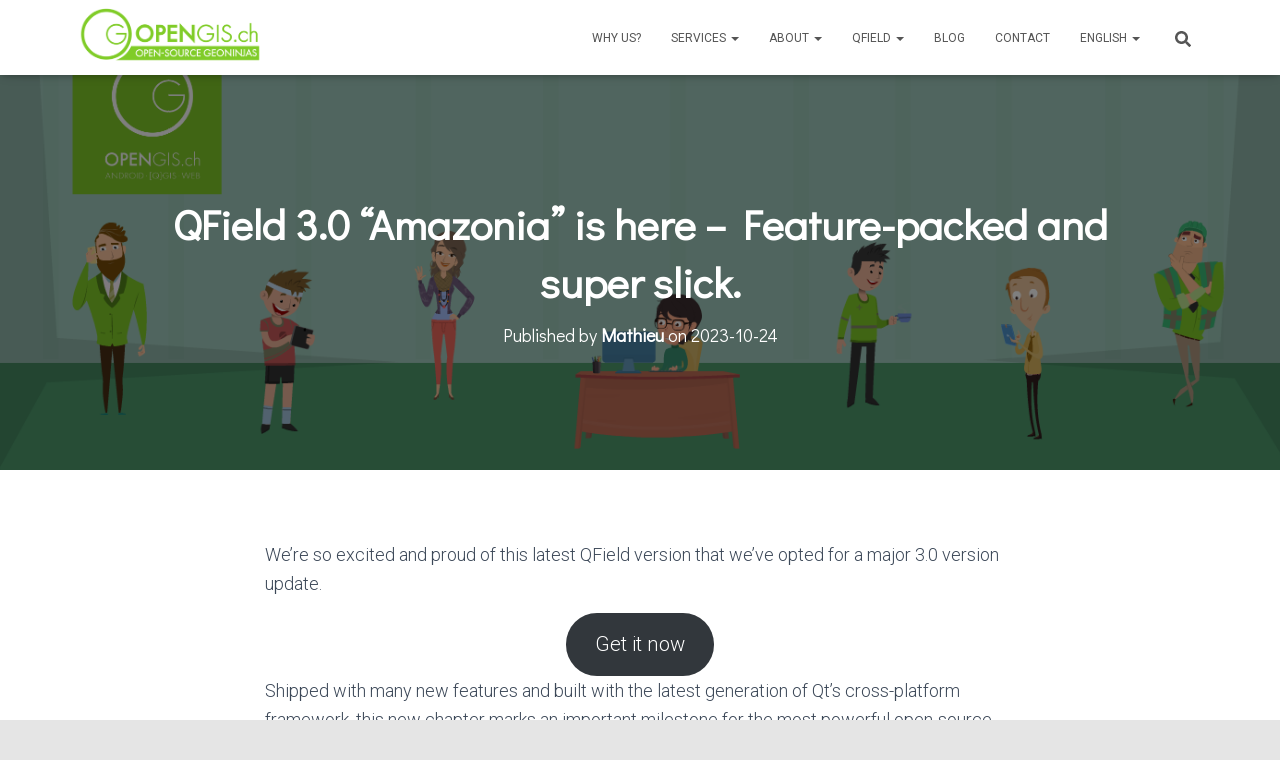

--- FILE ---
content_type: text/html; charset=UTF-8
request_url: https://www.opengis.ch/fr/2023/10/24/qfield-3-0-amazonia-is-here/
body_size: 34798
content:
<!DOCTYPE html>
<html lang="fr-FR">

<head>
	<meta charset='UTF-8'>
	<meta name="viewport" content="width=device-width, initial-scale=1">
	<link rel="profile" href="http://gmpg.org/xfn/11">
			<link rel="pingback" href="https://www.opengis.ch/xmlrpc.php">
		<title>QField 3.0 “Amazonia” is here &#8211; Feature-packed and super slick. &#8211; OPENGIS.ch</title>
<meta name='robots' content='max-image-preview:large' />
<link rel="alternate" hreflang="en" href="https://www.opengis.ch/2023/10/24/qfield-3-0-amazonia-is-here/" />
<link rel="alternate" hreflang="de" href="https://www.opengis.ch/de/2023/10/24/qfield-3-0-amazonia-is-here/" />
<link rel="alternate" hreflang="fr" href="https://www.opengis.ch/fr/2023/10/24/qfield-3-0-amazonia-is-here/" />
<link rel="alternate" hreflang="it" href="https://www.opengis.ch/it/2023/10/24/qfield-3-0-amazonia-is-here/" />
<link rel="alternate" hreflang="x-default" href="https://www.opengis.ch/2023/10/24/qfield-3-0-amazonia-is-here/" />
<!-- Jetpack Site Verification Tags -->
<link rel='dns-prefetch' href='//www.opengis.ch' />
<link rel='dns-prefetch' href='//secure.gravatar.com' />
<link rel='dns-prefetch' href='//stats.wp.com' />
<link rel='dns-prefetch' href='//maxcdn.bootstrapcdn.com' />
<link rel='dns-prefetch' href='//fonts.googleapis.com' />
<link rel='dns-prefetch' href='//jetpack.wordpress.com' />
<link rel='dns-prefetch' href='//s0.wp.com' />
<link rel='dns-prefetch' href='//public-api.wordpress.com' />
<link rel='dns-prefetch' href='//0.gravatar.com' />
<link rel='dns-prefetch' href='//1.gravatar.com' />
<link rel='dns-prefetch' href='//2.gravatar.com' />
<link rel='dns-prefetch' href='//widgets.wp.com' />
<link rel='preconnect' href='//c0.wp.com' />
<link rel='preconnect' href='//i0.wp.com' />
<link rel="alternate" type="application/rss+xml" title="OPENGIS.ch &raquo; Flux" href="https://www.opengis.ch/fr/feed/" />
<link rel="alternate" type="application/rss+xml" title="OPENGIS.ch &raquo; Flux des commentaires" href="https://www.opengis.ch/fr/comments/feed/" />
<link rel="alternate" type="application/rss+xml" title="OPENGIS.ch &raquo; QField 3.0 “Amazonia” is here &#8211; Feature-packed and super slick. Flux des commentaires" href="https://www.opengis.ch/fr/2023/10/24/qfield-3-0-amazonia-is-here/feed/" />
<link rel="alternate" title="oEmbed (JSON)" type="application/json+oembed" href="https://www.opengis.ch/fr/wp-json/oembed/1.0/embed?url=https%3A%2F%2Fwww.opengis.ch%2Ffr%2F2023%2F10%2F24%2Fqfield-3-0-amazonia-is-here%2F" />
<link rel="alternate" title="oEmbed (XML)" type="text/xml+oembed" href="https://www.opengis.ch/fr/wp-json/oembed/1.0/embed?url=https%3A%2F%2Fwww.opengis.ch%2Ffr%2F2023%2F10%2F24%2Fqfield-3-0-amazonia-is-here%2F&#038;format=xml" />
<style id='wp-img-auto-sizes-contain-inline-css' type='text/css'>
img:is([sizes=auto i],[sizes^="auto," i]){contain-intrinsic-size:3000px 1500px}
/*# sourceURL=wp-img-auto-sizes-contain-inline-css */
</style>
<link rel='stylesheet' id='jetpack_related-posts-css' href='https://c0.wp.com/p/jetpack/15.4/modules/related-posts/related-posts.css' type='text/css' media='all' />
<style id='wp-emoji-styles-inline-css' type='text/css'>

	img.wp-smiley, img.emoji {
		display: inline !important;
		border: none !important;
		box-shadow: none !important;
		height: 1em !important;
		width: 1em !important;
		margin: 0 0.07em !important;
		vertical-align: -0.1em !important;
		background: none !important;
		padding: 0 !important;
	}
/*# sourceURL=wp-emoji-styles-inline-css */
</style>
<link rel='stylesheet' id='wp-block-library-css' href='https://c0.wp.com/c/6.9/wp-includes/css/dist/block-library/style.min.css' type='text/css' media='all' />
<style id='wp-block-button-inline-css' type='text/css'>
.wp-block-button__link{align-content:center;box-sizing:border-box;cursor:pointer;display:inline-block;height:100%;text-align:center;word-break:break-word}.wp-block-button__link.aligncenter{text-align:center}.wp-block-button__link.alignright{text-align:right}:where(.wp-block-button__link){border-radius:9999px;box-shadow:none;padding:calc(.667em + 2px) calc(1.333em + 2px);text-decoration:none}.wp-block-button[style*=text-decoration] .wp-block-button__link{text-decoration:inherit}.wp-block-buttons>.wp-block-button.has-custom-width{max-width:none}.wp-block-buttons>.wp-block-button.has-custom-width .wp-block-button__link{width:100%}.wp-block-buttons>.wp-block-button.has-custom-font-size .wp-block-button__link{font-size:inherit}.wp-block-buttons>.wp-block-button.wp-block-button__width-25{width:calc(25% - var(--wp--style--block-gap, .5em)*.75)}.wp-block-buttons>.wp-block-button.wp-block-button__width-50{width:calc(50% - var(--wp--style--block-gap, .5em)*.5)}.wp-block-buttons>.wp-block-button.wp-block-button__width-75{width:calc(75% - var(--wp--style--block-gap, .5em)*.25)}.wp-block-buttons>.wp-block-button.wp-block-button__width-100{flex-basis:100%;width:100%}.wp-block-buttons.is-vertical>.wp-block-button.wp-block-button__width-25{width:25%}.wp-block-buttons.is-vertical>.wp-block-button.wp-block-button__width-50{width:50%}.wp-block-buttons.is-vertical>.wp-block-button.wp-block-button__width-75{width:75%}.wp-block-button.is-style-squared,.wp-block-button__link.wp-block-button.is-style-squared{border-radius:0}.wp-block-button.no-border-radius,.wp-block-button__link.no-border-radius{border-radius:0!important}:root :where(.wp-block-button .wp-block-button__link.is-style-outline),:root :where(.wp-block-button.is-style-outline>.wp-block-button__link){border:2px solid;padding:.667em 1.333em}:root :where(.wp-block-button .wp-block-button__link.is-style-outline:not(.has-text-color)),:root :where(.wp-block-button.is-style-outline>.wp-block-button__link:not(.has-text-color)){color:currentColor}:root :where(.wp-block-button .wp-block-button__link.is-style-outline:not(.has-background)),:root :where(.wp-block-button.is-style-outline>.wp-block-button__link:not(.has-background)){background-color:initial;background-image:none}
/*# sourceURL=https://c0.wp.com/c/6.9/wp-includes/blocks/button/style.min.css */
</style>
<style id='wp-block-heading-inline-css' type='text/css'>
h1:where(.wp-block-heading).has-background,h2:where(.wp-block-heading).has-background,h3:where(.wp-block-heading).has-background,h4:where(.wp-block-heading).has-background,h5:where(.wp-block-heading).has-background,h6:where(.wp-block-heading).has-background{padding:1.25em 2.375em}h1.has-text-align-left[style*=writing-mode]:where([style*=vertical-lr]),h1.has-text-align-right[style*=writing-mode]:where([style*=vertical-rl]),h2.has-text-align-left[style*=writing-mode]:where([style*=vertical-lr]),h2.has-text-align-right[style*=writing-mode]:where([style*=vertical-rl]),h3.has-text-align-left[style*=writing-mode]:where([style*=vertical-lr]),h3.has-text-align-right[style*=writing-mode]:where([style*=vertical-rl]),h4.has-text-align-left[style*=writing-mode]:where([style*=vertical-lr]),h4.has-text-align-right[style*=writing-mode]:where([style*=vertical-rl]),h5.has-text-align-left[style*=writing-mode]:where([style*=vertical-lr]),h5.has-text-align-right[style*=writing-mode]:where([style*=vertical-rl]),h6.has-text-align-left[style*=writing-mode]:where([style*=vertical-lr]),h6.has-text-align-right[style*=writing-mode]:where([style*=vertical-rl]){rotate:180deg}
/*# sourceURL=https://c0.wp.com/c/6.9/wp-includes/blocks/heading/style.min.css */
</style>
<style id='wp-block-image-inline-css' type='text/css'>
.wp-block-image>a,.wp-block-image>figure>a{display:inline-block}.wp-block-image img{box-sizing:border-box;height:auto;max-width:100%;vertical-align:bottom}@media not (prefers-reduced-motion){.wp-block-image img.hide{visibility:hidden}.wp-block-image img.show{animation:show-content-image .4s}}.wp-block-image[style*=border-radius] img,.wp-block-image[style*=border-radius]>a{border-radius:inherit}.wp-block-image.has-custom-border img{box-sizing:border-box}.wp-block-image.aligncenter{text-align:center}.wp-block-image.alignfull>a,.wp-block-image.alignwide>a{width:100%}.wp-block-image.alignfull img,.wp-block-image.alignwide img{height:auto;width:100%}.wp-block-image .aligncenter,.wp-block-image .alignleft,.wp-block-image .alignright,.wp-block-image.aligncenter,.wp-block-image.alignleft,.wp-block-image.alignright{display:table}.wp-block-image .aligncenter>figcaption,.wp-block-image .alignleft>figcaption,.wp-block-image .alignright>figcaption,.wp-block-image.aligncenter>figcaption,.wp-block-image.alignleft>figcaption,.wp-block-image.alignright>figcaption{caption-side:bottom;display:table-caption}.wp-block-image .alignleft{float:left;margin:.5em 1em .5em 0}.wp-block-image .alignright{float:right;margin:.5em 0 .5em 1em}.wp-block-image .aligncenter{margin-left:auto;margin-right:auto}.wp-block-image :where(figcaption){margin-bottom:1em;margin-top:.5em}.wp-block-image.is-style-circle-mask img{border-radius:9999px}@supports ((-webkit-mask-image:none) or (mask-image:none)) or (-webkit-mask-image:none){.wp-block-image.is-style-circle-mask img{border-radius:0;-webkit-mask-image:url('data:image/svg+xml;utf8,<svg viewBox="0 0 100 100" xmlns="http://www.w3.org/2000/svg"><circle cx="50" cy="50" r="50"/></svg>');mask-image:url('data:image/svg+xml;utf8,<svg viewBox="0 0 100 100" xmlns="http://www.w3.org/2000/svg"><circle cx="50" cy="50" r="50"/></svg>');mask-mode:alpha;-webkit-mask-position:center;mask-position:center;-webkit-mask-repeat:no-repeat;mask-repeat:no-repeat;-webkit-mask-size:contain;mask-size:contain}}:root :where(.wp-block-image.is-style-rounded img,.wp-block-image .is-style-rounded img){border-radius:9999px}.wp-block-image figure{margin:0}.wp-lightbox-container{display:flex;flex-direction:column;position:relative}.wp-lightbox-container img{cursor:zoom-in}.wp-lightbox-container img:hover+button{opacity:1}.wp-lightbox-container button{align-items:center;backdrop-filter:blur(16px) saturate(180%);background-color:#5a5a5a40;border:none;border-radius:4px;cursor:zoom-in;display:flex;height:20px;justify-content:center;opacity:0;padding:0;position:absolute;right:16px;text-align:center;top:16px;width:20px;z-index:100}@media not (prefers-reduced-motion){.wp-lightbox-container button{transition:opacity .2s ease}}.wp-lightbox-container button:focus-visible{outline:3px auto #5a5a5a40;outline:3px auto -webkit-focus-ring-color;outline-offset:3px}.wp-lightbox-container button:hover{cursor:pointer;opacity:1}.wp-lightbox-container button:focus{opacity:1}.wp-lightbox-container button:focus,.wp-lightbox-container button:hover,.wp-lightbox-container button:not(:hover):not(:active):not(.has-background){background-color:#5a5a5a40;border:none}.wp-lightbox-overlay{box-sizing:border-box;cursor:zoom-out;height:100vh;left:0;overflow:hidden;position:fixed;top:0;visibility:hidden;width:100%;z-index:100000}.wp-lightbox-overlay .close-button{align-items:center;cursor:pointer;display:flex;justify-content:center;min-height:40px;min-width:40px;padding:0;position:absolute;right:calc(env(safe-area-inset-right) + 16px);top:calc(env(safe-area-inset-top) + 16px);z-index:5000000}.wp-lightbox-overlay .close-button:focus,.wp-lightbox-overlay .close-button:hover,.wp-lightbox-overlay .close-button:not(:hover):not(:active):not(.has-background){background:none;border:none}.wp-lightbox-overlay .lightbox-image-container{height:var(--wp--lightbox-container-height);left:50%;overflow:hidden;position:absolute;top:50%;transform:translate(-50%,-50%);transform-origin:top left;width:var(--wp--lightbox-container-width);z-index:9999999999}.wp-lightbox-overlay .wp-block-image{align-items:center;box-sizing:border-box;display:flex;height:100%;justify-content:center;margin:0;position:relative;transform-origin:0 0;width:100%;z-index:3000000}.wp-lightbox-overlay .wp-block-image img{height:var(--wp--lightbox-image-height);min-height:var(--wp--lightbox-image-height);min-width:var(--wp--lightbox-image-width);width:var(--wp--lightbox-image-width)}.wp-lightbox-overlay .wp-block-image figcaption{display:none}.wp-lightbox-overlay button{background:none;border:none}.wp-lightbox-overlay .scrim{background-color:#fff;height:100%;opacity:.9;position:absolute;width:100%;z-index:2000000}.wp-lightbox-overlay.active{visibility:visible}@media not (prefers-reduced-motion){.wp-lightbox-overlay.active{animation:turn-on-visibility .25s both}.wp-lightbox-overlay.active img{animation:turn-on-visibility .35s both}.wp-lightbox-overlay.show-closing-animation:not(.active){animation:turn-off-visibility .35s both}.wp-lightbox-overlay.show-closing-animation:not(.active) img{animation:turn-off-visibility .25s both}.wp-lightbox-overlay.zoom.active{animation:none;opacity:1;visibility:visible}.wp-lightbox-overlay.zoom.active .lightbox-image-container{animation:lightbox-zoom-in .4s}.wp-lightbox-overlay.zoom.active .lightbox-image-container img{animation:none}.wp-lightbox-overlay.zoom.active .scrim{animation:turn-on-visibility .4s forwards}.wp-lightbox-overlay.zoom.show-closing-animation:not(.active){animation:none}.wp-lightbox-overlay.zoom.show-closing-animation:not(.active) .lightbox-image-container{animation:lightbox-zoom-out .4s}.wp-lightbox-overlay.zoom.show-closing-animation:not(.active) .lightbox-image-container img{animation:none}.wp-lightbox-overlay.zoom.show-closing-animation:not(.active) .scrim{animation:turn-off-visibility .4s forwards}}@keyframes show-content-image{0%{visibility:hidden}99%{visibility:hidden}to{visibility:visible}}@keyframes turn-on-visibility{0%{opacity:0}to{opacity:1}}@keyframes turn-off-visibility{0%{opacity:1;visibility:visible}99%{opacity:0;visibility:visible}to{opacity:0;visibility:hidden}}@keyframes lightbox-zoom-in{0%{transform:translate(calc((-100vw + var(--wp--lightbox-scrollbar-width))/2 + var(--wp--lightbox-initial-left-position)),calc(-50vh + var(--wp--lightbox-initial-top-position))) scale(var(--wp--lightbox-scale))}to{transform:translate(-50%,-50%) scale(1)}}@keyframes lightbox-zoom-out{0%{transform:translate(-50%,-50%) scale(1);visibility:visible}99%{visibility:visible}to{transform:translate(calc((-100vw + var(--wp--lightbox-scrollbar-width))/2 + var(--wp--lightbox-initial-left-position)),calc(-50vh + var(--wp--lightbox-initial-top-position))) scale(var(--wp--lightbox-scale));visibility:hidden}}
/*# sourceURL=https://c0.wp.com/c/6.9/wp-includes/blocks/image/style.min.css */
</style>
<style id='wp-block-buttons-inline-css' type='text/css'>
.wp-block-buttons{box-sizing:border-box}.wp-block-buttons.is-vertical{flex-direction:column}.wp-block-buttons.is-vertical>.wp-block-button:last-child{margin-bottom:0}.wp-block-buttons>.wp-block-button{display:inline-block;margin:0}.wp-block-buttons.is-content-justification-left{justify-content:flex-start}.wp-block-buttons.is-content-justification-left.is-vertical{align-items:flex-start}.wp-block-buttons.is-content-justification-center{justify-content:center}.wp-block-buttons.is-content-justification-center.is-vertical{align-items:center}.wp-block-buttons.is-content-justification-right{justify-content:flex-end}.wp-block-buttons.is-content-justification-right.is-vertical{align-items:flex-end}.wp-block-buttons.is-content-justification-space-between{justify-content:space-between}.wp-block-buttons.aligncenter{text-align:center}.wp-block-buttons:not(.is-content-justification-space-between,.is-content-justification-right,.is-content-justification-left,.is-content-justification-center) .wp-block-button.aligncenter{margin-left:auto;margin-right:auto;width:100%}.wp-block-buttons[style*=text-decoration] .wp-block-button,.wp-block-buttons[style*=text-decoration] .wp-block-button__link{text-decoration:inherit}.wp-block-buttons.has-custom-font-size .wp-block-button__link{font-size:inherit}.wp-block-buttons .wp-block-button__link{width:100%}.wp-block-button.aligncenter{text-align:center}
/*# sourceURL=https://c0.wp.com/c/6.9/wp-includes/blocks/buttons/style.min.css */
</style>
<style id='wp-block-paragraph-inline-css' type='text/css'>
.is-small-text{font-size:.875em}.is-regular-text{font-size:1em}.is-large-text{font-size:2.25em}.is-larger-text{font-size:3em}.has-drop-cap:not(:focus):first-letter{float:left;font-size:8.4em;font-style:normal;font-weight:100;line-height:.68;margin:.05em .1em 0 0;text-transform:uppercase}body.rtl .has-drop-cap:not(:focus):first-letter{float:none;margin-left:.1em}p.has-drop-cap.has-background{overflow:hidden}:root :where(p.has-background){padding:1.25em 2.375em}:where(p.has-text-color:not(.has-link-color)) a{color:inherit}p.has-text-align-left[style*="writing-mode:vertical-lr"],p.has-text-align-right[style*="writing-mode:vertical-rl"]{rotate:180deg}
/*# sourceURL=https://c0.wp.com/c/6.9/wp-includes/blocks/paragraph/style.min.css */
</style>
<style id='global-styles-inline-css' type='text/css'>
:root{--wp--preset--aspect-ratio--square: 1;--wp--preset--aspect-ratio--4-3: 4/3;--wp--preset--aspect-ratio--3-4: 3/4;--wp--preset--aspect-ratio--3-2: 3/2;--wp--preset--aspect-ratio--2-3: 2/3;--wp--preset--aspect-ratio--16-9: 16/9;--wp--preset--aspect-ratio--9-16: 9/16;--wp--preset--color--black: #000000;--wp--preset--color--cyan-bluish-gray: #abb8c3;--wp--preset--color--white: #ffffff;--wp--preset--color--pale-pink: #f78da7;--wp--preset--color--vivid-red: #cf2e2e;--wp--preset--color--luminous-vivid-orange: #ff6900;--wp--preset--color--luminous-vivid-amber: #fcb900;--wp--preset--color--light-green-cyan: #7bdcb5;--wp--preset--color--vivid-green-cyan: #00d084;--wp--preset--color--pale-cyan-blue: #8ed1fc;--wp--preset--color--vivid-cyan-blue: #0693e3;--wp--preset--color--vivid-purple: #9b51e0;--wp--preset--color--accent: #82cb2a;--wp--preset--color--secondary: #2d3359;--wp--preset--color--background-color: #E5E5E5;--wp--preset--color--header-gradient: #82cb2a;--wp--preset--color--body-color: #999999;--wp--preset--color--header-overlay-color: rgba(0,0,0,0.5);--wp--preset--color--header-text-color: #fffffe;--wp--preset--color--navbar-background: #fffffd;--wp--preset--color--navbar-text-color: #555555;--wp--preset--color--navbar-text-color-hover: #82cb2a;--wp--preset--color--navbar-transparent-text-color: #fffffc;--wp--preset--gradient--vivid-cyan-blue-to-vivid-purple: linear-gradient(135deg,rgb(6,147,227) 0%,rgb(155,81,224) 100%);--wp--preset--gradient--light-green-cyan-to-vivid-green-cyan: linear-gradient(135deg,rgb(122,220,180) 0%,rgb(0,208,130) 100%);--wp--preset--gradient--luminous-vivid-amber-to-luminous-vivid-orange: linear-gradient(135deg,rgb(252,185,0) 0%,rgb(255,105,0) 100%);--wp--preset--gradient--luminous-vivid-orange-to-vivid-red: linear-gradient(135deg,rgb(255,105,0) 0%,rgb(207,46,46) 100%);--wp--preset--gradient--very-light-gray-to-cyan-bluish-gray: linear-gradient(135deg,rgb(238,238,238) 0%,rgb(169,184,195) 100%);--wp--preset--gradient--cool-to-warm-spectrum: linear-gradient(135deg,rgb(74,234,220) 0%,rgb(151,120,209) 20%,rgb(207,42,186) 40%,rgb(238,44,130) 60%,rgb(251,105,98) 80%,rgb(254,248,76) 100%);--wp--preset--gradient--blush-light-purple: linear-gradient(135deg,rgb(255,206,236) 0%,rgb(152,150,240) 100%);--wp--preset--gradient--blush-bordeaux: linear-gradient(135deg,rgb(254,205,165) 0%,rgb(254,45,45) 50%,rgb(107,0,62) 100%);--wp--preset--gradient--luminous-dusk: linear-gradient(135deg,rgb(255,203,112) 0%,rgb(199,81,192) 50%,rgb(65,88,208) 100%);--wp--preset--gradient--pale-ocean: linear-gradient(135deg,rgb(255,245,203) 0%,rgb(182,227,212) 50%,rgb(51,167,181) 100%);--wp--preset--gradient--electric-grass: linear-gradient(135deg,rgb(202,248,128) 0%,rgb(113,206,126) 100%);--wp--preset--gradient--midnight: linear-gradient(135deg,rgb(2,3,129) 0%,rgb(40,116,252) 100%);--wp--preset--font-size--small: 13px;--wp--preset--font-size--medium: 20px;--wp--preset--font-size--large: 36px;--wp--preset--font-size--x-large: 42px;--wp--preset--spacing--20: 0.44rem;--wp--preset--spacing--30: 0.67rem;--wp--preset--spacing--40: 1rem;--wp--preset--spacing--50: 1.5rem;--wp--preset--spacing--60: 2.25rem;--wp--preset--spacing--70: 3.38rem;--wp--preset--spacing--80: 5.06rem;--wp--preset--shadow--natural: 6px 6px 9px rgba(0, 0, 0, 0.2);--wp--preset--shadow--deep: 12px 12px 50px rgba(0, 0, 0, 0.4);--wp--preset--shadow--sharp: 6px 6px 0px rgba(0, 0, 0, 0.2);--wp--preset--shadow--outlined: 6px 6px 0px -3px rgb(255, 255, 255), 6px 6px rgb(0, 0, 0);--wp--preset--shadow--crisp: 6px 6px 0px rgb(0, 0, 0);}:root :where(.is-layout-flow) > :first-child{margin-block-start: 0;}:root :where(.is-layout-flow) > :last-child{margin-block-end: 0;}:root :where(.is-layout-flow) > *{margin-block-start: 24px;margin-block-end: 0;}:root :where(.is-layout-constrained) > :first-child{margin-block-start: 0;}:root :where(.is-layout-constrained) > :last-child{margin-block-end: 0;}:root :where(.is-layout-constrained) > *{margin-block-start: 24px;margin-block-end: 0;}:root :where(.is-layout-flex){gap: 24px;}:root :where(.is-layout-grid){gap: 24px;}body .is-layout-flex{display: flex;}.is-layout-flex{flex-wrap: wrap;align-items: center;}.is-layout-flex > :is(*, div){margin: 0;}body .is-layout-grid{display: grid;}.is-layout-grid > :is(*, div){margin: 0;}.has-black-color{color: var(--wp--preset--color--black) !important;}.has-cyan-bluish-gray-color{color: var(--wp--preset--color--cyan-bluish-gray) !important;}.has-white-color{color: var(--wp--preset--color--white) !important;}.has-pale-pink-color{color: var(--wp--preset--color--pale-pink) !important;}.has-vivid-red-color{color: var(--wp--preset--color--vivid-red) !important;}.has-luminous-vivid-orange-color{color: var(--wp--preset--color--luminous-vivid-orange) !important;}.has-luminous-vivid-amber-color{color: var(--wp--preset--color--luminous-vivid-amber) !important;}.has-light-green-cyan-color{color: var(--wp--preset--color--light-green-cyan) !important;}.has-vivid-green-cyan-color{color: var(--wp--preset--color--vivid-green-cyan) !important;}.has-pale-cyan-blue-color{color: var(--wp--preset--color--pale-cyan-blue) !important;}.has-vivid-cyan-blue-color{color: var(--wp--preset--color--vivid-cyan-blue) !important;}.has-vivid-purple-color{color: var(--wp--preset--color--vivid-purple) !important;}.has-accent-color{color: var(--wp--preset--color--accent) !important;}.has-secondary-color{color: var(--wp--preset--color--secondary) !important;}.has-background-color-color{color: var(--wp--preset--color--background-color) !important;}.has-header-gradient-color{color: var(--wp--preset--color--header-gradient) !important;}.has-body-color-color{color: var(--wp--preset--color--body-color) !important;}.has-header-overlay-color-color{color: var(--wp--preset--color--header-overlay-color) !important;}.has-header-text-color-color{color: var(--wp--preset--color--header-text-color) !important;}.has-navbar-background-color{color: var(--wp--preset--color--navbar-background) !important;}.has-navbar-text-color-color{color: var(--wp--preset--color--navbar-text-color) !important;}.has-navbar-text-color-hover-color{color: var(--wp--preset--color--navbar-text-color-hover) !important;}.has-navbar-transparent-text-color-color{color: var(--wp--preset--color--navbar-transparent-text-color) !important;}.has-black-background-color{background-color: var(--wp--preset--color--black) !important;}.has-cyan-bluish-gray-background-color{background-color: var(--wp--preset--color--cyan-bluish-gray) !important;}.has-white-background-color{background-color: var(--wp--preset--color--white) !important;}.has-pale-pink-background-color{background-color: var(--wp--preset--color--pale-pink) !important;}.has-vivid-red-background-color{background-color: var(--wp--preset--color--vivid-red) !important;}.has-luminous-vivid-orange-background-color{background-color: var(--wp--preset--color--luminous-vivid-orange) !important;}.has-luminous-vivid-amber-background-color{background-color: var(--wp--preset--color--luminous-vivid-amber) !important;}.has-light-green-cyan-background-color{background-color: var(--wp--preset--color--light-green-cyan) !important;}.has-vivid-green-cyan-background-color{background-color: var(--wp--preset--color--vivid-green-cyan) !important;}.has-pale-cyan-blue-background-color{background-color: var(--wp--preset--color--pale-cyan-blue) !important;}.has-vivid-cyan-blue-background-color{background-color: var(--wp--preset--color--vivid-cyan-blue) !important;}.has-vivid-purple-background-color{background-color: var(--wp--preset--color--vivid-purple) !important;}.has-accent-background-color{background-color: var(--wp--preset--color--accent) !important;}.has-secondary-background-color{background-color: var(--wp--preset--color--secondary) !important;}.has-background-color-background-color{background-color: var(--wp--preset--color--background-color) !important;}.has-header-gradient-background-color{background-color: var(--wp--preset--color--header-gradient) !important;}.has-body-color-background-color{background-color: var(--wp--preset--color--body-color) !important;}.has-header-overlay-color-background-color{background-color: var(--wp--preset--color--header-overlay-color) !important;}.has-header-text-color-background-color{background-color: var(--wp--preset--color--header-text-color) !important;}.has-navbar-background-background-color{background-color: var(--wp--preset--color--navbar-background) !important;}.has-navbar-text-color-background-color{background-color: var(--wp--preset--color--navbar-text-color) !important;}.has-navbar-text-color-hover-background-color{background-color: var(--wp--preset--color--navbar-text-color-hover) !important;}.has-navbar-transparent-text-color-background-color{background-color: var(--wp--preset--color--navbar-transparent-text-color) !important;}.has-black-border-color{border-color: var(--wp--preset--color--black) !important;}.has-cyan-bluish-gray-border-color{border-color: var(--wp--preset--color--cyan-bluish-gray) !important;}.has-white-border-color{border-color: var(--wp--preset--color--white) !important;}.has-pale-pink-border-color{border-color: var(--wp--preset--color--pale-pink) !important;}.has-vivid-red-border-color{border-color: var(--wp--preset--color--vivid-red) !important;}.has-luminous-vivid-orange-border-color{border-color: var(--wp--preset--color--luminous-vivid-orange) !important;}.has-luminous-vivid-amber-border-color{border-color: var(--wp--preset--color--luminous-vivid-amber) !important;}.has-light-green-cyan-border-color{border-color: var(--wp--preset--color--light-green-cyan) !important;}.has-vivid-green-cyan-border-color{border-color: var(--wp--preset--color--vivid-green-cyan) !important;}.has-pale-cyan-blue-border-color{border-color: var(--wp--preset--color--pale-cyan-blue) !important;}.has-vivid-cyan-blue-border-color{border-color: var(--wp--preset--color--vivid-cyan-blue) !important;}.has-vivid-purple-border-color{border-color: var(--wp--preset--color--vivid-purple) !important;}.has-accent-border-color{border-color: var(--wp--preset--color--accent) !important;}.has-secondary-border-color{border-color: var(--wp--preset--color--secondary) !important;}.has-background-color-border-color{border-color: var(--wp--preset--color--background-color) !important;}.has-header-gradient-border-color{border-color: var(--wp--preset--color--header-gradient) !important;}.has-body-color-border-color{border-color: var(--wp--preset--color--body-color) !important;}.has-header-overlay-color-border-color{border-color: var(--wp--preset--color--header-overlay-color) !important;}.has-header-text-color-border-color{border-color: var(--wp--preset--color--header-text-color) !important;}.has-navbar-background-border-color{border-color: var(--wp--preset--color--navbar-background) !important;}.has-navbar-text-color-border-color{border-color: var(--wp--preset--color--navbar-text-color) !important;}.has-navbar-text-color-hover-border-color{border-color: var(--wp--preset--color--navbar-text-color-hover) !important;}.has-navbar-transparent-text-color-border-color{border-color: var(--wp--preset--color--navbar-transparent-text-color) !important;}.has-vivid-cyan-blue-to-vivid-purple-gradient-background{background: var(--wp--preset--gradient--vivid-cyan-blue-to-vivid-purple) !important;}.has-light-green-cyan-to-vivid-green-cyan-gradient-background{background: var(--wp--preset--gradient--light-green-cyan-to-vivid-green-cyan) !important;}.has-luminous-vivid-amber-to-luminous-vivid-orange-gradient-background{background: var(--wp--preset--gradient--luminous-vivid-amber-to-luminous-vivid-orange) !important;}.has-luminous-vivid-orange-to-vivid-red-gradient-background{background: var(--wp--preset--gradient--luminous-vivid-orange-to-vivid-red) !important;}.has-very-light-gray-to-cyan-bluish-gray-gradient-background{background: var(--wp--preset--gradient--very-light-gray-to-cyan-bluish-gray) !important;}.has-cool-to-warm-spectrum-gradient-background{background: var(--wp--preset--gradient--cool-to-warm-spectrum) !important;}.has-blush-light-purple-gradient-background{background: var(--wp--preset--gradient--blush-light-purple) !important;}.has-blush-bordeaux-gradient-background{background: var(--wp--preset--gradient--blush-bordeaux) !important;}.has-luminous-dusk-gradient-background{background: var(--wp--preset--gradient--luminous-dusk) !important;}.has-pale-ocean-gradient-background{background: var(--wp--preset--gradient--pale-ocean) !important;}.has-electric-grass-gradient-background{background: var(--wp--preset--gradient--electric-grass) !important;}.has-midnight-gradient-background{background: var(--wp--preset--gradient--midnight) !important;}.has-small-font-size{font-size: var(--wp--preset--font-size--small) !important;}.has-medium-font-size{font-size: var(--wp--preset--font-size--medium) !important;}.has-large-font-size{font-size: var(--wp--preset--font-size--large) !important;}.has-x-large-font-size{font-size: var(--wp--preset--font-size--x-large) !important;}
/*# sourceURL=global-styles-inline-css */
</style>
<style id='core-block-supports-inline-css' type='text/css'>
.wp-container-core-buttons-is-layout-a89b3969{justify-content:center;}
/*# sourceURL=core-block-supports-inline-css */
</style>

<style id='classic-theme-styles-inline-css' type='text/css'>
/*! This file is auto-generated */
.wp-block-button__link{color:#fff;background-color:#32373c;border-radius:9999px;box-shadow:none;text-decoration:none;padding:calc(.667em + 2px) calc(1.333em + 2px);font-size:1.125em}.wp-block-file__button{background:#32373c;color:#fff;text-decoration:none}
/*# sourceURL=/wp-includes/css/classic-themes.min.css */
</style>
<link rel='stylesheet' id='dashicons-css' href='https://c0.wp.com/c/6.9/wp-includes/css/dashicons.min.css' type='text/css' media='all' />
<link rel='stylesheet' id='obfx-module-pub-css-icône-de-menu-0-css' href='https://maxcdn.bootstrapcdn.com/font-awesome/4.7.0/css/font-awesome.min.css?ver=3.0.5' type='text/css' media='all' />
<link rel='stylesheet' id='obfx-module-pub-css-icône-de-menu-1-css' href='https://www.opengis.ch/wp-content/plugins/themeisle-companion/obfx_modules/menu-icons/css/public.css?ver=3.0.5' type='text/css' media='all' />
<link rel='stylesheet' id='wpml-menu-item-0-css' href='https://www.opengis.ch/wp-content/plugins/sitepress-multilingual-cms/templates/language-switchers/menu-item/style.min.css?ver=1' type='text/css' media='all' />
<link rel='stylesheet' id='bootstrap-css' href='https://www.opengis.ch/wp-content/themes/hestia-pro/assets/bootstrap/css/bootstrap.min.css?ver=1.0.2' type='text/css' media='all' />
<link rel='stylesheet' id='hestia-font-sizes-css' href='https://www.opengis.ch/wp-content/themes/hestia-pro/assets/css/font-sizes.min.css?ver=3.3.3' type='text/css' media='all' />
<link rel='stylesheet' id='hestia_style-css' href='https://www.opengis.ch/wp-content/themes/hestia-pro/style.min.css?ver=3.3.3' type='text/css' media='all' />
<style id='hestia_style-inline-css' type='text/css'>
.hestia-top-bar,.hestia-top-bar .widget.widget_shopping_cart .cart_list{background-color:#363537}.hestia-top-bar .widget .label-floating input[type=search]:-webkit-autofill{-webkit-box-shadow:inset 0 0 0 9999px #363537}.hestia-top-bar,.hestia-top-bar .widget .label-floating input[type=search],.hestia-top-bar .widget.widget_search form.form-group:before,.hestia-top-bar .widget.widget_product_search form.form-group:before,.hestia-top-bar .widget.widget_shopping_cart:before{color:#fff}.hestia-top-bar .widget .label-floating input[type=search]{-webkit-text-fill-color:#fff !important}.hestia-top-bar div.widget.widget_shopping_cart:before,.hestia-top-bar .widget.widget_product_search form.form-group:before,.hestia-top-bar .widget.widget_search form.form-group:before{background-color:#fff}.hestia-top-bar a,.hestia-top-bar .top-bar-nav li a{color:#fff}.hestia-top-bar ul li a[href*="mailto:"]:before,.hestia-top-bar ul li a[href*="tel:"]:before{background-color:#fff}.hestia-top-bar a:hover,.hestia-top-bar .top-bar-nav li a:hover{color:#eee}.hestia-top-bar ul li:hover a[href*="mailto:"]:before,.hestia-top-bar ul li:hover a[href*="tel:"]:before{background-color:#eee}
@media( min-width:480px){}@media( min-width:768px){}.hestia-scroll-to-top{border-radius :50%;background-color:#999}.hestia-scroll-to-top:hover{background-color:#999}.hestia-scroll-to-top:hover svg,.hestia-scroll-to-top:hover p{color:#fff}.hestia-scroll-to-top svg,.hestia-scroll-to-top p{color:#fff}
footer.footer.footer-black{background:#323437}footer.footer.footer-black.footer-big{color:#fff}footer.footer.footer-black a{color:#fff}footer.footer.footer-black hr{border-color:#5e5e5e}.footer-big p,.widget,.widget code,.widget pre{color:#5e5e5e}
h1,h2,h3,h4,h5,h6,.hestia-title,.hestia-title.title-in-content,p.meta-in-content,.info-title,.card-title,.page-header.header-small .hestia-title,.page-header.header-small .title,.widget h5,.hestia-title,.title,.footer-brand,.footer-big h4,.footer-big h5,.media .media-heading,.carousel h1.hestia-title,.carousel h2.title,.carousel span.sub-title,.hestia-about h1,.hestia-about h2,.hestia-about h3,.hestia-about h4,.hestia-about h5{font-family:Didact Gothic}
@media(min-width:769px){.page-header.header-small .hestia-title,.page-header.header-small .title,h1.hestia-title.title-in-content,.main article.section .has-title-font-size{font-size:42px}}
:root{--hestia-primary-color:#82cb2a}a,.navbar .dropdown-menu li:hover>a,.navbar .dropdown-menu li:focus>a,.navbar .dropdown-menu li:active>a,.navbar .navbar-nav>li .dropdown-menu li:hover>a,body:not(.home) .navbar-default .navbar-nav>.active:not(.btn)>a,body:not(.home) .navbar-default .navbar-nav>.active:not(.btn)>a:hover,body:not(.home) .navbar-default .navbar-nav>.active:not(.btn)>a:focus,a:hover,.card-blog a.moretag:hover,.card-blog a.more-link:hover,.widget a:hover,.has-text-color.has-accent-color,p.has-text-color a{color:#82cb2a}.svg-text-color{fill:#82cb2a}.pagination span.current,.pagination span.current:focus,.pagination span.current:hover{border-color:#82cb2a}button,button:hover,.woocommerce .track_order button[type="submit"],.woocommerce .track_order button[type="submit"]:hover,div.wpforms-container .wpforms-form button[type=submit].wpforms-submit,div.wpforms-container .wpforms-form button[type=submit].wpforms-submit:hover,input[type="button"],input[type="button"]:hover,input[type="submit"],input[type="submit"]:hover,input#searchsubmit,.pagination span.current,.pagination span.current:focus,.pagination span.current:hover,.btn.btn-primary,.btn.btn-primary:link,.btn.btn-primary:hover,.btn.btn-primary:focus,.btn.btn-primary:active,.btn.btn-primary.active,.btn.btn-primary.active:focus,.btn.btn-primary.active:hover,.btn.btn-primary:active:hover,.btn.btn-primary:active:focus,.btn.btn-primary:active:hover,.hestia-sidebar-open.btn.btn-rose,.hestia-sidebar-close.btn.btn-rose,.hestia-sidebar-open.btn.btn-rose:hover,.hestia-sidebar-close.btn.btn-rose:hover,.hestia-sidebar-open.btn.btn-rose:focus,.hestia-sidebar-close.btn.btn-rose:focus,.label.label-primary,.hestia-work .portfolio-item:nth-child(6n+1) .label,.nav-cart .nav-cart-content .widget .buttons .button,.has-accent-background-color[class*="has-background"]{background-color:#82cb2a}@media(max-width:768px){.navbar-default .navbar-nav>li>a:hover,.navbar-default .navbar-nav>li>a:focus,.navbar .navbar-nav .dropdown .dropdown-menu li a:hover,.navbar .navbar-nav .dropdown .dropdown-menu li a:focus,.navbar button.navbar-toggle:hover,.navbar .navbar-nav li:hover>a i{color:#82cb2a}}body:not(.woocommerce-page) button:not([class^="fl-"]):not(.hestia-scroll-to-top):not(.navbar-toggle):not(.close),body:not(.woocommerce-page) .button:not([class^="fl-"]):not(hestia-scroll-to-top):not(.navbar-toggle):not(.add_to_cart_button):not(.product_type_grouped):not(.product_type_external),div.wpforms-container .wpforms-form button[type=submit].wpforms-submit,input[type="submit"],input[type="button"],.btn.btn-primary,.widget_product_search button[type="submit"],.hestia-sidebar-open.btn.btn-rose,.hestia-sidebar-close.btn.btn-rose,.everest-forms button[type=submit].everest-forms-submit-button{-webkit-box-shadow:0 2px 2px 0 rgba(130,203,42,0.14),0 3px 1px -2px rgba(130,203,42,0.2),0 1px 5px 0 rgba(130,203,42,0.12);box-shadow:0 2px 2px 0 rgba(130,203,42,0.14),0 3px 1px -2px rgba(130,203,42,0.2),0 1px 5px 0 rgba(130,203,42,0.12)}.card .header-primary,.card .content-primary,.everest-forms button[type=submit].everest-forms-submit-button{background:#82cb2a}body:not(.woocommerce-page) .button:not([class^="fl-"]):not(.hestia-scroll-to-top):not(.navbar-toggle):not(.add_to_cart_button):hover,body:not(.woocommerce-page) button:not([class^="fl-"]):not(.hestia-scroll-to-top):not(.navbar-toggle):not(.close):hover,div.wpforms-container .wpforms-form button[type=submit].wpforms-submit:hover,input[type="submit"]:hover,input[type="button"]:hover,input#searchsubmit:hover,.widget_product_search button[type="submit"]:hover,.pagination span.current,.btn.btn-primary:hover,.btn.btn-primary:focus,.btn.btn-primary:active,.btn.btn-primary.active,.btn.btn-primary:active:focus,.btn.btn-primary:active:hover,.hestia-sidebar-open.btn.btn-rose:hover,.hestia-sidebar-close.btn.btn-rose:hover,.pagination span.current:hover,.everest-forms button[type=submit].everest-forms-submit-button:hover,.everest-forms button[type=submit].everest-forms-submit-button:focus,.everest-forms button[type=submit].everest-forms-submit-button:active{-webkit-box-shadow:0 14px 26px -12px rgba(130,203,42,0.42),0 4px 23px 0 rgba(0,0,0,0.12),0 8px 10px -5px rgba(130,203,42,0.2);box-shadow:0 14px 26px -12px rgba(130,203,42,0.42),0 4px 23px 0 rgba(0,0,0,0.12),0 8px 10px -5px rgba(130,203,42,0.2);color:#fff}.form-group.is-focused .form-control{background-image:-webkit-gradient(linear,left top,left bottom,from(#82cb2a),to(#82cb2a)),-webkit-gradient(linear,left top,left bottom,from(#d2d2d2),to(#d2d2d2));background-image:-webkit-linear-gradient(linear,left top,left bottom,from(#82cb2a),to(#82cb2a)),-webkit-linear-gradient(linear,left top,left bottom,from(#d2d2d2),to(#d2d2d2));background-image:linear-gradient(linear,left top,left bottom,from(#82cb2a),to(#82cb2a)),linear-gradient(linear,left top,left bottom,from(#d2d2d2),to(#d2d2d2))}.navbar:not(.navbar-transparent) li:not(.btn):hover>a,.navbar li.on-section:not(.btn)>a,.navbar.full-screen-menu.navbar-transparent li:not(.btn):hover>a,.navbar.full-screen-menu .navbar-toggle:hover,.navbar:not(.navbar-transparent) .nav-cart:hover,.navbar:not(.navbar-transparent) .hestia-toggle-search:hover{color:#82cb2a}.header-filter-gradient{background:linear-gradient(45deg,rgba(130,203,42,1) 0,rgb(196,231,21) 100%)}.has-text-color.has-header-gradient-color{color:#82cb2a}.has-header-gradient-background-color[class*="has-background"]{background-color:#82cb2a}.has-text-color.has-background-color-color{color:#E5E5E5}.has-background-color-background-color[class*="has-background"]{background-color:#E5E5E5}
.title,.title a,.card-title,.card-title a,.card-title a:hover,.info-title,.info-title a,.footer-brand,.footer-brand a,.media .media-heading,.media .media-heading a,.hestia-info .info-title,.card-blog a.moretag,.card-blog a.more-link,.card .author a,.hestia-about:not(.section-image) h1,.hestia-about:not(.section-image) h2,.hestia-about:not(.section-image) h3,.hestia-about:not(.section-image) h4,.hestia-about:not(.section-image) h5,aside .widget h5,aside .widget a,.woocommerce ul.products[class*="columns-"] li.product-category h2,.woocommerce #reviews #comments ol.commentlist li .comment-text p.meta .woocommerce-review__author,.has-text-color.has-secondary-color{color:#2d3359}.has-secondary-background-color[class*="has-background"]{background-color:#2d3359}.description,.card-description,.footer-big,.hestia-features .hestia-info p,.text-gray,.hestia-about:not(.section-image) p,.hestia-about:not(.section-image) h6,.has-text-color.has-body-color-color{color:#999}.has-body-color-background-color[class*="has-background"]{background-color:#999}.header-filter:before,.has-header-overlay-color-background-color[class*="has-background"]{background-color:rgba(0,0,0,0.5)}.has-text-color.has-header-overlay-color-color{color:rgba(0,0,0,0.5)}.page-header,.page-header .hestia-title,.page-header .sub-title,.has-text-color.has-header-text-color-color{color:#fff}.has-header-text-color-background-color[class*="has-background"]{background-color:#fff}@media( max-width:768px){.header>.navbar,.navbar.navbar-fixed-top .navbar-collapse{background-color:#fff}}.navbar:not(.navbar-transparent),.navbar .dropdown-menu,.nav-cart .nav-cart-content .widget,.has-navbar-background-background-color[class*="has-background"]{background-color:#fff}@media( min-width:769px){.navbar.full-screen-menu .nav.navbar-nav{background-color:rgba(255,255,255,0.9)}}.has-navbar-background-color[class*="has-background"]{color:#fff}@media( min-width:769px){.navbar.navbar-transparent .navbar-brand,.navbar.navbar-transparent .navbar-nav>li:not(.btn)>a,.navbar.navbar-transparent .navbar-nav>.active>a,.navbar.navbar-transparent.full-screen-menu .navbar-toggle,.navbar.navbar-transparent:not(.full-screen-menu) .nav-cart-icon,.navbar.navbar-transparent.full-screen-menu li.responsive-nav-cart>a.nav-cart-icon,.navbar.navbar-transparent .hestia-toggle-search,.navbar.navbar-transparent .header-widgets-wrapper ul li a[href*="mailto:"],.navbar.navbar-transparent .header-widgets-wrapper ul li a[href*="tel:"]{color:#fff}}.navbar.navbar-transparent .hestia-toggle-search svg{fill:#fff}.has-text-color.has-navbar-transparent-text-color-color{color:#fff}.has-navbar-transparent-text-color-background-color[class*="has-background"],.navbar.navbar-transparent .header-widgets-wrapper ul li a[href*="mailto:"]:before,.navbar.navbar-transparent .header-widgets-wrapper ul li a[href*="tel:"]:before{background-color:#fff}@media( min-width:769px){.menu-open .navbar.full-screen-menu.navbar-transparent .navbar-toggle,.navbar:not(.navbar-transparent) .navbar-brand,.navbar:not(.navbar-transparent) li:not(.btn)>a,.navbar.navbar-transparent.full-screen-menu li:not(.btn):not(.nav-cart)>a,.navbar.navbar-transparent .dropdown-menu li:not(.btn)>a,.hestia-mm-heading,.hestia-mm-description,.navbar:not(.navbar-transparent) .navbar-nav>.active>a,.navbar:not(.navbar-transparent).full-screen-menu .navbar-toggle,.navbar .nav-cart-icon,.navbar:not(.navbar-transparent) .hestia-toggle-search,.navbar.navbar-transparent .nav-cart .nav-cart-content .widget li a,.navbar .navbar-nav>li .dropdown-menu li.active>a{color:#555}}@media( max-width:768px){.navbar.navbar-default .navbar-brand,.navbar.navbar-default .navbar-nav li:not(.btn).menu-item>a,.navbar.navbar-default .navbar-nav .menu-item.active>a,.navbar.navbar-default .navbar-toggle,.navbar.navbar-default .navbar-toggle,.navbar.navbar-default .responsive-nav-cart a,.navbar.navbar-default .nav-cart .nav-cart-content a,.navbar.navbar-default .hestia-toggle-search,.hestia-mm-heading,.hestia-mm-description{color:#555}.navbar .navbar-nav .dropdown:not(.btn) a .caret svg{fill:#555}.navbar .navbar-nav .dropdown:not(.btn) a .caret{border-color:#555}}.has-text-color.has-navbar-text-color-color{color:#555}.has-navbar-text-color-background-color[class*="has-background"]{background-color:#555}.navbar:not(.navbar-transparent) .header-widgets-wrapper ul li a[href*="mailto:"]:before,.navbar:not(.navbar-transparent) .header-widgets-wrapper ul li a[href*="tel:"]:before{background-color:#555}.hestia-toggle-search svg{fill:#555}.navbar.navbar-default:not(.navbar-transparent) li:not(.btn):hover>a,.navbar.navbar-default.navbar-transparent .dropdown-menu:not(.btn) li:not(.btn):hover>a,.navbar.navbar-default:not(.navbar-transparent) li:not(.btn):hover>a i,.navbar.navbar-default:not(.navbar-transparent) .navbar-toggle:hover,.navbar.navbar-default:not(.full-screen-menu) .nav-cart-icon .nav-cart-content a:hover,.navbar.navbar-default:not(.navbar-transparent) .hestia-toggle-search:hover,.navbar.navbar-transparent .nav-cart .nav-cart-content .widget li:hover a,.has-text-color.has-navbar-text-color-hover-color{color:#82cb2a}.navbar.navbar-default li.on-section:not(.btn)>a{color:#82cb2a!important}@media( max-width:768px){.navbar.navbar-default.navbar-transparent li:not(.btn):hover>a,.navbar.navbar-default.navbar-transparent li:not(.btn):hover>a i,.navbar.navbar-default.navbar-transparent .navbar-toggle:hover,.navbar.navbar-default .responsive-nav-cart a:hover .navbar.navbar-default .navbar-toggle:hover{color:#82cb2a !important}}.has-navbar-text-color-hover-background-color[class*="has-background"]{background-color:#82cb2a}.navbar:not(.navbar-transparent) .header-widgets-wrapper ul li:hover a[href*="mailto:"]:before,.navbar:not(.navbar-transparent) .header-widgets-wrapper ul li:hover a[href*="tel:"]:before{background-color:#82cb2a}.hestia-toggle-search:hover svg{fill:#82cb2a}.form-group.is-focused .form-control,div.wpforms-container .wpforms-form .form-group.is-focused .form-control,.nf-form-cont input:not([type=button]):focus,.nf-form-cont select:focus,.nf-form-cont textarea:focus{background-image:-webkit-gradient(linear,left top,left bottom,from(#82cb2a),to(#82cb2a)),-webkit-gradient(linear,left top,left bottom,from(#d2d2d2),to(#d2d2d2));background-image:-webkit-linear-gradient(linear,left top,left bottom,from(#82cb2a),to(#82cb2a)),-webkit-linear-gradient(linear,left top,left bottom,from(#d2d2d2),to(#d2d2d2));background-image:linear-gradient(linear,left top,left bottom,from(#82cb2a),to(#82cb2a)),linear-gradient(linear,left top,left bottom,from(#d2d2d2),to(#d2d2d2))}.navbar.navbar-transparent.full-screen-menu .navbar-collapse .navbar-nav>li:not(.btn)>a:hover{color:#82cb2a}.hestia-ajax-loading{border-color:#82cb2a}
.btn.btn-primary:not(.colored-button):not(.btn-left):not(.btn-right):not(.btn-just-icon):not(.menu-item),input[type="submit"]:not(.search-submit),body:not(.woocommerce-account) .woocommerce .button.woocommerce-Button,.woocommerce .product button.button,.woocommerce .product button.button.alt,.woocommerce .product #respond input#submit,.woocommerce-cart .blog-post .woocommerce .cart-collaterals .cart_totals .checkout-button,.woocommerce-checkout #payment #place_order,.woocommerce-account.woocommerce-page button.button,.woocommerce .track_order button[type="submit"],.nav-cart .nav-cart-content .widget .buttons .button,.woocommerce a.button.wc-backward,body.woocommerce .wccm-catalog-item a.button,body.woocommerce a.wccm-button.button,form.woocommerce-form-coupon button.button,div.wpforms-container .wpforms-form button[type=submit].wpforms-submit,div.woocommerce a.button.alt,div.woocommerce table.my_account_orders .button,.btn.colored-button,.btn.btn-left,.btn.btn-right,.btn:not(.colored-button):not(.btn-left):not(.btn-right):not(.btn-just-icon):not(.menu-item):not(.hestia-sidebar-open):not(.hestia-sidebar-close){padding-top:15px;padding-bottom:15px;padding-left:33px;padding-right:33px}
:root{--hestia-button-border-radius:3px}.btn.btn-primary:not(.colored-button):not(.btn-left):not(.btn-right):not(.btn-just-icon):not(.menu-item),input[type="submit"]:not(.search-submit),body:not(.woocommerce-account) .woocommerce .button.woocommerce-Button,.woocommerce .product button.button,.woocommerce .product button.button.alt,.woocommerce .product #respond input#submit,.woocommerce-cart .blog-post .woocommerce .cart-collaterals .cart_totals .checkout-button,.woocommerce-checkout #payment #place_order,.woocommerce-account.woocommerce-page button.button,.woocommerce .track_order button[type="submit"],.nav-cart .nav-cart-content .widget .buttons .button,.woocommerce a.button.wc-backward,body.woocommerce .wccm-catalog-item a.button,body.woocommerce a.wccm-button.button,form.woocommerce-form-coupon button.button,div.wpforms-container .wpforms-form button[type=submit].wpforms-submit,div.woocommerce a.button.alt,div.woocommerce table.my_account_orders .button,input[type="submit"].search-submit,.hestia-view-cart-wrapper .added_to_cart.wc-forward,.woocommerce-product-search button,.woocommerce-cart .actions .button,#secondary div[id^=woocommerce_price_filter] .button,.woocommerce div[id^=woocommerce_widget_cart].widget .buttons .button,.searchform input[type=submit],.searchform button,.search-form:not(.media-toolbar-primary) input[type=submit],.search-form:not(.media-toolbar-primary) button,.woocommerce-product-search input[type=submit],.btn.colored-button,.btn.btn-left,.btn.btn-right,.btn:not(.colored-button):not(.btn-left):not(.btn-right):not(.btn-just-icon):not(.menu-item):not(.hestia-sidebar-open):not(.hestia-sidebar-close){border-radius:3px}
.btn:hover{background-color:#858585}
footer .wpml-ls-item-legacy-dropdown a,footer .wpml-ls-item-legacy-dropdown-click a{color:#000}.wpml-ls-statics-footer{margin:0 auto}.hestia-top-bar li a[href*="facebook.com"]{font-size:0}.hestia-top-bar li a[href*="facebook.com"]:before{content:"\f39e"}.hestia-top-bar li a[href*="facebook.com"]:hover:before{color:#3b5998}.hestia-top-bar li a[href*="twitter.com"]{font-size:0}.hestia-top-bar li a[href*="twitter.com"]:before{content:"\f099"}.hestia-top-bar li a[href*="twitter.com"]:hover:before{color:#000}.hestia-top-bar li a[href*="pinterest.com"]{font-size:0}.hestia-top-bar li a[href*="pinterest.com"]:before{content:"\f231"}.hestia-top-bar li a[href*="pinterest.com"]:hover:before{color:#cc2127}.hestia-top-bar li a[href*="google.com"]{font-size:0}.hestia-top-bar li a[href*="google.com"]:before{content:"\f1a0"}.hestia-top-bar li a[href*="google.com"]:hover:before{color:#dd4b39}.hestia-top-bar li a[href*="linkedin.com"]{font-size:0}.hestia-top-bar li a[href*="linkedin.com"]:before{content:"\f0e1"}.hestia-top-bar li a[href*="linkedin.com"]:hover:before{color:#0976b4}.hestia-top-bar li a[href*="dribbble.com"]{font-size:0}.hestia-top-bar li a[href*="dribbble.com"]:before{content:"\f17d"}.hestia-top-bar li a[href*="dribbble.com"]:hover:before{color:#ea4c89}.hestia-top-bar li a[href*="github.com"]{font-size:0}.hestia-top-bar li a[href*="github.com"]:before{content:"\f09b"}.hestia-top-bar li a[href*="github.com"]:hover:before{color:#000}.hestia-top-bar li a[href*="youtube.com"]{font-size:0}.hestia-top-bar li a[href*="youtube.com"]:before{content:"\f167"}.hestia-top-bar li a[href*="youtube.com"]:hover:before{color:#e52d27}.hestia-top-bar li a[href*="instagram.com"]{font-size:0}.hestia-top-bar li a[href*="instagram.com"]:before{content:"\f16d"}.hestia-top-bar li a[href*="instagram.com"]:hover:before{color:#125688}.hestia-top-bar li a[href*="reddit.com"]{font-size:0}.hestia-top-bar li a[href*="reddit.com"]:before{content:"\f281"}.hestia-top-bar li a[href*="reddit.com"]:hover:before{color:#ff4500}.hestia-top-bar li a[href*="tumblr.com"]{font-size:0}.hestia-top-bar li a[href*="tumblr.com"]:before{content:"\f173"}.hestia-top-bar li a[href*="tumblr.com"]:hover:before{color:#35465c}.hestia-top-bar li a[href*="behance.com"]{font-size:0}.hestia-top-bar li a[href*="behance.com"]:before{content:"\f1b4"}.hestia-top-bar li a[href*="behance.com"]:hover:before{color:#1769ff}.hestia-top-bar li a[href*="snapchat.com"]{font-size:0}.hestia-top-bar li a[href*="snapchat.com"]:before{content:"\f2ab"}.hestia-top-bar li a[href*="snapchat.com"]:hover:before{color:#fffc00}.hestia-top-bar li a[href*="deviantart.com"]{font-size:0}.hestia-top-bar li a[href*="deviantart.com"]:before{content:"\f1bd"}.hestia-top-bar li a[href*="deviantart.com"]:hover:before{color:#05cc47}.hestia-top-bar li a[href*="vimeo.com"]{font-size:0}.hestia-top-bar li a[href*="vimeo.com"]:before{content:"\f27d"}.hestia-top-bar li a[href*="vimeo.com"]:hover:before{color:#1ab7ea}.hestia-top-bar li a:is( [href*="://x.com"],[href*="://www.x.com"]){font-size:0}.hestia-top-bar li a:is( [href*="://x.com"],[href*="://www.x.com"]):before{content:"\e61b"}.hestia-top-bar li a:is( [href*="://x.com"],[href*="://www.x.com"]):hover:before{color:#000}.footer-big .footer-menu li a[href*="facebook.com"],.footer-big .footer-menu li a[href*="twitter.com"],.footer-big .footer-menu li a:is( [href*="://x.com"],[href*="://www.x.com"]),.footer-big .footer-menu li a[href*="pinterest.com"],.footer-big .footer-menu li a[href*="google.com"],.footer-big .footer-menu li a[href*="linkedin.com"],.footer-big .footer-menu li a[href*="dribbble.com"],.footer-big .footer-menu li a[href*="github.com"],.footer-big .footer-menu li a[href*="youtube.com"],.footer-big .footer-menu li a[href*="instagram.com"],.footer-big .footer-menu li a[href*="reddit.com"],.footer-big .footer-menu li a[href*="tumblr.com"],.footer-big .footer-menu li a[href*="behance.com"],.footer-big .footer-menu li a[href*="snapchat.com"],.footer-big .footer-menu li a[href*="deviantart.com"],.footer-big .footer-menu li a[href*="vimeo.com"]{color:transparent;font-size:0;padding:10px}.footer-big .footer-menu li a[href*="facebook.com"]:hover,.footer-big .footer-menu li a[href*="twitter.com"]:hover,.footer-big .footer-menu li a[href*="pinterest.com"]:hover,.footer-big .footer-menu li a[href*="google.com"]:hover,.footer-big .footer-menu li a[href*="linkedin.com"]:hover,.footer-big .footer-menu li a[href*="dribbble.com"]:hover,.footer-big .footer-menu li a[href*="github.com"]:hover,.footer-big .footer-menu li a[href*="youtube.com"]:hover,.footer-big .footer-menu li a[href*="instagram.com"]:hover,.footer-big .footer-menu li a[href*="reddit.com"]:hover,.footer-big .footer-menu li a[href*="tumblr.com"]:hover,.footer-big .footer-menu li a[href*="behance.com"]:hover,.footer-big .footer-menu li a[href*="snapchat.com"]:hover,.footer-big .footer-menu li a[href*="deviantart.com"]:hover,.footer-big .footer-menu li a[href*="vimeo.com"]:hover,.footer-big .footer-menu li a:is( [href*="://x.com"],[href*="://www.x.com"]):hover{opacity:1 !important}.footer-big .footer-menu li a[href*="facebook.com"]:hover:before{color:#3b5998}.footer-big .footer-menu li a[href*="twitter.com"]:hover:before{color:#000}.footer-big .footer-menu li a[href*="pinterest.com"]:hover:before{color:#cc2127}.footer-big .footer-menu li a[href*="google.com"]:hover:before{color:#dd4b39}.footer-big .footer-menu li a[href*="linkedin.com"]:hover:before{color:#0976b4}.footer-big .footer-menu li a[href*="dribbble.com"]:hover:before{color:#ea4c89}.footer-big .footer-menu li a[href*="github.com"]:hover:before{color:#000}.footer-big .footer-menu li a[href*="youtube.com"]:hover:before{color:#e52d27}.footer-big .footer-menu li a[href*="instagram.com"]:hover:before{color:#125688}.footer-big .footer-menu li a[href*="reddit.com"]:hover:before{color:#ff4500}.footer-big .footer-menu li a[href*="tumblr.com"]:hover:before{color:#35465c}.footer-big .footer-menu li a[href*="behance.com"]:hover:before{color:#1769ff}.footer-big .footer-menu li a[href*="snapchat.com"]:hover:before{color:#fffc00}.footer-big .footer-menu li a[href*="deviantart.com"]:hover:before{color:#05cc47}.footer-big .footer-menu li a[href*="vimeo.com"]:hover:before{color:#1ab7ea}.footer-big .footer-menu li a:is( [href*="://x.com"],[href*="://www.x.com"]):hover:before{color:#000}.footer-big .footer-menu li a[href*="facebook.com"]:before,.footer-big .footer-menu li a[href*="twitter.com"]:before,.footer-big .footer-menu li a[href*="pinterest.com"]:before,.footer-big .footer-menu li a[href*="google.com"]:before,.footer-big .footer-menu li a[href*="linkedin.com"]:before,.footer-big .footer-menu li a[href*="dribbble.com"]:before,.footer-big .footer-menu li a[href*="github.com"]:before,.footer-big .footer-menu li a[href*="youtube.com"]:before,.footer-big .footer-menu li a[href*="instagram.com"]:before,.footer-big .footer-menu li a[href*="reddit.com"]:before,.footer-big .footer-menu li a[href*="tumblr.com"]:before,.footer-big .footer-menu li a[href*="behance.com"]:before,.footer-big .footer-menu li a[href*="snapchat.com"]:before,.footer-big .footer-menu li a[href*="deviantart.com"]:before,.footer-big .footer-menu li a[href*="vimeo.com"]:before,.footer-big .footer-menu li a:is( [href*="://x.com"],[href*="://www.x.com"]):before{font-family:"Font Awesome 5 Brands";font-weight:900;color:#3c4858;font-size:16px}.footer-black .footer-menu li a[href*="facebook.com"]:before,.footer-black .footer-menu li a[href*="twitter.com"]:before,.footer-black .footer-menu li a[href*="pinterest.com"]:before,.footer-black .footer-menu li a[href*="google.com"]:before,.footer-black .footer-menu li a[href*="linkedin.com"]:before,.footer-black .footer-menu li a[href*="dribbble.com"]:before,.footer-black .footer-menu li a[href*="github.com"]:before,.footer-black .footer-menu li a[href*="youtube.com"]:before,.footer-black .footer-menu li a[href*="instagram.com"]:before,.footer-black .footer-menu li a[href*="reddit.com"]:before,.footer-black .footer-menu li a[href*="tumblr.com"]:before,.footer-black .footer-menu li a[href*="behance.com"]:before,.footer-black .footer-menu li a[href*="snapchat.com"]:before,.footer-black .footer-menu li a[href*="deviantart.com"]:before,.footer-black .footer-menu li a[href*="vimeo.com"]:before,.footer-big .footer-menu li a:is( [href*="://x.com"],[href*="://www.x.com"]):before{color:#fff}.footer-big .footer-menu li a[href*="facebook.com"]:before{content:"\f39e"}.footer-big .footer-menu li a[href*="twitter.com"]:before{content:"\f099"}.footer-big .footer-menu li a[href*="pinterest.com"]:before{content:"\f231"}.footer-big .footer-menu li a[href*="google.com"]:before{content:"\f1a0"}.footer-big .footer-menu li a[href*="linkedin.com"]:before{content:"\f0e1"}.footer-big .footer-menu li a[href*="dribbble.com"]:before{content:"\f17d"}.footer-big .footer-menu li a[href*="github.com"]:before{content:"\f09b"}.footer-big .footer-menu li a[href*="youtube.com"]:before{content:"\f167"}.footer-big .footer-menu li a[href*="instagram.com"]:before{content:"\f16d"}.footer-big .footer-menu li a[href*="reddit.com"]:before{content:"\f281"}.footer-big .footer-menu li a[href*="tumblr.com"]:before{content:"\f173"}.footer-big .footer-menu li a[href*="behance.com"]:before{content:"\f1b4"}.footer-big .footer-menu li a[href*="snapchat.com"]:before{content:"\f2ab"}.footer-big .footer-menu li a[href*="deviantart.com"]:before{content:"\f1bd"}.footer-big .footer-menu li a[href*="vimeo.com"]:before{content:"\f27d"}.footer-big .footer-menu li a:is( [href*="://x.com"],[href*="://www.x.com"]):before{content:"\e61b"}.navbar .navbar-nav li a[href*="facebook.com"]{font-size:0}.navbar .navbar-nav li a[href*="facebook.com"]:before{content:"\f39e"}.navbar .navbar-nav li a[href*="facebook.com"]:hover:before{color:#3b5998}.navbar .navbar-nav li a[href*="twitter.com"]{font-size:0}.navbar .navbar-nav li a[href*="twitter.com"]:before{content:"\f099"}.navbar .navbar-nav li a[href*="twitter.com"]:hover:before{color:#000}.navbar .navbar-nav li a[href*="pinterest.com"]{font-size:0}.navbar .navbar-nav li a[href*="pinterest.com"]:before{content:"\f231"}.navbar .navbar-nav li a[href*="pinterest.com"]:hover:before{color:#cc2127}.navbar .navbar-nav li a[href*="google.com"]{font-size:0}.navbar .navbar-nav li a[href*="google.com"]:before{content:"\f1a0"}.navbar .navbar-nav li a[href*="google.com"]:hover:before{color:#dd4b39}.navbar .navbar-nav li a[href*="linkedin.com"]{font-size:0}.navbar .navbar-nav li a[href*="linkedin.com"]:before{content:"\f0e1"}.navbar .navbar-nav li a[href*="linkedin.com"]:hover:before{color:#0976b4}.navbar .navbar-nav li a[href*="dribbble.com"]{font-size:0}.navbar .navbar-nav li a[href*="dribbble.com"]:before{content:"\f17d"}.navbar .navbar-nav li a[href*="dribbble.com"]:hover:before{color:#ea4c89}.navbar .navbar-nav li a[href*="github.com"]{font-size:0}.navbar .navbar-nav li a[href*="github.com"]:before{content:"\f09b"}.navbar .navbar-nav li a[href*="github.com"]:hover:before{color:#000}.navbar .navbar-nav li a[href*="youtube.com"]{font-size:0}.navbar .navbar-nav li a[href*="youtube.com"]:before{content:"\f167"}.navbar .navbar-nav li a[href*="youtube.com"]:hover:before{color:#e52d27}.navbar .navbar-nav li a[href*="instagram.com"]{font-size:0}.navbar .navbar-nav li a[href*="instagram.com"]:before{content:"\f16d"}.navbar .navbar-nav li a[href*="instagram.com"]:hover:before{color:#125688}.navbar .navbar-nav li a[href*="reddit.com"]{font-size:0}.navbar .navbar-nav li a[href*="reddit.com"]:before{content:"\f281"}.navbar .navbar-nav li a[href*="reddit.com"]:hover:before{color:#ff4500}.navbar .navbar-nav li a[href*="tumblr.com"]{font-size:0}.navbar .navbar-nav li a[href*="tumblr.com"]:before{content:"\f173"}.navbar .navbar-nav li a[href*="tumblr.com"]:hover:before{color:#35465c}.navbar .navbar-nav li a[href*="behance.com"]{font-size:0}.navbar .navbar-nav li a[href*="behance.com"]:before{content:"\f1b4"}.navbar .navbar-nav li a[href*="behance.com"]:hover:before{color:#1769ff}.navbar .navbar-nav li a[href*="snapchat.com"]{font-size:0}.navbar .navbar-nav li a[href*="snapchat.com"]:before{content:"\f2ab"}.navbar .navbar-nav li a[href*="snapchat.com"]:hover:before{color:#fffc00}.navbar .navbar-nav li a[href*="deviantart.com"]{font-size:0}.navbar .navbar-nav li a[href*="deviantart.com"]:before{content:"\f1bd"}.navbar .navbar-nav li a[href*="deviantart.com"]:hover:before{color:#05cc47}.navbar .navbar-nav li a[href*="vimeo.com"]{font-size:0}.navbar .navbar-nav li a[href*="vimeo.com"]:before{content:"\f27d"}.navbar .navbar-nav li a[href*="vimeo.com"]:hover:before{color:#1ab7ea}.navbar .navbar-nav li a:is( [href*="://x.com"],[href*="://www.x.com"]){font-size:0}.navbar .navbar-nav li a:is( [href*="://x.com"],[href*="://www.x.com"]):before{content:"\e61b"}.navbar .navbar-nav li a:is( [href*="://x.com"],[href*="://www.x.com"]):hover:before{color:#000}.aos-init[data-aos]{transition-duration:1.25s;-webkit-transition-duration:1.25s;-moz-transition-duration:1.25s;transition-timing-function:ease-out;-webkit-transition-timing-function:ease-out;-moz-transition-timing-function:ease-out;will-change:transform,opacity}.aos-init[data-aos].hestia-table-two{transition-duration:1s;-webkit-transition-duration:1s;-moz-transition-duration:1s}.aos-init[data-aos^=fade][data-aos^=fade]{opacity:0;transition-property:opacity,transform}.aos-init[data-aos^=fade][data-aos^=fade].aos-animate{opacity:1;transform:translate3d(0,0,0)}.aos-init[data-aos=fade-up]{transform:translate3d(0,35px,0)}.aos-init[data-aos=fade-down]{transform:translate3d(0,-35px,0)}.aos-init[data-aos=fade-right]{transform:translate3d(-35px,0,0)}.aos-init[data-aos=fade-left]{transform:translate3d(35px,0,0)}
/*# sourceURL=hestia_style-inline-css */
</style>
<link rel='stylesheet' id='hestia_fonts-css' href='https://fonts.googleapis.com/css?family=Roboto%3A300%2C400%2C500%2C700%7CRoboto+Slab%3A400%2C700&#038;subset=latin%2Clatin-ext&#038;ver=3.3.3' type='text/css' media='all' />
<link rel='stylesheet' id='hestia-google-font-didact-gothic-css' href='//fonts.googleapis.com/css?family=Didact+Gothic%3A300%2C400%2C500%2C700&#038;subset=latin&#038;ver=6.9' type='text/css' media='all' />
<link rel='stylesheet' id='open-sans-css' href='https://fonts.googleapis.com/css?family=Open+Sans%3A300italic%2C400italic%2C600italic%2C300%2C400%2C600&#038;subset=latin%2Clatin-ext&#038;display=fallback&#038;ver=6.9' type='text/css' media='all' />
<link rel='stylesheet' id='jetpack_likes-css' href='https://c0.wp.com/p/jetpack/15.4/modules/likes/style.css' type='text/css' media='all' />
<script type="text/javascript" id="jetpack_related-posts-js-extra">
/* <![CDATA[ */
var related_posts_js_options = {"post_heading":"h4"};
//# sourceURL=jetpack_related-posts-js-extra
/* ]]> */
</script>
<script type="text/javascript" src="https://c0.wp.com/p/jetpack/15.4/_inc/build/related-posts/related-posts.min.js" id="jetpack_related-posts-js"></script>
<script type="text/javascript" src="https://c0.wp.com/c/6.9/wp-includes/js/jquery/jquery.min.js" id="jquery-core-js"></script>
<script type="text/javascript" src="https://c0.wp.com/c/6.9/wp-includes/js/jquery/jquery-migrate.min.js" id="jquery-migrate-js"></script>
<script type="text/javascript" id="wpml-browser-redirect-js-extra">
/* <![CDATA[ */
var wpml_browser_redirect_params = {"pageLanguage":"fr","languageUrls":{"en_us":"https://www.opengis.ch/2023/10/24/qfield-3-0-amazonia-is-here/","en":"https://www.opengis.ch/2023/10/24/qfield-3-0-amazonia-is-here/","us":"https://www.opengis.ch/2023/10/24/qfield-3-0-amazonia-is-here/","de_de":"https://www.opengis.ch/de/2023/10/24/qfield-3-0-amazonia-is-here/","de":"https://www.opengis.ch/de/2023/10/24/qfield-3-0-amazonia-is-here/","fr_fr":"https://www.opengis.ch/fr/2023/10/24/qfield-3-0-amazonia-is-here/","fr":"https://www.opengis.ch/fr/2023/10/24/qfield-3-0-amazonia-is-here/","it_it":"https://www.opengis.ch/it/2023/10/24/qfield-3-0-amazonia-is-here/","it":"https://www.opengis.ch/it/2023/10/24/qfield-3-0-amazonia-is-here/"},"cookie":{"name":"_icl_visitor_lang_js","domain":"www.opengis.ch","path":"/","expiration":24}};
//# sourceURL=wpml-browser-redirect-js-extra
/* ]]> */
</script>
<script type="text/javascript" src="https://www.opengis.ch/wp-content/plugins/sitepress-multilingual-cms/dist/js/browser-redirect/app.js?ver=486900" id="wpml-browser-redirect-js"></script>
<link rel="https://api.w.org/" href="https://www.opengis.ch/fr/wp-json/" /><link rel="alternate" title="JSON" type="application/json" href="https://www.opengis.ch/fr/wp-json/wp/v2/posts/13951" /><link rel="EditURI" type="application/rsd+xml" title="RSD" href="https://www.opengis.ch/xmlrpc.php?rsd" />
<meta name="generator" content="WordPress 6.9" />
<link rel="canonical" href="https://www.opengis.ch/2023/10/24/qfield-3-0-amazonia-is-here/" />
<link rel='shortlink' href='https://wp.me/pbdBtI-3D1' />
<meta name="generator" content="WPML ver:4.8.6 stt:1,4,3,27;" />
<!-- Saisissez vos scripts ici -->	<style>img#wpstats{display:none}</style>
		<link rel="icon" href="https://i0.wp.com/www.opengis.ch/wp-content/uploads/2018/11/cropped-logo-round.png?fit=32%2C32&#038;ssl=1" sizes="32x32" />
<link rel="icon" href="https://i0.wp.com/www.opengis.ch/wp-content/uploads/2018/11/cropped-logo-round.png?fit=192%2C192&#038;ssl=1" sizes="192x192" />
<link rel="apple-touch-icon" href="https://i0.wp.com/www.opengis.ch/wp-content/uploads/2018/11/cropped-logo-round.png?fit=180%2C180&#038;ssl=1" />
<meta name="msapplication-TileImage" content="https://i0.wp.com/www.opengis.ch/wp-content/uploads/2018/11/cropped-logo-round.png?fit=270%2C270&#038;ssl=1" />
		<style type="text/css" id="wp-custom-css">
			.navbar>.container {
	padding-top: 0;
	padding-bottom: 0;
}

.navbar .navbar-header .navbar-brand img {
	max-height: 75px;
}
#blog{
	background-color:#f0f0f0;
}
.home .page-header{
    height: 500px !important;
}
.carousel .page-header {
    min-height: unset !important;
}
.su-spoiler-style-simple > .su-spoiler-title {
	color:white !important;
	background-color:#82cb2a !important;
}

.wp-block-image figcaption {
  text-align:center;
	font-size: smaller;	  
	font-style: italic;
}

/* hide author for courses category */
body.category[class*=courses] .posted-by,
body.category[class*=kurse] .posted-by,
body.category[class*=cours] .posted-by,
body.category[class*=corsi] .posted-by,
div.post[class*=courses] h4.author,
div.post[class*=kurse] h4.author,
div.post[class*=cours] h4.author,
div.post[class*=corsi] h4.author
{
	display:none;
}

/*Show translations available only on single blog posts*/
p.wpml-ls-statics-post_translations
{
	display: none;
}
body.single p.wpml-ls-statics-post_translations
{
	display:block
}

/*Bootstrap-like alert colors*/
.alert {
	padding: 15px;
	margin-bottom: 20px;
	border: 1px solid transparent;
	border-radius: 4px;
}
.alert-success {
    color: #3c763d;
    background-color: #dff0d8;
    border-color: #d6e9c6;
}
.alert-info {
    color: #31708f;
    background-color: #d9edf7;
    border-color: #bce8f1;
}
.alert-warning {
    color: #8a6d3b;
    background-color: #fcf8e3;
    border-color: #faebcc;
}
.alert-danger {
    color: #a94442;
    background-color: #f2dede;
    border-color: #ebccd1;
}


/* Fix team section on mobile */
@media screen and (max-width: 768px){
	.hestia-team-content .card .content .card-description, .team .card .content .card-description {
		display: block;
	}

	.hestia-team .col-xs-6:nth-of-type(2n+1) {
			clear: both;
	}
}

/* Fix logo size on homepage */
#features .card.card-plain img {
	max-height: 55.6px;
}

/* Fix contact section colors */

div.card-contact{
	background-color: rgba(255, 255, 255, 0.5);
}

div.card-contact input, div.card-contact textarea{
	background-color: rgba(255, 255, 255, 0.7) !important;
}

div.card-contact input, div.card-contact textarea{
	padding: 6px 10px !important;
}


/*fix recaptcha*/
@media screen and (max-width: 768px) {
   .g-recaptcha {
      position: relative;
      left: 50%;
      -o-transform: scale(0.8) translateX(-50%);
      -ms-transform: scale(0.8) translateX(-50%);
      -moz-transform: scale(0.8) translateX(-50%);
      -webkit-transform: scale(0.8) translateX(-50%);
      transform: scale(0.8) translateX(-50%);
      -o-transform-origin: left center;
      -ms-transform-origin: left center;
      -moz-transform-origin: left center;
      -webkit-transform-origin: left center;
      transform-origin: left center;
   }
}

		</style>
		<style id='videopress-video-view-style-inline-css' type='text/css'>
.wp-block-jetpack-videopress{position:relative}.wp-block-jetpack-videopress.jetpack-videopress-player.alignleft~.wp-block-jetpack-videopress.jetpack-videopress-player,.wp-block-jetpack-videopress.jetpack-videopress-player.alignright~.wp-block-jetpack-videopress.jetpack-videopress-player{clear:both}.wp-block-jetpack-videopress figcaption{color:#555;font-size:13px;margin-bottom:1em;margin-top:.5em;text-align:center}.is-dark-theme .wp-block-jetpack-videopress figcaption{color:hsla(0,0%,100%,.65)}.wp-block-jetpack-videopress .jetpack-videopress-player__wrapper{line-height:0;position:relative}.wp-block-jetpack-videopress .jetpack-videopress-player__overlay{cursor:pointer;height:100%;left:0;opacity:1;position:absolute;top:0;transition:opacity .3s ease-in-out;width:100%}.wp-block-jetpack-videopress .jetpack-videopress-player__overlay:hover{opacity:0}.wp-block-jetpack-videopress.wp-block-jetpack-videopress--has-max-width{margin:auto}.is-layout-flex .wp-block-jetpack-videopress.wp-block-jetpack-videopress--has-max-width{margin:0}
/*# sourceURL=https://www.opengis.ch/wp-content/plugins/jetpack/jetpack_vendor/automattic/jetpack-videopress/build/block-editor/blocks/video/view.css */
</style>
<link rel='stylesheet' id='jetpack-swiper-library-css' href='https://c0.wp.com/p/jetpack/15.4/_inc/blocks/swiper.css' type='text/css' media='all' />
<link rel='stylesheet' id='jetpack-carousel-css' href='https://c0.wp.com/p/jetpack/15.4/modules/carousel/jetpack-carousel.css' type='text/css' media='all' />
<link rel='stylesheet' id='font-awesome-5-all-css' href='https://www.opengis.ch/wp-content/themes/hestia-pro/assets/font-awesome/css/all.min.css?ver=1.0.2' type='text/css' media='all' />
<link rel='stylesheet' id='font-awesome-4-shim-css' href='https://www.opengis.ch/wp-content/themes/hestia-pro/assets/font-awesome/css/v4-shims.min.css?ver=1.0.2' type='text/css' media='all' />
</head>

<body class="wp-singular post-template-default single single-post postid-13951 single-format-standard wp-custom-logo wp-theme-hestia-pro blog-post header-layout-default">
		<div class="wrapper post-13951 post type-post status-publish format-standard has-post-thumbnail hentry category-faits-saillants-de-qfield tag-qgis-org-fr default ">
		<header class="header ">
			<div style="display: none"></div>		<nav class="navbar navbar-default  hestia_left navbar-not-transparent navbar-fixed-top">
						<div class="container">
						<div class="navbar-header">
			<div class="title-logo-wrapper">
				<a class="navbar-brand" href="https://www.opengis.ch/fr/"
						title="OPENGIS.ch">
					<img  src="https://i0.wp.com/www.opengis.ch/wp-content/uploads/2024/03/logo_opengisch_open-source-geoninjas.png?fit=1824%2C671&#038;ssl=1" alt="OPENGIS.ch" width="1824" height="671"></a>
			</div>
								<div class="navbar-toggle-wrapper">
						<button type="button" class="navbar-toggle" data-toggle="collapse" data-target="#main-navigation">
								<span class="icon-bar"></span><span class="icon-bar"></span><span class="icon-bar"></span>				<span class="sr-only">Toggle Navigation</span>
			</button>
					</div>
				</div>
		<div id="main-navigation" class="collapse navbar-collapse"><ul id="menu-main-french" class="nav navbar-nav"><li id="menu-item-10987" class="menu-item menu-item-type-custom menu-item-object-custom menu-item-10987"><a title="Pourquoi nous?" href="/fr/#features">Pourquoi nous?</a></li>
<li id="menu-item-10988" class="menu-item menu-item-type-custom menu-item-object-custom menu-item-has-children menu-item-10988 dropdown"><a title="Services" href="/fr/#testimonials" class="dropdown-toggle">Services <span class="caret-wrap"><span class="caret"><svg aria-hidden="true" focusable="false" data-prefix="fas" data-icon="chevron-down" class="svg-inline--fa fa-chevron-down fa-w-14" role="img" xmlns="http://www.w3.org/2000/svg" viewBox="0 0 448 512"><path d="M207.029 381.476L12.686 187.132c-9.373-9.373-9.373-24.569 0-33.941l22.667-22.667c9.357-9.357 24.522-9.375 33.901-.04L224 284.505l154.745-154.021c9.379-9.335 24.544-9.317 33.901.04l22.667 22.667c9.373 9.373 9.373 24.569 0 33.941L240.971 381.476c-9.373 9.372-24.569 9.372-33.942 0z"></path></svg></span></span></a>
<ul role="menu" class="dropdown-menu">
	<li id="menu-item-10989" class="menu-item menu-item-type-post_type menu-item-object-page menu-item-10989"><a title="Développement" href="https://www.opengis.ch/fr/developpement/"><i class="obfx-menu-icon fa fa-code"></i>Développement</a></li>
	<li id="menu-item-10990" class="menu-item menu-item-type-post_type menu-item-object-page menu-item-has-children menu-item-10990 dropdown dropdown-submenu"><a title="Support et maintenance QGIS" href="https://www.opengis.ch/fr/support-qgis/" class="dropdown-toggle"><i class="obfx-menu-icon dashicons dashicons-admin-tools"></i>Support et maintenance QGIS <span class="caret-wrap"><span class="caret"><svg aria-hidden="true" focusable="false" data-prefix="fas" data-icon="chevron-down" class="svg-inline--fa fa-chevron-down fa-w-14" role="img" xmlns="http://www.w3.org/2000/svg" viewBox="0 0 448 512"><path d="M207.029 381.476L12.686 187.132c-9.373-9.373-9.373-24.569 0-33.941l22.667-22.667c9.357-9.357 24.522-9.375 33.901-.04L224 284.505l154.745-154.021c9.379-9.335 24.544-9.317 33.901.04l22.667 22.667c9.373 9.373 9.373 24.569 0 33.941L240.971 381.476c-9.373 9.372-24.569 9.372-33.942 0z"></path></svg></span></span></a>
	<ul role="menu" class="dropdown-menu">
		<li id="menu-item-10991" class="menu-item menu-item-type-post_type menu-item-object-page menu-item-10991"><a title="Support et maintenance QGIS" href="https://www.opengis.ch/fr/support-qgis/"><i class="obfx-menu-icon fa fa-support"></i>Support et maintenance QGIS</a></li>
		<li id="menu-item-10992" class="menu-item menu-item-type-post_type menu-item-object-page menu-item-10992"><a title="Our QGIS Sustainability initiative #sustainQGIS" href="https://www.opengis.ch/fr/qgis-sustainability-initiative/"><i class="obfx-menu-icon dashicons dashicons-smiley"></i>Our QGIS Sustainability initiative #sustainQGIS</a></li>
	</ul>
</li>
	<li id="menu-item-10993" class="menu-item menu-item-type-post_type menu-item-object-page menu-item-has-children menu-item-10993 dropdown dropdown-submenu"><a title="Conseil" href="https://www.opengis.ch/fr/conseil/" class="dropdown-toggle"><i class="obfx-menu-icon fa fa-rocket"></i>Conseil <span class="caret-wrap"><span class="caret"><svg aria-hidden="true" focusable="false" data-prefix="fas" data-icon="chevron-down" class="svg-inline--fa fa-chevron-down fa-w-14" role="img" xmlns="http://www.w3.org/2000/svg" viewBox="0 0 448 512"><path d="M207.029 381.476L12.686 187.132c-9.373-9.373-9.373-24.569 0-33.941l22.667-22.667c9.357-9.357 24.522-9.375 33.901-.04L224 284.505l154.745-154.021c9.379-9.335 24.544-9.317 33.901.04l22.667 22.667c9.373 9.373 9.373 24.569 0 33.941L240.971 381.476c-9.373 9.372-24.569 9.372-33.942 0z"></path></svg></span></span></a>
	<ul role="menu" class="dropdown-menu">
		<li id="menu-item-10994" class="menu-item menu-item-type-post_type menu-item-object-page menu-item-10994"><a title="Conseil" href="https://www.opengis.ch/fr/conseil/"><i class="obfx-menu-icon fa fa-handshake-o"></i>Conseil</a></li>
		<li id="menu-item-10995" class="menu-item menu-item-type-post_type menu-item-object-page menu-item-10995"><a title="Formations rapide à QField" href="https://www.opengis.ch/fr/qfield-training/"><i class="obfx-menu-icon fa fa-mobile-phone"></i>Formations rapide à QField</a></li>
	</ul>
</li>
	<li id="menu-item-10996" class="menu-item menu-item-type-taxonomy menu-item-object-category menu-item-has-children menu-item-10996 dropdown dropdown-submenu"><a title="Cours" href="https://www.opengis.ch/fr/category/cours/" class="dropdown-toggle"><i class="obfx-menu-icon dashicons dashicons-welcome-learn-more"></i>Cours <span class="caret-wrap"><span class="caret"><svg aria-hidden="true" focusable="false" data-prefix="fas" data-icon="chevron-down" class="svg-inline--fa fa-chevron-down fa-w-14" role="img" xmlns="http://www.w3.org/2000/svg" viewBox="0 0 448 512"><path d="M207.029 381.476L12.686 187.132c-9.373-9.373-9.373-24.569 0-33.941l22.667-22.667c9.357-9.357 24.522-9.375 33.901-.04L224 284.505l154.745-154.021c9.379-9.335 24.544-9.317 33.901.04l22.667 22.667c9.373 9.373 9.373 24.569 0 33.941L240.971 381.476c-9.373 9.372-24.569 9.372-33.942 0z"></path></svg></span></span></a>
	<ul role="menu" class="dropdown-menu">
		<li id="menu-item-13915" class="menu-item menu-item-type-post_type menu-item-object-page menu-item-13915"><a title="Calendrier des cours" href="https://www.opengis.ch/fr/calendrier-des-cours/"><i class="obfx-menu-icon fa fa-calendar"></i>Calendrier des cours</a></li>
		<li id="menu-item-11985" class="menu-item menu-item-type-post_type menu-item-object-page menu-item-11985"><a title="Inscriptions aux cours" href="https://www.opengis.ch/fr/inscriptions-aux-cours/"><i class="obfx-menu-icon fa fa-pencil-square-o"></i>Inscriptions aux cours</a></li>
		<li id="menu-item-14262" class="menu-item menu-item-type-taxonomy menu-item-object-category menu-item-14262"><a title="Cours QGIS" href="https://www.opengis.ch/fr/category/cours/cours-qgis/"><i class="obfx-menu-icon dashicons dashicons-desktop"></i>Cours QGIS</a></li>
		<li id="menu-item-11057" class="menu-item menu-item-type-taxonomy menu-item-object-category menu-item-11057"><a title="Cours QField" href="https://www.opengis.ch/fr/category/cours/cours-qfield/"><i class="obfx-menu-icon fa fa-mobile-phone"></i>Cours QField</a></li>
		<li id="menu-item-14198" class="menu-item menu-item-type-taxonomy menu-item-object-category menu-item-14198"><a title="Cours INTERLIS &amp; Model Baker" href="https://www.opengis.ch/fr/category/cours/cours-interlis-model-baker/"><i class="obfx-menu-icon dashicons dashicons-share-alt"></i>Cours INTERLIS &amp; Model Baker</a></li>
		<li id="menu-item-11059" class="menu-item menu-item-type-taxonomy menu-item-object-category menu-item-11059"><a title="Cours PostGIS" href="https://www.opengis.ch/fr/category/cours/cours-postgis/"><i class="obfx-menu-icon fa fa-database"></i>Cours PostGIS</a></li>
		<li id="menu-item-11060" class="menu-item menu-item-type-taxonomy menu-item-object-category menu-item-11060"><a title="Cours PyQGIS" href="https://www.opengis.ch/fr/category/cours/cours-pyqgis/"><i class="obfx-menu-icon fa fa-file-code-o"></i>Cours PyQGIS</a></li>
	</ul>
</li>
</ul>
</li>
<li id="menu-item-10997" class="menu-item menu-item-type-custom menu-item-object-custom menu-item-has-children menu-item-10997 dropdown"><a title="À propos" href="/fr/#team" class="dropdown-toggle">À propos <span class="caret-wrap"><span class="caret"><svg aria-hidden="true" focusable="false" data-prefix="fas" data-icon="chevron-down" class="svg-inline--fa fa-chevron-down fa-w-14" role="img" xmlns="http://www.w3.org/2000/svg" viewBox="0 0 448 512"><path d="M207.029 381.476L12.686 187.132c-9.373-9.373-9.373-24.569 0-33.941l22.667-22.667c9.357-9.357 24.522-9.375 33.901-.04L224 284.505l154.745-154.021c9.379-9.335 24.544-9.317 33.901.04l22.667 22.667c9.373 9.373 9.373 24.569 0 33.941L240.971 381.476c-9.373 9.372-24.569 9.372-33.942 0z"></path></svg></span></span></a>
<ul role="menu" class="dropdown-menu">
	<li id="menu-item-10998" class="menu-item menu-item-type-custom menu-item-object-custom menu-item-10998"><a title="Team" href="/fr/#team"><i class="obfx-menu-icon fa fa-group"></i>Team</a></li>
	<li id="menu-item-11704" class="menu-item menu-item-type-custom menu-item-object-custom menu-item-11704"><a title="Jobs" href="/jobs"><i class="obfx-menu-icon fa fa-rocket"></i>Jobs</a></li>
	<li id="menu-item-10999" class="menu-item menu-item-type-post_type menu-item-object-page menu-item-10999"><a title="Nos valeurs" href="https://www.opengis.ch/fr/nos-valeurs/"><i class="obfx-menu-icon fa fa-heart"></i>Nos valeurs</a></li>
</ul>
</li>
<li id="menu-item-11000" class="menu-item menu-item-type-custom menu-item-object-custom menu-item-has-children menu-item-11000 dropdown"><a title="QField" target="_blank" href="https://qfield.org" class="dropdown-toggle">QField <span class="caret-wrap"><span class="caret"><svg aria-hidden="true" focusable="false" data-prefix="fas" data-icon="chevron-down" class="svg-inline--fa fa-chevron-down fa-w-14" role="img" xmlns="http://www.w3.org/2000/svg" viewBox="0 0 448 512"><path d="M207.029 381.476L12.686 187.132c-9.373-9.373-9.373-24.569 0-33.941l22.667-22.667c9.357-9.357 24.522-9.375 33.901-.04L224 284.505l154.745-154.021c9.379-9.335 24.544-9.317 33.901.04l22.667 22.667c9.373 9.373 9.373 24.569 0 33.941L240.971 381.476c-9.373 9.372-24.569 9.372-33.942 0z"></path></svg></span></span></a>
<ul role="menu" class="dropdown-menu">
	<li id="menu-item-11001" class="menu-item menu-item-type-custom menu-item-object-custom menu-item-11001"><a title="qfield.org" target="_blank" href="https://qfield.org"><i class="obfx-menu-icon fa fa-mobile-phone"></i>qfield.org</a></li>
	<li id="menu-item-11002" class="menu-item menu-item-type-custom menu-item-object-custom menu-item-11002"><a title="QFieldCloud" target="_blank" href="https://qfield.cloud"><i class="obfx-menu-icon dashicons dashicons-cloud"></i>QFieldCloud</a></li>
	<li id="menu-item-11037" class="menu-item menu-item-type-post_type menu-item-object-page menu-item-11037"><a title="Formations rapide à QField" href="https://www.opengis.ch/fr/qfield-training/"><i class="obfx-menu-icon dashicons dashicons-welcome-learn-more"></i>Formations rapide à QField</a></li>
	<li id="menu-item-11568" class="menu-item menu-item-type-custom menu-item-object-custom menu-item-11568"><a title="Points forts" href="/category/qfield/highlights/"><i class="obfx-menu-icon dashicons dashicons-star-filled"></i>Points forts</a></li>
	<li id="menu-item-14192" class="menu-item menu-item-type-custom menu-item-object-custom menu-item-14192"><a title="Highlights" href="/category/qfield/highlights/">Highlights</a></li>
</ul>
</li>
<li id="menu-item-11038" class="menu-item menu-item-type-custom menu-item-object-custom menu-item-11038"><a title="Contact" href="/fr/#contact">Contact</a></li>
<li id="menu-item-11254" class="menu-item menu-item-type-custom menu-item-object-custom menu-item-11254"><a title="Blog" href="/fr/blog">Blog</a></li>
<li id="menu-item-wpml-ls-104-fr" class="menu-item wpml-ls-slot-104 wpml-ls-item wpml-ls-item-fr wpml-ls-current-language wpml-ls-menu-item menu-item-type-wpml_ls_menu_item menu-item-object-wpml_ls_menu_item menu-item-has-children menu-item-wpml-ls-104-fr dropdown"><a title="Français" href="https://www.opengis.ch/fr/2023/10/24/qfield-3-0-amazonia-is-here/" class="dropdown-toggle" role="menuitem"><span class="wpml-ls-native" lang="fr">Français</span> <span class="caret-wrap"><span class="caret"><svg aria-hidden="true" focusable="false" data-prefix="fas" data-icon="chevron-down" class="svg-inline--fa fa-chevron-down fa-w-14" role="img" xmlns="http://www.w3.org/2000/svg" viewBox="0 0 448 512"><path d="M207.029 381.476L12.686 187.132c-9.373-9.373-9.373-24.569 0-33.941l22.667-22.667c9.357-9.357 24.522-9.375 33.901-.04L224 284.505l154.745-154.021c9.379-9.335 24.544-9.317 33.901.04l22.667 22.667c9.373 9.373 9.373 24.569 0 33.941L240.971 381.476c-9.373 9.372-24.569 9.372-33.942 0z"></path></svg></span></span></a>
<ul role="menu" class="dropdown-menu">
	<li id="menu-item-wpml-ls-104-en" class="menu-item wpml-ls-slot-104 wpml-ls-item wpml-ls-item-en wpml-ls-menu-item wpml-ls-first-item menu-item-type-wpml_ls_menu_item menu-item-object-wpml_ls_menu_item menu-item-wpml-ls-104-en"><a title="Passer à English" href="https://www.opengis.ch/2023/10/24/qfield-3-0-amazonia-is-here/" aria-label="Passer à English" role="menuitem"><span class="wpml-ls-native" lang="en">English</span></a></li>
	<li id="menu-item-wpml-ls-104-de" class="menu-item wpml-ls-slot-104 wpml-ls-item wpml-ls-item-de wpml-ls-menu-item menu-item-type-wpml_ls_menu_item menu-item-object-wpml_ls_menu_item menu-item-wpml-ls-104-de"><a title="Passer à Deutsch" href="https://www.opengis.ch/de/2023/10/24/qfield-3-0-amazonia-is-here/" aria-label="Passer à Deutsch" role="menuitem"><span class="wpml-ls-native" lang="de">Deutsch</span></a></li>
	<li id="menu-item-wpml-ls-104-it" class="menu-item wpml-ls-slot-104 wpml-ls-item wpml-ls-item-it wpml-ls-menu-item wpml-ls-last-item menu-item-type-wpml_ls_menu_item menu-item-object-wpml_ls_menu_item menu-item-wpml-ls-104-it"><a title="Passer à Italiano" href="https://www.opengis.ch/it/2023/10/24/qfield-3-0-amazonia-is-here/" aria-label="Passer à Italiano" role="menuitem"><span class="wpml-ls-native" lang="it">Italiano</span></a></li>
</ul>
</li>
<li class="hestia-search-in-menu"><div class="hestia-nav-search"><form role="search" method="get" class="search-form" action="https://www.opengis.ch/fr/">
				<label>
					<span class="screen-reader-text">Rechercher :</span>
					<input type="search" class="search-field" placeholder="Rechercher…" value="" name="s" />
				</label>
				<input type="submit" class="search-submit" value="Rechercher" />
			</form></div><a class="hestia-toggle-search"><svg xmlns="http://www.w3.org/2000/svg" viewBox="0 0 512 512" width="16" height="16"><path d="M505 442.7L405.3 343c-4.5-4.5-10.6-7-17-7H372c27.6-35.3 44-79.7 44-128C416 93.1 322.9 0 208 0S0 93.1 0 208s93.1 208 208 208c48.3 0 92.7-16.4 128-44v16.3c0 6.4 2.5 12.5 7 17l99.7 99.7c9.4 9.4 24.6 9.4 33.9 0l28.3-28.3c9.4-9.4 9.4-24.6.1-34zM208 336c-70.7 0-128-57.2-128-128 0-70.7 57.2-128 128-128 70.7 0 128 57.2 128 128 0 70.7-57.2 128-128 128z"></path></svg></a></li></ul></div>			</div>
					</nav>
				</header>
<div id="primary" class=" page-header header-small" data-parallax="active" ><div class="container"><div class="row"><div class="col-md-10 col-md-offset-1 text-center"><h1 class="hestia-title entry-title">QField 3.0 “Amazonia” is here &#8211; Feature-packed and super slick.</h1><h4 class="author">Published by <a href="https://www.opengis.ch/fr/author/mathieuopengisch/" title="Mathieu" class="vcard author"><strong class="fn">Mathieu</strong></a> on <time class="entry-date published" datetime="2023-10-24T15:20:37+02:00" content="2023-10-24">2023-10-24</time> <time class="updated hestia-hidden" datetime="2025-08-04T15:20:59+02:00">2025-08-04</time></h4></div></div></div><div class="header-filter" style="background-image: url(https://www.opengis.ch/wp-content/uploads/2020/04/social_distancing.png);"></div></div>
<div class="main ">
	<div class="blog-post blog-post-wrapper">
		<div class="container">
			<article id="post-13951" class="section section-text">
	<div class="row">
				<div class="col-md-8 single-post-container col-md-offset-2" data-layout="full-width">

			<div class="single-post-wrap entry-content">
<p>We’re so excited and proud of this latest QField version that we’ve opted for a major 3.0 version update. </p>



<div class="wp-block-buttons is-content-justification-center is-layout-flex wp-container-core-buttons-is-layout-a89b3969 wp-block-buttons-is-layout-flex">
<div class="wp-block-button"><a class="wp-block-button__link wp-element-button" href="https://qfield.app">Get it now</a></div>
</div>



<p>Shipped with many new features and built with the latest generation of Qt’s cross-platform framework, this new chapter marks an important milestone for the most powerful open-source field GIS solution.</p>



<figure class="wp-block-image"><img decoding="async" src="https://lh5.googleusercontent.com/tN3P-TFu7O2_hcEwShJYmQeneSN9oddAMQ64xkdoSr5Yn9MVZ-v9iBCkRo-3Sb7Ya1AGZSKID-_mG1PbR3sFma6ST66Zi0bqmm9-xqMnIZx_C5vNWz-3wp7TwoQADLWhtpT0KF5ghZz33hP23xKcap4" alt=""/></figure>



<h2 class="wp-block-heading">Main highlights</h2>



<p>Upon launching this new version of QField, users will be greeted by a revamped recent projects list featuring shiny map canvas thumbnails. While this is one of the most obvious UI improvements, countless interface tweaks and harmonization have occurred. From the refreshed dark theme to the further polishing of countless widgets, QField has never looked and felt better.</p>



<p>The top search bar has a new functionality that allows users to look for features within the currently active vector layer by matching any of its attributes against a given search term. Users can also refine their searches by specifying a specific attribute. The new functionality can be triggered by typing the ‘f’ prefix in the search bar followed by a string or number to retrieve a list of matching features. When expanding it, a new list of functionalities appears to help users discover all of the tools available within the search bar.</p>



<p>QField’s tracking has also received some love. A <strong>new erroneous distance safeguard</strong> setting has been added, which, when enabled, will dictate the tracker not to add a new vertex if the distance between it and the previously added vertex is greater than a user-specified value. This aims at preventing “spikes” of poor position readings during a tracking session. QField is now also capable of resuming a tracking session after being stopped. When resuming, tracking will reuse the last feature used when first starting, allowing sessions interrupted by battery loss or momentary pause to be continued on a single line or polygon geometry.&nbsp;&nbsp;</p>



		<figure class="wp-block-jetpack-videopress jetpack-videopress-player" style="" >
			<div class="jetpack-videopress-player__wrapper"> <iframe title="VideoPress Video Player" aria-label='VideoPress Video Player' width='750' height='357' src='https://videopress.com/embed/W2nwrWjt?cover=1&amp;autoPlay=1&amp;controls=1&amp;loop=0&amp;muted=0&amp;persistVolume=1&amp;playsinline=0&amp;preloadContent=metadata&amp;useAverageColor=1&amp;hd=0' frameborder='0' allowfullscreen data-resize-to-parent="true" allow='clipboard-write'></iframe><script src='https://v0.wordpress.com/js/next/videopress-iframe.js?m=1674852142'></script></div>
			<figcaption></figcaption>
			
		</figure>
		


<p>On the feature form front, QField has gained <strong>support for feature form text widgets, </strong>a new read-only type introduced in QGIS 3.30<strong>,</strong> which allows users to create expression-based text labels within complex feature form configurations. In addition, <strong>relationship-related form widgets now allow for zooming to children/parent</strong> features within the form itself.</p>



<p>To enhance digitizing work in the field, QField now makes it <strong>possible to turn snapping on and off</strong> through a new snapping button on top of the map canvas when in digitizing mode. When a project has enabled advanced snapping, the dashboard’s legend item now showcases snapping badges, allowing users to <strong>toggle snapping for individual vector layers</strong>.&nbsp;</p>



		<figure class="wp-block-jetpack-videopress jetpack-videopress-player ticss-ff7acece" style="" >
			<div class="jetpack-videopress-player__wrapper"> <iframe title="VideoPress Video Player" aria-label='VideoPress Video Player' width='750' height='357' src='https://videopress.com/embed/2LMsUg9l?cover=1&amp;autoPlay=1&amp;controls=1&amp;loop=0&amp;muted=0&amp;persistVolume=1&amp;playsinline=0&amp;preloadContent=metadata&amp;useAverageColor=1&amp;hd=0' frameborder='0' allowfullscreen data-resize-to-parent="true" allow='clipboard-write'></iframe><script src='https://v0.wordpress.com/js/next/videopress-iframe.js?m=1674852142'></script></div>
			<figcaption>QField 3.0 snapping capabilities</figcaption>
			
		</figure>
		


<p>In addition, digitising lines and polygons by using the volume up/down hardware keys on devices such as smartphones is now possible. This can come in handy when digitizing data in harsh conditions where gloves can make it harder to use a touch screen.&nbsp;</p>



<p>While we had to play favourites in describing some of the new functionalities in QField, we’ve barely touched the surface of this feature-packed release. Other major additions include support for <strong>Near-Field Communication (NFC) text tag reading</strong> and a new geometry editor’s eraser tool to delete part of lines and polygons as you would with a pencil sketch using an eraser.</p>



<p>Thanks to <a href="https://www.dainst.org/dai/meldungen">Deutsches Archäologisches Institut</a>, <a href="https://groupementsforestiers.quebec/">Groupements forestiers Québec</a>, <a href="https://www.amsa.it/cittadini">Amsa</a>, and <a href="https://www.luzern.ch/">Kanton Luzern</a> for sponsoring these enhancements.&nbsp;</p>



<h2 class="wp-block-heading">Quality of life improvements</h2>



<p>Starting with this new version, the scale bar overlay will now respect projects’ distance measurement units, allowing for <strong>scale bars in imperial and nautical units</strong>.</p>



<p>QField now offers a <strong>rendering quality setting which, at the cost of a slightly reduced visual quality, results in faster rendering speeds and lower memory usage</strong>. This can be a lifesaver for older devices having difficulty handling large projects and helps save battery life.</p>



<p>Vector tile layer support has been improved with the automated download of missing fonts and the possibility of toggling label visibility. This pair of changes makes this resolution-independent layer type much more appealing.</p>



<p><strong>On iOS, layouts are now printed by QField as PDF documents</strong> instead of images. While this was the case for other platforms, it only became possible on iOS recently after work done by one of our ninjas in QGIS itself.</p>



<p>Many thanks to <a href="https://fahrweg.dbnetze.com/fahrweg-de">DB Fahrwgdienste</a> for sponsoring stabilization efforts and fixes during this development cycle.</p>



<h2 class="wp-block-heading">Qt 6, the latest generation of the cross-platform framework powering QField</h2>



<p>Last but not least, QField 3.0 is now built against Qt 6. This is a significant technological milestone for the project as this means we can fully leverage the latest technological innovations into this cross-platform framework that has been powering QField since day one.</p>



<p>On top of the new possibilities, QField benefited from years of fixes and improvements, including better integration with Android and iOS platforms. In addition, the positioning framework in Qt 6 has been improved with awareness of the newer GNSS constellations that have emerged over the last decade.</p>



<h2 class="wp-block-heading">Forest-themed release names</h2>



<figure class="wp-block-image size-large"><img data-recalc-dims="1" fetchpriority="high" decoding="async" width="750" height="500" src="https://i0.wp.com/www.opengis.ch/wp-content/uploads/2023/10/qfield3.jpg?resize=750%2C500&#038;ssl=1" alt="" class="wp-image-13962" srcset="https://i0.wp.com/www.opengis.ch/wp-content/uploads/2023/10/qfield3.jpg?resize=1024%2C682&amp;ssl=1 1024w, https://i0.wp.com/www.opengis.ch/wp-content/uploads/2023/10/qfield3.jpg?resize=300%2C200&amp;ssl=1 300w, https://i0.wp.com/www.opengis.ch/wp-content/uploads/2023/10/qfield3.jpg?resize=768%2C511&amp;ssl=1 768w, https://i0.wp.com/www.opengis.ch/wp-content/uploads/2023/10/qfield3.jpg?resize=1536%2C1023&amp;ssl=1 1536w, https://i0.wp.com/www.opengis.ch/wp-content/uploads/2023/10/qfield3.jpg?resize=360%2C240&amp;ssl=1 360w, https://i0.wp.com/www.opengis.ch/wp-content/uploads/2023/10/qfield3.jpg?w=1676&amp;ssl=1 1676w" sizes="(max-width: 750px) 100vw, 750px" /></figure>



<p>Forests are critical in climate regulation, biodiversity preservation, and economic sustainability. Beginning with QField 3.0 “Amazonia” and throughout the 3.X’s life cycle, we will choose forest names to underscore the importance of and advocate for global forest conservation.&nbsp;</p>



<p>As always, we hope you enjoy this new release. Happy field mapping!</p>

<div id='jp-relatedposts' class='jp-relatedposts' >
	<h3 class="jp-relatedposts-headline"><em>Related</em></h3>
</div></div>
		<div class="section section-blog-info">
			<div class="row">
									<div class="col-md-6">
													<div class="entry-categories">Categories:								<span class="label label-primary"><a href="https://www.opengis.ch/fr/category/gis-fr/qfield-fr/faits-saillants-de-qfield/">Faits saillants de QField</a></span>							</div>
												<div class="entry-tags">Tags: <span class="entry-tag"><a href="https://www.opengis.ch/fr/tag/qgis-org-fr/" rel="tag">qgis.org</a></span></div>					</div>
					
        <div class="col-md-6">
            <div class="entry-social">
                <a target="_blank" rel="tooltip"
                   data-original-title="Share on Facebook"
                   class="btn btn-just-icon btn-round btn-facebook"
                   href="https://www.facebook.com/sharer.php?u=https://www.opengis.ch/fr/2023/10/24/qfield-3-0-amazonia-is-here/">
                   <svg xmlns="http://www.w3.org/2000/svg" viewBox="0 0 320 512" width="20" height="17"><path fill="currentColor" d="M279.14 288l14.22-92.66h-88.91v-60.13c0-25.35 12.42-50.06 52.24-50.06h40.42V6.26S260.43 0 225.36 0c-73.22 0-121.08 44.38-121.08 124.72v70.62H22.89V288h81.39v224h100.17V288z"></path></svg>
                </a>
                
                <a target="_blank" rel="tooltip"
                   data-original-title="Share on X"
                   class="btn btn-just-icon btn-round btn-twitter"
                   href="https://x.com/share?url=https://www.opengis.ch/fr/2023/10/24/qfield-3-0-amazonia-is-here/&#038;text=QField%203.0%20%E2%80%9CAmazonia%E2%80%9D%20is%20here%20%E2%80%93%20Feature-packed%20and%20super%20slick.">
                   <svg width="20" height="17" viewBox="0 0 1200 1227" fill="none" xmlns="http://www.w3.org/2000/svg">
                   <path d="M714.163 519.284L1160.89 0H1055.03L667.137 450.887L357.328 0H0L468.492 681.821L0 1226.37H105.866L515.491 750.218L842.672 1226.37H1200L714.137 519.284H714.163ZM569.165 687.828L521.697 619.934L144.011 79.6944H306.615L611.412 515.685L658.88 583.579L1055.08 1150.3H892.476L569.165 687.854V687.828Z" fill="#FFFFFF"/>
                   </svg>

                </a>
                
                <a rel="tooltip"
                   data-original-title=" Share on Email"
                   class="btn btn-just-icon btn-round"
                   href="mailto:?subject=QField%203.0%20“Amazonia”%20is%20here%20%26#8211;%20Feature-packed%20and%20super%20slick.&#038;body=https://www.opengis.ch/fr/2023/10/24/qfield-3-0-amazonia-is-here/">
                    <svg xmlns="http://www.w3.org/2000/svg" viewBox="0 0 512 512" width="20" height="17"><path fill="currentColor" d="M502.3 190.8c3.9-3.1 9.7-.2 9.7 4.7V400c0 26.5-21.5 48-48 48H48c-26.5 0-48-21.5-48-48V195.6c0-5 5.7-7.8 9.7-4.7 22.4 17.4 52.1 39.5 154.1 113.6 21.1 15.4 56.7 47.8 92.2 47.6 35.7.3 72-32.8 92.3-47.6 102-74.1 131.6-96.3 154-113.7zM256 320c23.2.4 56.6-29.2 73.4-41.4 132.7-96.3 142.8-104.7 173.4-128.7 5.8-4.5 9.2-11.5 9.2-18.9v-19c0-26.5-21.5-48-48-48H48C21.5 64 0 85.5 0 112v19c0 7.4 3.4 14.3 9.2 18.9 30.6 23.9 40.7 32.4 173.4 128.7 16.8 12.2 50.2 41.8 73.4 41.4z"></path></svg>
               </a>
            </div>
		</div>							</div>
			<hr>
			
<div id="comments" class="section section-comments">
	<div class="row">
		<div class="col-md-12">
			<div class="media-area">
				<h3 class="hestia-title text-center">
					2 Comments				</h3>
							</div>
			<div class="media-body">
				
		<div id="respond" class="comment-respond">
			<h3 id="reply-title" class="comment-reply-title">Laisser un commentaire<small><a rel="nofollow" id="cancel-comment-reply-link" href="/fr/2023/10/24/qfield-3-0-amazonia-is-here/#respond" style="display:none;">Annuler la réponse.</a></small></h3>			<form autocomplete="off"  id="commentform" class="comment-form">
				<iframe
					title="Formulaire de commentaire"
					src="https://jetpack.wordpress.com/jetpack-comment/?blogid=165782030&#038;postid=13951&#038;comment_registration=0&#038;require_name_email=1&#038;stc_enabled=1&#038;stb_enabled=1&#038;show_avatars=1&#038;avatar_default=mystery&#038;greeting=Laisser+un+commentaire&#038;jetpack_comments_nonce=b398da36d7&#038;greeting_reply=R%C3%A9pondre+%C3%A0+%25s&#038;color_scheme=light&#038;lang=fr_FR&#038;jetpack_version=15.4&#038;iframe_unique_id=1&#038;show_cookie_consent=10&#038;has_cookie_consent=0&#038;is_current_user_subscribed=0&#038;token_key=%3Bnormal%3B&#038;sig=d710bd05b185449e9ab6d3931c6e7a77eec64081#parent=https%3A%2F%2Fwww.opengis.ch%2Ffr%2F2023%2F10%2F24%2Fqfield-3-0-amazonia-is-here%2F"
											name="jetpack_remote_comment"
						style="width:100%; height: 430px; border:0;"
										class="jetpack_remote_comment"
					id="jetpack_remote_comment"
					sandbox="allow-same-origin allow-top-navigation allow-scripts allow-forms allow-popups"
				>
									</iframe>
									<!--[if !IE]><!-->
					<script>
						document.addEventListener('DOMContentLoaded', function () {
							var commentForms = document.getElementsByClassName('jetpack_remote_comment');
							for (var i = 0; i < commentForms.length; i++) {
								commentForms[i].allowTransparency = false;
								commentForms[i].scrolling = 'no';
							}
						});
					</script>
					<!--<![endif]-->
							</form>
		</div>

		
		<input type="hidden" name="comment_parent" id="comment_parent" value="" />

									</div>
		</div>
	</div>
</div>
		</div>
		</div>		</div>
</article>

		</div>
	</div>
</div>

			<div class="section related-posts">
				<div class="container">
					<div class="row">
						<div class="col-md-12">
							<h2 class="hestia-title text-center">Related Posts</h2>
							<div class="row">
																	<div class="col-md-4">
										<div class="card card-blog">
																							<div class="card-image">
													<a href="https://www.opengis.ch/fr/2025/12/17/qfield-4-0-aare-unlocking-a-great-spatial-experience-for-a-larger-audience/" title="QField 4.0 “Aare”: Unlocking a great spatial experience for a larger audience">
														<img width="360" height="240" src="https://i0.wp.com/www.opengis.ch/wp-content/uploads/2025/12/image.png?resize=360%2C240&amp;ssl=1" class="attachment-hestia-blog size-hestia-blog wp-post-image" alt="" decoding="async" loading="lazy" srcset="https://i0.wp.com/www.opengis.ch/wp-content/uploads/2025/12/image.png?resize=360%2C240&amp;ssl=1 360w, https://i0.wp.com/www.opengis.ch/wp-content/uploads/2025/12/image.png?zoom=2&amp;resize=360%2C240&amp;ssl=1 720w, https://i0.wp.com/www.opengis.ch/wp-content/uploads/2025/12/image.png?zoom=3&amp;resize=360%2C240&amp;ssl=1 1080w" sizes="auto, (max-width: 360px) 100vw, 360px" data-attachment-id="18015" data-permalink="https://www.opengis.ch/fr/image-27-2/" data-orig-file="https://i0.wp.com/www.opengis.ch/wp-content/uploads/2025/12/image.png?fit=1344%2C800&amp;ssl=1" data-orig-size="1344,800" data-comments-opened="1" data-image-meta="{&quot;aperture&quot;:&quot;0&quot;,&quot;credit&quot;:&quot;&quot;,&quot;camera&quot;:&quot;&quot;,&quot;caption&quot;:&quot;&quot;,&quot;created_timestamp&quot;:&quot;0&quot;,&quot;copyright&quot;:&quot;&quot;,&quot;focal_length&quot;:&quot;0&quot;,&quot;iso&quot;:&quot;0&quot;,&quot;shutter_speed&quot;:&quot;0&quot;,&quot;title&quot;:&quot;&quot;,&quot;orientation&quot;:&quot;0&quot;}" data-image-title="image" data-image-description="" data-image-caption="" data-medium-file="https://i0.wp.com/www.opengis.ch/wp-content/uploads/2025/12/image.png?fit=300%2C179&amp;ssl=1" data-large-file="https://i0.wp.com/www.opengis.ch/wp-content/uploads/2025/12/image.png?fit=750%2C447&amp;ssl=1" />													</a>
												</div>
																						<div class="content">
												<span class="category text-info"></span>
												<h4 class="card-title">
													<a class="blog-item-title-link" href="https://www.opengis.ch/fr/2025/12/17/qfield-4-0-aare-unlocking-a-great-spatial-experience-for-a-larger-audience/" title="QField 4.0 “Aare”: Unlocking a great spatial experience for a larger audience" rel="bookmark">
														QField 4.0 “Aare”: Unlocking a great spatial experience for a larger audience													</a>
												</h4>
												<p class="card-description">QField 4.0 “Aare” marks a major usability milestone, making mobile field mapping more accessible than ever. With a streamlined project creation wizard, improved cloud workflows, and a leaner, clearer user interface, QField 4.0 unlocks a great spatial experience for both GIS professionals and newcomers—while launching a new release cycle dedicated to the world’s water bodies.</p>
											</div>
										</div>
									</div>
																	<div class="col-md-4">
										<div class="card card-blog">
																							<div class="card-image">
													<a href="https://www.opengis.ch/fr/2025/10/09/looking-at-recent-qfieldcloud-storage-handling-improvements/" title="Looking at recent QFieldCloud storage handling improvements">
														<img width="360" height="240" src="https://i0.wp.com/www.opengis.ch/wp-content/uploads/2025/09/on-demand-attachment.png?resize=360%2C240&amp;ssl=1" class="attachment-hestia-blog size-hestia-blog wp-post-image" alt="" decoding="async" loading="lazy" srcset="https://i0.wp.com/www.opengis.ch/wp-content/uploads/2025/09/on-demand-attachment.png?resize=360%2C240&amp;ssl=1 360w, https://i0.wp.com/www.opengis.ch/wp-content/uploads/2025/09/on-demand-attachment.png?zoom=2&amp;resize=360%2C240&amp;ssl=1 720w" sizes="auto, (max-width: 360px) 100vw, 360px" data-attachment-id="17862" data-permalink="https://www.opengis.ch/fr/on-demand-attachment-2/" data-orig-file="https://i0.wp.com/www.opengis.ch/wp-content/uploads/2025/09/on-demand-attachment.png?fit=988%2C972&amp;ssl=1" data-orig-size="988,972" data-comments-opened="1" data-image-meta="{&quot;aperture&quot;:&quot;0&quot;,&quot;credit&quot;:&quot;&quot;,&quot;camera&quot;:&quot;&quot;,&quot;caption&quot;:&quot;&quot;,&quot;created_timestamp&quot;:&quot;0&quot;,&quot;copyright&quot;:&quot;&quot;,&quot;focal_length&quot;:&quot;0&quot;,&quot;iso&quot;:&quot;0&quot;,&quot;shutter_speed&quot;:&quot;0&quot;,&quot;title&quot;:&quot;&quot;,&quot;orientation&quot;:&quot;0&quot;}" data-image-title="on-demand-attachment" data-image-description="" data-image-caption="" data-medium-file="https://i0.wp.com/www.opengis.ch/wp-content/uploads/2025/09/on-demand-attachment.png?fit=300%2C295&amp;ssl=1" data-large-file="https://i0.wp.com/www.opengis.ch/wp-content/uploads/2025/09/on-demand-attachment.png?fit=750%2C738&amp;ssl=1" />													</a>
												</div>
																						<div class="content">
												<span class="category text-info"></span>
												<h4 class="card-title">
													<a class="blog-item-title-link" href="https://www.opengis.ch/fr/2025/10/09/looking-at-recent-qfieldcloud-storage-handling-improvements/" title="Looking at recent QFieldCloud storage handling improvements" rel="bookmark">
														Looking at recent QFieldCloud storage handling improvements													</a>
												</h4>
												<p class="card-description">Our ninjas have been hard at work improving QFieldCloud! In recent versions, a series of functionality improvements have had a significant impact on the way QFieldCloud handles storage, and we want to tell the world!<a class="moretag" href="https://www.opengis.ch/fr/2025/10/09/looking-at-recent-qfieldcloud-storage-handling-improvements/"> Read more</a></p>
											</div>
										</div>
									</div>
																	<div class="col-md-4">
										<div class="card card-blog">
																							<div class="card-image">
													<a href="https://www.opengis.ch/fr/2025/06/03/qfield-3-6-gondwana-locking-on-greatness/" title="QField 3.6 “Gondwana”: Locking on greatness">
														<img width="360" height="240" src="https://i0.wp.com/www.opengis.ch/wp-content/uploads/2025/05/splash.png?resize=360%2C240&amp;ssl=1" class="attachment-hestia-blog size-hestia-blog wp-post-image" alt="" decoding="async" loading="lazy" srcset="https://i0.wp.com/www.opengis.ch/wp-content/uploads/2025/05/splash.png?resize=360%2C240&amp;ssl=1 360w, https://i0.wp.com/www.opengis.ch/wp-content/uploads/2025/05/splash.png?zoom=2&amp;resize=360%2C240&amp;ssl=1 720w, https://i0.wp.com/www.opengis.ch/wp-content/uploads/2025/05/splash.png?zoom=3&amp;resize=360%2C240&amp;ssl=1 1080w" sizes="auto, (max-width: 360px) 100vw, 360px" data-attachment-id="15583" data-permalink="https://www.opengis.ch/fr/splash-2-2/" data-orig-file="https://i0.wp.com/www.opengis.ch/wp-content/uploads/2025/05/splash.png?fit=1272%2C780&amp;ssl=1" data-orig-size="1272,780" data-comments-opened="1" data-image-meta="{&quot;aperture&quot;:&quot;0&quot;,&quot;credit&quot;:&quot;&quot;,&quot;camera&quot;:&quot;&quot;,&quot;caption&quot;:&quot;&quot;,&quot;created_timestamp&quot;:&quot;0&quot;,&quot;copyright&quot;:&quot;&quot;,&quot;focal_length&quot;:&quot;0&quot;,&quot;iso&quot;:&quot;0&quot;,&quot;shutter_speed&quot;:&quot;0&quot;,&quot;title&quot;:&quot;&quot;,&quot;orientation&quot;:&quot;0&quot;}" data-image-title="splash" data-image-description="" data-image-caption="" data-medium-file="https://i0.wp.com/www.opengis.ch/wp-content/uploads/2025/05/splash.png?fit=300%2C184&amp;ssl=1" data-large-file="https://i0.wp.com/www.opengis.ch/wp-content/uploads/2025/05/splash.png?fit=750%2C460&amp;ssl=1" />													</a>
												</div>
																						<div class="content">
												<span class="category text-info"></span>
												<h4 class="card-title">
													<a class="blog-item-title-link" href="https://www.opengis.ch/fr/2025/06/03/qfield-3-6-gondwana-locking-on-greatness/" title="QField 3.6 “Gondwana”: Locking on greatness" rel="bookmark">
														QField 3.6 “Gondwana”: Locking on greatness													</a>
												</h4>
												<p class="card-description">Building on top of the last release which introduced background tracking, this development cycle focused on polishing functionalities and building on top of preexisting features. The variety of improvements is sure to make our diverse user base and community excited to upgrade to QField 3.6.</p>
											</div>
										</div>
									</div>
																							</div>
						</div>
					</div>
				</div>
			</div>
							<footer class="footer footer-black footer-big">
						<div class="container">
								
		<div class="content">
			<div class="row">
				<div class="col-md-12">
		<div id="recent-posts-2" class="widget widget_recent_entries">
		<h5>Recent Posts</h5>
		<ul>
											<li>
					<a href="https://www.opengis.ch/fr/2026/01/07/qfield-at-foss4g-2025-auckland/">QField at FOSS4G 2025 Auckland</a>
											<span class="post-date">2026-01-07</span>
									</li>
											<li>
					<a href="https://www.opengis.ch/fr/2025/12/17/qfield-4-0-aare-unlocking-a-great-spatial-experience-for-a-larger-audience/">QField 4.0 “Aare”: Unlocking a great spatial experience for a larger audience</a>
											<span class="post-date">2025-12-17</span>
									</li>
											<li>
					<a href="https://www.opengis.ch/fr/2025/10/09/looking-at-recent-qfieldcloud-storage-handling-improvements/">Looking at recent QFieldCloud storage handling improvements</a>
											<span class="post-date">2025-10-09</span>
									</li>
											<li>
					<a href="https://www.opengis.ch/fr/2025/08/04/qfield-3-7-haida-gawai-polishing-a-great-experience/">QField 3.7 “Haida Gwaii”: Polishing a great experience</a>
											<span class="post-date">2025-08-04</span>
									</li>
					</ul>

		</div></div>			</div>
		</div>
		<hr/>
										<div class="hestia-bottom-footer-content"><ul id="menu-social-french" class="footer-menu hestia-center"><li id="menu-item-11042" class="menu-item menu-item-type-custom menu-item-object-custom menu-item-11042"><a href="https://github.com/opengisch">Github</a></li>
<li id="menu-item-11043" class="menu-item menu-item-type-custom menu-item-object-custom menu-item-11043"><a href="https://twitter.com/OPENGISch">Twitter</a></li>
<li id="menu-item-14195" class="menu-item menu-item-type-custom menu-item-object-custom menu-item-14195"><a target="_blank" rel="me" href="https://fosstodon.org/@opengisch"><img style="height: 20px" src="/wp-content/uploads/2023/09/mastodon-logo-white.png" alt="Mastodon logo"/></a></li>
<li id="menu-item-11044" class="menu-item menu-item-type-custom menu-item-object-custom menu-item-11044"><a href="https://vimeo.com/user36168865">Vimeo</a></li>
<li id="menu-item-11045" class="menu-item menu-item-type-custom menu-item-object-custom menu-item-11045"><a href="https://www.linkedin.com/company/opengisch">Linkedin</a></li>
<li id="menu-item-11046" class="menu-item menu-item-type-custom menu-item-object-custom menu-item-11046"><a target="_blank" href="https://www.swissmadesoftware.org/en/home/about/companies~O~.html%20"><img src="/wp-content/uploads/2020/04/SMS-Logo-1h-72dpi_RGB.png" alt="Swissmadesoftware.org logo"/></a></li>
</ul><div class="copyright hestia-center">OPENGIS.ch 2022</div></div>			</div>
					</footer>
			</div>
<script type="speculationrules">
{"prefetch":[{"source":"document","where":{"and":[{"href_matches":"/fr/*"},{"not":{"href_matches":["/wp-*.php","/wp-admin/*","/wp-content/uploads/*","/wp-content/*","/wp-content/plugins/*","/wp-content/themes/hestia-pro/*","/fr/*\\?(.+)"]}},{"not":{"selector_matches":"a[rel~=\"nofollow\"]"}},{"not":{"selector_matches":".no-prefetch, .no-prefetch a"}}]},"eagerness":"conservative"}]}
</script>
<script>
  document.addEventListener("DOMContentLoaded", function () {
    // Create title
    const title = document.createElement("h3");
    title.innerText = "Meet Our Teams";
    title.id = "meet_our_teams";

    // Create team descriptions
    const teamDescriptions = {
        "All": "Discover all our teams and their expertise.",
        "QGIS & Industry Solutions": "Transforming geospatial challenges into powerful QGIS-driven solutions.",
        "Consulting": "Providing expert consulting services to help you achieve your GIS goals efficiently.",
        "GDI & Web Applications": "Building robust Geo Data Infrastructures and modern web applications.",
        "QField": "Building QField to help people map and understand the world.",
        "Team 42": "The backbone of our operations and the answer to the ultimate question of life, the universe, and everything."
    };

    const descriptionContainer = document.createElement("p");
    descriptionContainer.id = "team-description";
    descriptionContainer.innerText = teamDescriptions["All"]; // Default description

    // Create filter buttons
    const teams = Object.keys(teamDescriptions);
    const filterContainer = document.createElement("div");
    filterContainer.classList.add("team-filter-container");

    teams.forEach(team => {
        const button = document.createElement("button");
        button.innerText = team;
        button.classList.add("team-filter-button");
        button.setAttribute("data-team", team);
        filterContainer.appendChild(button);
    });

    // Insert the title, description, and filter buttons before the team section
    const teamSection = document.querySelector(".hestia-team-content");
    teamSection.parentNode.insertBefore(title, teamSection);
    
    teamSection.parentNode.insertBefore(filterContainer, teamSection);
teamSection.parentNode.insertBefore(descriptionContainer, teamSection);

    // Event listener for filtering
    document.querySelectorAll(".team-filter-button").forEach(button => {
        button.addEventListener("click", function () {
            const selectedTeam = this.getAttribute("data-team");

            document.querySelectorAll(".hestia-team-content .col-xs-6").forEach(member => {
                const description = member.querySelector(".card-description");
                if (selectedTeam === "All" || (description && description.innerText.includes(selectedTeam))) {
                    member.style.display = "inline-block"; // Keeps layout intact
                    member.classList.add("aos-animate");
                } else {
                    member.style.display = "none"; // Hides non-matching members
                }
            });

            // Update team description
            descriptionContainer.innerText = teamDescriptions[selectedTeam];

            // Update active button
            document.querySelectorAll(".team-filter-button").forEach(btn => btn.classList.remove("active"));
            this.classList.add("active");
        });
    });

    // Style the filter buttons and ensure the grid layout remains intact
    const style = document.createElement("style");
    style.innerHTML = `
        #team h5.description {
           margin-bottom: 15px;
        }
        #meet_our_teams {
            text-align: center;
            margin-top: 0px;
        }
        #team-description {
            text-align: center;
            font-size: 16px;
            margin-bottom: 15px;
            color: #555;
        }
        .team-filter-container {
            text-align: center;
            margin-bottom: 20px;
        }
        .team-filter-button {
            background-color: #f8f9fa;
            border: 1px solid #ccc;
            padding: 10px 15px;
            margin: 5px;
            cursor: pointer;
            border-radius: 5px;
            transition: background-color 0.3s;
            color: #82cb2a;
        }
#team-description{
font-weight:700;
}
        .team-filter-button.active, .team-filter-button:hover {
            background-color: #0073e6;
            color: white;
        }
        .hestia-team-content {
            display: flex;
            flex-wrap: wrap;
            justify-content: center;
        }
        .hestia-team-content .col-xs-6 {
            display: inline-block; /* Keeps two-column layout */
            width: 48%; /* Maintains two columns */
            box-sizing: border-box;
            padding: 10px;
        }
        @media (max-width: 768px) {
            .hestia-team-content .col-xs-6 {
                width: 100%; /* Switch to single column on smaller screens */
            }
        }
    `;
    document.head.appendChild(style);
});
</script>

		<button class="hestia-scroll-to-top hestia-scroll-right " title="Enable Scroll to Top">
							<svg xmlns="http://www.w3.org/2000/svg" viewBox="0 0 320 512" width="12.5px" height="20px"><path fill="currentColor" d="M177 255.7l136 136c9.4 9.4 9.4 24.6 0 33.9l-22.6 22.6c-9.4 9.4-24.6 9.4-33.9 0L160 351.9l-96.4 96.4c-9.4 9.4-24.6 9.4-33.9 0L7 425.7c-9.4-9.4-9.4-24.6 0-33.9l136-136c9.4-9.5 24.6-9.5 34-.1zm-34-192L7 199.7c-9.4 9.4-9.4 24.6 0 33.9l22.6 22.6c9.4 9.4 24.6 9.4 33.9 0l96.4-96.4 96.4 96.4c9.4 9.4 24.6 9.4 33.9 0l22.6-22.6c9.4-9.4 9.4-24.6 0-33.9l-136-136c-9.2-9.4-24.4-9.4-33.8 0z"></path></svg>								</button>
		
<style type="text/css" media="all">
.ticss-53a9ebb1{object-fit:contain}.ticss-ff7acece{object-fit:contain}
</style>
		<div id="jp-carousel-loading-overlay">
			<div id="jp-carousel-loading-wrapper">
				<span id="jp-carousel-library-loading">&nbsp;</span>
			</div>
		</div>
		<div class="jp-carousel-overlay" style="display: none;">

		<div class="jp-carousel-container">
			<!-- The Carousel Swiper -->
			<div
				class="jp-carousel-wrap swiper jp-carousel-swiper-container jp-carousel-transitions"
				itemscope
				itemtype="https://schema.org/ImageGallery">
				<div class="jp-carousel swiper-wrapper"></div>
				<div class="jp-swiper-button-prev swiper-button-prev">
					<svg width="25" height="24" viewBox="0 0 25 24" fill="none" xmlns="http://www.w3.org/2000/svg">
						<mask id="maskPrev" mask-type="alpha" maskUnits="userSpaceOnUse" x="8" y="6" width="9" height="12">
							<path d="M16.2072 16.59L11.6496 12L16.2072 7.41L14.8041 6L8.8335 12L14.8041 18L16.2072 16.59Z" fill="white"/>
						</mask>
						<g mask="url(#maskPrev)">
							<rect x="0.579102" width="23.8823" height="24" fill="#FFFFFF"/>
						</g>
					</svg>
				</div>
				<div class="jp-swiper-button-next swiper-button-next">
					<svg width="25" height="24" viewBox="0 0 25 24" fill="none" xmlns="http://www.w3.org/2000/svg">
						<mask id="maskNext" mask-type="alpha" maskUnits="userSpaceOnUse" x="8" y="6" width="8" height="12">
							<path d="M8.59814 16.59L13.1557 12L8.59814 7.41L10.0012 6L15.9718 12L10.0012 18L8.59814 16.59Z" fill="white"/>
						</mask>
						<g mask="url(#maskNext)">
							<rect x="0.34375" width="23.8822" height="24" fill="#FFFFFF"/>
						</g>
					</svg>
				</div>
			</div>
			<!-- The main close buton -->
			<div class="jp-carousel-close-hint">
				<svg width="25" height="24" viewBox="0 0 25 24" fill="none" xmlns="http://www.w3.org/2000/svg">
					<mask id="maskClose" mask-type="alpha" maskUnits="userSpaceOnUse" x="5" y="5" width="15" height="14">
						<path d="M19.3166 6.41L17.9135 5L12.3509 10.59L6.78834 5L5.38525 6.41L10.9478 12L5.38525 17.59L6.78834 19L12.3509 13.41L17.9135 19L19.3166 17.59L13.754 12L19.3166 6.41Z" fill="white"/>
					</mask>
					<g mask="url(#maskClose)">
						<rect x="0.409668" width="23.8823" height="24" fill="#FFFFFF"/>
					</g>
				</svg>
			</div>
			<!-- Image info, comments and meta -->
			<div class="jp-carousel-info">
				<div class="jp-carousel-info-footer">
					<div class="jp-carousel-pagination-container">
						<div class="jp-swiper-pagination swiper-pagination"></div>
						<div class="jp-carousel-pagination"></div>
					</div>
					<div class="jp-carousel-photo-title-container">
						<h2 class="jp-carousel-photo-caption"></h2>
					</div>
					<div class="jp-carousel-photo-icons-container">
						<a href="#" class="jp-carousel-icon-btn jp-carousel-icon-info" aria-label="Activer la visibilité des métadonnées sur les photos">
							<span class="jp-carousel-icon">
								<svg width="25" height="24" viewBox="0 0 25 24" fill="none" xmlns="http://www.w3.org/2000/svg">
									<mask id="maskInfo" mask-type="alpha" maskUnits="userSpaceOnUse" x="2" y="2" width="21" height="20">
										<path fill-rule="evenodd" clip-rule="evenodd" d="M12.7537 2C7.26076 2 2.80273 6.48 2.80273 12C2.80273 17.52 7.26076 22 12.7537 22C18.2466 22 22.7046 17.52 22.7046 12C22.7046 6.48 18.2466 2 12.7537 2ZM11.7586 7V9H13.7488V7H11.7586ZM11.7586 11V17H13.7488V11H11.7586ZM4.79292 12C4.79292 16.41 8.36531 20 12.7537 20C17.142 20 20.7144 16.41 20.7144 12C20.7144 7.59 17.142 4 12.7537 4C8.36531 4 4.79292 7.59 4.79292 12Z" fill="white"/>
									</mask>
									<g mask="url(#maskInfo)">
										<rect x="0.8125" width="23.8823" height="24" fill="#FFFFFF"/>
									</g>
								</svg>
							</span>
						</a>
												<a href="#" class="jp-carousel-icon-btn jp-carousel-icon-comments" aria-label="Activer la visibilité des commentaires sur les photos">
							<span class="jp-carousel-icon">
								<svg width="25" height="24" viewBox="0 0 25 24" fill="none" xmlns="http://www.w3.org/2000/svg">
									<mask id="maskComments" mask-type="alpha" maskUnits="userSpaceOnUse" x="2" y="2" width="21" height="20">
										<path fill-rule="evenodd" clip-rule="evenodd" d="M4.3271 2H20.2486C21.3432 2 22.2388 2.9 22.2388 4V16C22.2388 17.1 21.3432 18 20.2486 18H6.31729L2.33691 22V4C2.33691 2.9 3.2325 2 4.3271 2ZM6.31729 16H20.2486V4H4.3271V18L6.31729 16Z" fill="white"/>
									</mask>
									<g mask="url(#maskComments)">
										<rect x="0.34668" width="23.8823" height="24" fill="#FFFFFF"/>
									</g>
								</svg>

								<span class="jp-carousel-has-comments-indicator" aria-label="Cette image comporte des commentaires."></span>
							</span>
						</a>
											</div>
				</div>
				<div class="jp-carousel-info-extra">
					<div class="jp-carousel-info-content-wrapper">
						<div class="jp-carousel-photo-title-container">
							<h2 class="jp-carousel-photo-title"></h2>
						</div>
						<div class="jp-carousel-comments-wrapper">
															<div id="jp-carousel-comments-loading">
									<span>Chargement des commentaires&hellip;</span>
								</div>
								<div class="jp-carousel-comments"></div>
								<div id="jp-carousel-comment-form-container">
									<span id="jp-carousel-comment-form-spinner">&nbsp;</span>
									<div id="jp-carousel-comment-post-results"></div>
																														<form id="jp-carousel-comment-form">
												<label for="jp-carousel-comment-form-comment-field" class="screen-reader-text">Écrire un commentaire...</label>
												<textarea
													name="comment"
													class="jp-carousel-comment-form-field jp-carousel-comment-form-textarea"
													id="jp-carousel-comment-form-comment-field"
													placeholder="Écrire un commentaire..."
												></textarea>
												<div id="jp-carousel-comment-form-submit-and-info-wrapper">
													<div id="jp-carousel-comment-form-commenting-as">
																													<fieldset>
																<label for="jp-carousel-comment-form-email-field">E-mail (requis)</label>
																<input type="text" name="email" class="jp-carousel-comment-form-field jp-carousel-comment-form-text-field" id="jp-carousel-comment-form-email-field" />
															</fieldset>
															<fieldset>
																<label for="jp-carousel-comment-form-author-field">Nom (requis)</label>
																<input type="text" name="author" class="jp-carousel-comment-form-field jp-carousel-comment-form-text-field" id="jp-carousel-comment-form-author-field" />
															</fieldset>
															<fieldset>
																<label for="jp-carousel-comment-form-url-field">Site web</label>
																<input type="text" name="url" class="jp-carousel-comment-form-field jp-carousel-comment-form-text-field" id="jp-carousel-comment-form-url-field" />
															</fieldset>
																											</div>
													<input
														type="submit"
														name="submit"
														class="jp-carousel-comment-form-button"
														id="jp-carousel-comment-form-button-submit"
														value="Laisser un commentaire" />
												</div>
											</form>
																											</div>
													</div>
						<div class="jp-carousel-image-meta">
							<div class="jp-carousel-title-and-caption">
								<div class="jp-carousel-photo-info">
									<h3 class="jp-carousel-caption" itemprop="caption description"></h3>
								</div>

								<div class="jp-carousel-photo-description"></div>
							</div>
							<ul class="jp-carousel-image-exif" style="display: none;"></ul>
							<a class="jp-carousel-image-download" href="#" target="_blank" style="display: none;">
								<svg width="25" height="24" viewBox="0 0 25 24" fill="none" xmlns="http://www.w3.org/2000/svg">
									<mask id="mask0" mask-type="alpha" maskUnits="userSpaceOnUse" x="3" y="3" width="19" height="18">
										<path fill-rule="evenodd" clip-rule="evenodd" d="M5.84615 5V19H19.7775V12H21.7677V19C21.7677 20.1 20.8721 21 19.7775 21H5.84615C4.74159 21 3.85596 20.1 3.85596 19V5C3.85596 3.9 4.74159 3 5.84615 3H12.8118V5H5.84615ZM14.802 5V3H21.7677V10H19.7775V6.41L9.99569 16.24L8.59261 14.83L18.3744 5H14.802Z" fill="white"/>
									</mask>
									<g mask="url(#mask0)">
										<rect x="0.870605" width="23.8823" height="24" fill="#FFFFFF"/>
									</g>
								</svg>
								<span class="jp-carousel-download-text"></span>
							</a>
							<div class="jp-carousel-image-map" style="display: none;"></div>
						</div>
					</div>
				</div>
			</div>
		</div>

		</div>
		<script type="text/javascript" id="jetpack-portfolio-theme-supports-js-after">
/* <![CDATA[ */
const jetpack_portfolio_theme_supports = false
//# sourceURL=jetpack-portfolio-theme-supports-js-after
/* ]]> */
</script>
<script type="text/javascript" src="https://c0.wp.com/c/6.9/wp-includes/js/comment-reply.min.js" id="comment-reply-js" async="async" data-wp-strategy="async" fetchpriority="low"></script>
<script type="text/javascript" src="https://www.opengis.ch/wp-content/themes/hestia-pro/assets/bootstrap/js/bootstrap.min.js?ver=1.0.2" id="jquery-bootstrap-js"></script>
<script type="text/javascript" src="https://c0.wp.com/c/6.9/wp-includes/js/jquery/ui/core.min.js" id="jquery-ui-core-js"></script>
<script type="text/javascript" id="hestia_scripts-js-extra">
/* <![CDATA[ */
var requestpost = {"ajaxurl":"https://www.opengis.ch/wp-admin/admin-ajax.php","disable_autoslide":"","masonry":"","scroll_offset":"0"};
//# sourceURL=hestia_scripts-js-extra
/* ]]> */
</script>
<script type="text/javascript" src="https://www.opengis.ch/wp-content/themes/hestia-pro/assets/js/script.min.js?ver=3.3.3" id="hestia_scripts-js"></script>
<script type="text/javascript" src="https://c0.wp.com/p/jetpack/15.4/modules/likes/queuehandler.js" id="jetpack_likes_queuehandler-js"></script>
<script type="text/javascript" id="jetpack-stats-js-before">
/* <![CDATA[ */
_stq = window._stq || [];
_stq.push([ "view", {"v":"ext","blog":"165782030","post":"13951","tz":"1","srv":"www.opengis.ch","j":"1:15.4"} ]);
_stq.push([ "clickTrackerInit", "165782030", "13951" ]);
//# sourceURL=jetpack-stats-js-before
/* ]]> */
</script>
<script type="text/javascript" src="https://stats.wp.com/e-202604.js" id="jetpack-stats-js" defer="defer" data-wp-strategy="defer"></script>
<script type="text/javascript" id="media-video-jwt-bridge-js-extra">
/* <![CDATA[ */
var videopressAjax = {"ajaxUrl":"https://www.opengis.ch/wp-admin/admin-ajax.php","bridgeUrl":"https://www.opengis.ch/wp-content/plugins/jetpack/jetpack_vendor/automattic/jetpack-videopress/src/../build/lib/token-bridge.js","post_id":"13951"};
var videopressAjax = {"ajaxUrl":"https://www.opengis.ch/wp-admin/admin-ajax.php","bridgeUrl":"https://www.opengis.ch/wp-content/plugins/jetpack/jetpack_vendor/automattic/jetpack-videopress/src/../build/lib/token-bridge.js","post_id":"13951"};
//# sourceURL=media-video-jwt-bridge-js-extra
/* ]]> */
</script>
<script type="text/javascript" src="https://www.opengis.ch/wp-content/plugins/jetpack/jetpack_vendor/automattic/jetpack-videopress/src/../build/lib/token-bridge.js?ver=0.33.0" id="media-video-jwt-bridge-js"></script>
<script type="text/javascript" src="https://s0.wp.com/wp-content/plugins/video/assets/js/videojs/videopress-iframe-api.js?ver=202604" id="jetpack-videopress-iframe-api-js"></script>
<script type="text/javascript" src="https://c0.wp.com/c/6.9/wp-includes/js/dist/dom-ready.min.js" id="wp-dom-ready-js"></script>
<script type="text/javascript" src="https://c0.wp.com/c/6.9/wp-includes/js/dist/vendor/wp-polyfill.min.js" id="wp-polyfill-js"></script>
<script type="text/javascript" src="https://www.opengis.ch/wp-content/plugins/jetpack/jetpack_vendor/automattic/jetpack-videopress/build/block-editor/blocks/video/view.js?ver=f8fadf8806bc72163688" id="videopress-video-view-script-js" defer="defer" data-wp-strategy="defer"></script>
<script type="text/javascript" id="jetpack-carousel-js-extra">
/* <![CDATA[ */
var jetpackSwiperLibraryPath = {"url":"https://www.opengis.ch/wp-content/plugins/jetpack/_inc/blocks/swiper.js"};
var jetpackCarouselStrings = {"widths":[370,700,1000,1200,1400,2000],"is_logged_in":"","lang":"fr","ajaxurl":"https://www.opengis.ch/wp-admin/admin-ajax.php","nonce":"7eaf3b3c5e","display_exif":"1","display_comments":"1","single_image_gallery":"1","single_image_gallery_media_file":"","background_color":"black","comment":"Commentaire","post_comment":"Laisser un commentaire","write_comment":"\u00c9crire un commentaire...","loading_comments":"Chargement des commentaires\u2026","image_label":"Ouvrez l\u2019image en plein \u00e9cran.","download_original":"Afficher dans sa taille r\u00e9elle \u003Cspan class=\"photo-size\"\u003E{0}\u003Cspan class=\"photo-size-times\"\u003E\u00d7\u003C/span\u003E{1}\u003C/span\u003E.","no_comment_text":"Veuillez ajouter du contenu \u00e0 votre commentaire.","no_comment_email":"Merci de renseigner une adresse e-mail.","no_comment_author":"Merci de renseigner votre nom.","comment_post_error":"Une erreur s\u2019est produite \u00e0 la publication de votre commentaire. Veuillez nous en excuser, et r\u00e9essayer dans quelques instants.","comment_approved":"Votre commentaire a \u00e9t\u00e9 approuv\u00e9.","comment_unapproved":"Votre commentaire est en attente de validation.","camera":"Appareil photo","aperture":"Ouverture","shutter_speed":"Vitesse d\u2019obturation","focal_length":"Focale","copyright":"Copyright","comment_registration":"0","require_name_email":"1","login_url":"https://www.opengis.ch/wp-login.php?redirect_to=https%3A%2F%2Fwww.opengis.ch%2Ffr%2F2023%2F10%2F24%2Fqfield-3-0-amazonia-is-here%2F","blog_id":"1","meta_data":["camera","aperture","shutter_speed","focal_length","copyright"]};
//# sourceURL=jetpack-carousel-js-extra
/* ]]> */
</script>
<script type="text/javascript" src="https://c0.wp.com/p/jetpack/15.4/_inc/build/carousel/jetpack-carousel.min.js" id="jetpack-carousel-js"></script>
<script defer type="text/javascript" src="https://www.opengis.ch/wp-content/plugins/akismet/_inc/akismet-frontend.js?ver=1762999564" id="akismet-frontend-js"></script>
<script id="wp-emoji-settings" type="application/json">
{"baseUrl":"https://s.w.org/images/core/emoji/17.0.2/72x72/","ext":".png","svgUrl":"https://s.w.org/images/core/emoji/17.0.2/svg/","svgExt":".svg","source":{"concatemoji":"https://www.opengis.ch/wp-includes/js/wp-emoji-release.min.js?ver=6.9"}}
</script>
<script type="module">
/* <![CDATA[ */
/*! This file is auto-generated */
const a=JSON.parse(document.getElementById("wp-emoji-settings").textContent),o=(window._wpemojiSettings=a,"wpEmojiSettingsSupports"),s=["flag","emoji"];function i(e){try{var t={supportTests:e,timestamp:(new Date).valueOf()};sessionStorage.setItem(o,JSON.stringify(t))}catch(e){}}function c(e,t,n){e.clearRect(0,0,e.canvas.width,e.canvas.height),e.fillText(t,0,0);t=new Uint32Array(e.getImageData(0,0,e.canvas.width,e.canvas.height).data);e.clearRect(0,0,e.canvas.width,e.canvas.height),e.fillText(n,0,0);const a=new Uint32Array(e.getImageData(0,0,e.canvas.width,e.canvas.height).data);return t.every((e,t)=>e===a[t])}function p(e,t){e.clearRect(0,0,e.canvas.width,e.canvas.height),e.fillText(t,0,0);var n=e.getImageData(16,16,1,1);for(let e=0;e<n.data.length;e++)if(0!==n.data[e])return!1;return!0}function u(e,t,n,a){switch(t){case"flag":return n(e,"\ud83c\udff3\ufe0f\u200d\u26a7\ufe0f","\ud83c\udff3\ufe0f\u200b\u26a7\ufe0f")?!1:!n(e,"\ud83c\udde8\ud83c\uddf6","\ud83c\udde8\u200b\ud83c\uddf6")&&!n(e,"\ud83c\udff4\udb40\udc67\udb40\udc62\udb40\udc65\udb40\udc6e\udb40\udc67\udb40\udc7f","\ud83c\udff4\u200b\udb40\udc67\u200b\udb40\udc62\u200b\udb40\udc65\u200b\udb40\udc6e\u200b\udb40\udc67\u200b\udb40\udc7f");case"emoji":return!a(e,"\ud83e\u1fac8")}return!1}function f(e,t,n,a){let r;const o=(r="undefined"!=typeof WorkerGlobalScope&&self instanceof WorkerGlobalScope?new OffscreenCanvas(300,150):document.createElement("canvas")).getContext("2d",{willReadFrequently:!0}),s=(o.textBaseline="top",o.font="600 32px Arial",{});return e.forEach(e=>{s[e]=t(o,e,n,a)}),s}function r(e){var t=document.createElement("script");t.src=e,t.defer=!0,document.head.appendChild(t)}a.supports={everything:!0,everythingExceptFlag:!0},new Promise(t=>{let n=function(){try{var e=JSON.parse(sessionStorage.getItem(o));if("object"==typeof e&&"number"==typeof e.timestamp&&(new Date).valueOf()<e.timestamp+604800&&"object"==typeof e.supportTests)return e.supportTests}catch(e){}return null}();if(!n){if("undefined"!=typeof Worker&&"undefined"!=typeof OffscreenCanvas&&"undefined"!=typeof URL&&URL.createObjectURL&&"undefined"!=typeof Blob)try{var e="postMessage("+f.toString()+"("+[JSON.stringify(s),u.toString(),c.toString(),p.toString()].join(",")+"));",a=new Blob([e],{type:"text/javascript"});const r=new Worker(URL.createObjectURL(a),{name:"wpTestEmojiSupports"});return void(r.onmessage=e=>{i(n=e.data),r.terminate(),t(n)})}catch(e){}i(n=f(s,u,c,p))}t(n)}).then(e=>{for(const n in e)a.supports[n]=e[n],a.supports.everything=a.supports.everything&&a.supports[n],"flag"!==n&&(a.supports.everythingExceptFlag=a.supports.everythingExceptFlag&&a.supports[n]);var t;a.supports.everythingExceptFlag=a.supports.everythingExceptFlag&&!a.supports.flag,a.supports.everything||((t=a.source||{}).concatemoji?r(t.concatemoji):t.wpemoji&&t.twemoji&&(r(t.twemoji),r(t.wpemoji)))});
//# sourceURL=https://www.opengis.ch/wp-includes/js/wp-emoji-loader.min.js
/* ]]> */
</script>
		<script type="text/javascript">
			(function () {
				const iframe = document.getElementById( 'jetpack_remote_comment' );
								const watchReply = function() {
					// Check addComment._Jetpack_moveForm to make sure we don't monkey-patch twice.
					if ( 'undefined' !== typeof addComment && ! addComment._Jetpack_moveForm ) {
						// Cache the Core function.
						addComment._Jetpack_moveForm = addComment.moveForm;
						const commentParent = document.getElementById( 'comment_parent' );
						const cancel = document.getElementById( 'cancel-comment-reply-link' );

						function tellFrameNewParent ( commentParentValue ) {
							const url = new URL( iframe.src );
							if ( commentParentValue ) {
								url.searchParams.set( 'replytocom', commentParentValue )
							} else {
								url.searchParams.delete( 'replytocom' );
							}
							if( iframe.src !== url.href ) {
								iframe.src = url.href;
							}
						};

						cancel.addEventListener( 'click', function () {
							tellFrameNewParent( false );
						} );

						addComment.moveForm = function ( _, parentId ) {
							tellFrameNewParent( parentId );
							return addComment._Jetpack_moveForm.apply( null, arguments );
						};
					}
				}
				document.addEventListener( 'DOMContentLoaded', watchReply );
				// In WP 6.4+, the script is loaded asynchronously, so we need to wait for it to load before we monkey-patch the functions it introduces.
				document.querySelector('#comment-reply-js')?.addEventListener( 'load', watchReply );

								
				const commentIframes = document.getElementsByClassName('jetpack_remote_comment');

				window.addEventListener('message', function(event) {
					if (event.origin !== 'https://jetpack.wordpress.com') {
						return;
					}

					if (!event?.data?.iframeUniqueId && !event?.data?.height) {
						return;
					}

					const eventDataUniqueId = event.data.iframeUniqueId;

					// Change height for the matching comment iframe
					for (let i = 0; i < commentIframes.length; i++) {
						const iframe = commentIframes[i];
						const url = new URL(iframe.src);
						const iframeUniqueIdParam = url.searchParams.get('iframe_unique_id');
						if (iframeUniqueIdParam == event.data.iframeUniqueId) {
							iframe.style.height = event.data.height + 'px';
							return;
						}
					}
				});
			})();
		</script>
		</body>
</html>


--- FILE ---
content_type: text/css
request_url: https://www.opengis.ch/wp-content/themes/hestia-pro/style.min.css?ver=3.3.3
body_size: 24875
content:
@charset "UTF-8";.authors-on-blog .footer a,.btn.btn-border,.card-background:after,.form-group.label-floating label.control-label,.form-group.label-placeholder label.control-label,.form-group.label-static label.control-label,.hestia-top-bar .widget.widget_product_search form:not(.form-group),.hestia-top-bar .widget.widget_search form:not(.form-group),.pagination a,.pagination span,a{-webkit-transition:all .3s ease;-moz-transition:all .3s ease;-ms-transition:all .3s ease;-o-transition:all .3s ease;transition:all .3s ease}.btn,button,input[type=button],input[type=submit]{-webkit-transition:background-color .2s cubic-bezier(.4,0,.2,1),-webkit-box-shadow .2s cubic-bezier(.4,0,1,1);transition:background-color .2s cubic-bezier(.4,0,.2,1),-webkit-box-shadow .2s cubic-bezier(.4,0,1,1);transition:box-shadow .2s cubic-bezier(.4,0,1,1),background-color .2s cubic-bezier(.4,0,.2,1);transition:box-shadow .2s cubic-bezier(.4,0,1,1),background-color .2s cubic-bezier(.4,0,.2,1),-webkit-box-shadow .2s cubic-bezier(.4,0,1,1)}.btn.btn-behance.btn-simple,.btn.btn-border,.btn.btn-border:focus,.btn.btn-border:hover,.btn.btn-default.btn-simple,.btn.btn-deviantart.btn-simple,.btn.btn-dribbble.btn-simple,.btn.btn-facebook.btn-simple,.btn.btn-github.btn-simple,.btn.btn-google.btn-simple,.btn.btn-instagram.btn-simple,.btn.btn-linkedin.btn-simple,.btn.btn-pinterest.btn-simple,.btn.btn-primary.btn-simple,.btn.btn-reddit.btn-simple,.btn.btn-simple,.btn.btn-snapchat.btn-simple,.btn.btn-tumblr.btn-simple,.btn.btn-twitter.btn-simple,.btn.btn-vimeo.btn-simple,.btn.btn-white.btn-simple,.btn.btn-youtube.btn-simple,.btn.disabled,.btn.disabled.active,.btn.disabled.focus,.btn.disabled:active,.btn.disabled:focus,.btn.disabled:hover,.btn:disabled,.btn:disabled.active,.btn:disabled.focus,.btn:disabled:active,.btn:disabled:focus,.btn:disabled:hover,.btn[disabled],.btn[disabled].active,.btn[disabled].focus,.btn[disabled]:active,.btn[disabled]:focus,.btn[disabled]:hover,.form-control,.form-group .form-control,.form-group.has-error .form-control,.form-group.has-info .form-control,.form-group.has-success .form-control,.form-group.has-warning .form-control,.form-group.is-focused .form-control,.form-group.is-focused select.form-control,.navbar .navbar-nav>li>a.btn.btn-behance.btn-simple,.navbar .navbar-nav>li>a.btn.btn-deviantart.btn-simple,.navbar .navbar-nav>li>a.btn.btn-dribbble.btn-simple,.navbar .navbar-nav>li>a.btn.btn-facebook.btn-simple,.navbar .navbar-nav>li>a.btn.btn-github.btn-simple,.navbar .navbar-nav>li>a.btn.btn-google.btn-simple,.navbar .navbar-nav>li>a.btn.btn-instagram.btn-simple,.navbar .navbar-nav>li>a.btn.btn-linkedin.btn-simple,.navbar .navbar-nav>li>a.btn.btn-pinterest.btn-simple,.navbar .navbar-nav>li>a.btn.btn-reddit.btn-simple,.navbar .navbar-nav>li>a.btn.btn-snapchat.btn-simple,.navbar .navbar-nav>li>a.btn.btn-tumblr.btn-simple,.navbar .navbar-nav>li>a.btn.btn-twitter.btn-simple,.navbar .navbar-nav>li>a.btn.btn-vimeo.btn-simple,.navbar .navbar-nav>li>a.btn.btn-youtube.btn-simple,.navbar button.navbar-toggle,.navbar button.navbar-toggle:hover,.woocommerce form .form-row input.input-text,.woocommerce form .form-row textarea,fieldset[disabled] .btn,fieldset[disabled] .btn.active,fieldset[disabled] .btn.focus,fieldset[disabled] .btn:active,fieldset[disabled] .btn:focus,fieldset[disabled] .btn:hover,select.form-control{-webkit-box-shadow:none;-moz-box-shadow:none;box-shadow:none}.form-control,.form-group .form-control,.woocommerce form .form-row input.input-text,.woocommerce form .form-row textarea{background-image:-webkit-gradient(linear,left top,left bottom,from(var(--hestia-primary-color,#9c27b0)),to(var(--hestia-primary-color,#9c27b0))),-webkit-gradient(linear,left top,left bottom,from(#d2d2d2),to(#d2d2d2));background-image:-webkit-linear-gradient(var(--hestia-primary-color,#9c27b0),var(--hestia-primary-color,#9c27b0)),-webkit-linear-gradient(#d2d2d2,#d2d2d2);background-image:linear-gradient(var(--hestia-primary-color,#9c27b0),var(--hestia-primary-color,#9c27b0)),linear-gradient(#d2d2d2,#d2d2d2);float:none;border:0;border-radius:0;background-color:transparent;background-repeat:no-repeat;background-position:center bottom,center -webkit-calc(100% - 1px);background-position:center bottom,center calc(100% - 1px);background-size:0 2px,100% 1px;font-weight:400;-webkit-transition:background 0s ease-out;transition:background 0s ease-out}.form-group.is-focused .form-control{background-image:-webkit-gradient(linear,left top,left bottom,from(var(--hestia-primary-color,#9c27b0)),to(var(--hestia-primary-color,#9c27b0))),-webkit-gradient(linear,left top,left bottom,from(#d2d2d2),to(#d2d2d2));background-image:-webkit-linear-gradient(var(--hestia-primary-color,#9c27b0),var(--hestia-primary-color,#9c27b0)),-webkit-linear-gradient(#d2d2d2,#d2d2d2);background-image:linear-gradient(var(--hestia-primary-color,#9c27b0),var(--hestia-primary-color,#9c27b0)),linear-gradient(#d2d2d2,#d2d2d2);outline:0;background-size:100% 2px,100% 1px;-webkit-transition-duration:.3s;transition-duration:.3s}.blog-sidebar .widget h5,.card-product .price,.card-product .price h4,.carousel .sub-title,.hestia-about p,.media .media-heading,.navbar .navbar-brand,.shop-sidebar .widget h5,.woocommerce #reviews #comments ol.commentlist li .comment-text p.meta,blockquote,h4.author{font-size:18px}a:not(.btn){transition:.3s ease}a:not(.btn):not(.button):not(.added_to_cart):hover{opacity:.75}.media p,h3#ship-to-different-address{font-size:16px}.btn,.form-control,.woocommerce #reviews #comments label,body{font-size:14px}.footer .footer-menu a,.hestia-top-bar,.label,.media-footer a,.navbar,.navbar a{font-size:12px}body{-webkit-font-smoothing:antialiased;-moz-osx-font-smoothing:grayscale;font-weight:300;line-height:1.618}.blog-post .section-text p,ol,output,ul{line-height:1.618}h1,h2,h3,h4,h5,h6{font-weight:500;line-height:1.618}.card-product .price h4,h4.author,h5.description,h5.subscribe-description{font-weight:300}span.category{font-weight:500;text-transform:uppercase;font-size:12px;margin:10px 0;display:block}.card-title,.footer-big h4,.footer-big h5,.footer-brand,.hestia-title,.info-title,.media .media-heading,.title,.woocommerce ul.products[class*=columns-] li.product-category h2{font-weight:700}.hestia-title{word-break:break-word}.btn,button,input[type=button],input[type=submit]{font-size:12px;font-weight:400}.btn:not(.btn-just-icon):not(.btn-fab) i{font-size:18px}.btn.btn-just-icon{font-size:20px;line-height:20px}.btn.btn-just-icon.btn-lg{font-size:22px}.btn i{font-size:17px}legend{font-size:21px}output{font-size:14px}button,input,select,textarea{font-size:inherit;line-height:inherit}.form-control{font-size:14px;line-height:1.42857}.checkbox label,.form-control:-ms-input-placeholder,.form-control::-moz-placeholder,.form-control::-webkit-input-placeholder,.form-group .checkbox label,.form-group .form-control:-ms-input-placeholder,.form-group .form-control::-moz-placeholder,.form-group .form-control::-webkit-input-placeholder,.form-group .radio label,.form-group label,.radio label,label{font-size:14px;font-weight:400;line-height:1.42857}.form-control:-ms-input-placeholder,.form-control::-moz-placeholder,.form-control::-webkit-input-placeholder,.form-group .form-control:-ms-input-placeholder,.form-group .form-control::-moz-placeholder,.form-group .form-control::-webkit-input-placeholder{font-weight:400}.form-group label.control-label{font-size:11px;font-weight:400;line-height:1.07143}.form-group.label-floating label.control-label,.form-group.label-placeholder label.control-label{font-size:14px;line-height:1.42857}.form-group.label-floating.is-focused label.control-label,.form-group.label-floating:not(.is-empty) label.control-label,.form-group.label-static label.control-label{font-size:11px;line-height:1.07143}label.control-label{font-size:11px;font-weight:400;line-height:1.07143}label.subscribe-label{font-weight:300}table>thead>tr>th{font-size:17px;font-weight:300}.help-block{font-size:11px}.hestia-info .icon>i,.info .icon>i{font-size:61.6px}.info-horizontal .icon>i{font-size:36.4px}.media .media-heading{font-size:18.2px}.media p{font-size:16px}.wp-caption-text{font-size:14px;font-weight:700}.blog-post .comment-reply-link{font-size:12px;font-weight:400}.blog-post .section-blog-info .card-profile .description{font-size:14px}.carousel .carousel-control i{font-size:50px}.card .footer .stats{line-height:30px}.card .footer .stats i{font-size:18px}.card .category i{line-height:0}.card-product .footer h4{line-height:1.2}.card-product .category,.card-title{line-height:1.4}.card-pricing .card-title{font-size:60px;line-height:35px}.card-pricing .card-title small{font-size:18px}.card-pricing .card-title small:first-child{font-size:26px}.navbar .navbar-brand{line-height:30px}.navbar .navbar-nav>li>a{font-weight:400}.navbar .navbar-nav>li>a i{font-size:20px}.navbar .dropdown-menu li>a{font-size:13px}.navbar .dropdown-menu li>a>i{font-size:20px}.navbar .dropdown-menu li>a i{font-size:20px}.navbar .hestia-mm-heading>span{font-size:14px;font-weight:600}.hestia-mm-description{font-size:12px;font-weight:400}.hestia-top-bar{line-height:40px}.hestia-top-bar .widget,.hestia-top-bar .widget .textwidget,.hestia-top-bar .widget h5{line-height:normal}.hestia-top-bar .widget.widget_product_search .label-floating,.hestia-top-bar .widget.widget_search .label-floating{font-size:inherit}.hestia-top-bar .widget.widget_product_search .label-floating.is-empty,.hestia-top-bar .widget.widget_search .label-floating.is-empty{font-size:inherit;font-weight:300}.hestia-top-bar .widget.widget_product_search .label-floating.is-focused .control-label,.hestia-top-bar .widget.widget_search .label-floating.is-focused .control-label{font-size:inherit;line-height:20px}.hestia-top-bar .widget.widget_product_search form.form-group input[type=search],.hestia-top-bar .widget.widget_search form.form-group input[type=search]{font-size:inherit;font-weight:300}.hestia-top-bar .widget.widget_product_search form.form-group:before,.hestia-top-bar .widget.widget_search form.form-group:before{font-size:18px}.hestia-top-bar ul{line-height:inherit}.hestia-top-bar ul li a{font-size:inherit;line-height:inherit}.hestia-top-bar ul li a:before{font-size:16px}.pagination a,.pagination span{font-size:12px;font-weight:400;line-height:30px}.footer .widget h5{line-height:1.4}.footer-big .footer-menu li a[href*="mailto:"],.footer-big .footer-menu li a[href*="tel:"]{font-size:0}.footer-big .footer-menu li a[href*="mailto:"]:before,.footer-big .footer-menu li a[href*="tel:"]:before{font-size:16px}.footer-big ul li a{font-weight:500}h5.description{line-height:1.5}.hestia-about{font-weight:300}.hestia-about h1,.hestia-about h2,.hestia-about h3,.hestia-about h4,.hestia-about h5{font-weight:700}.widget h5{font-weight:700}.search-form:after,.searchform:after,.woocommerce-product-search:after{font-size:18px}.header-widgets-wrapper .widget,.header-widgets-wrapper .widget .textwidget,.header-widgets-wrapper .widget h5{line-height:inherit}.header-widgets-wrapper ul{line-height:inherit}.header-widgets-wrapper ul li a{font-size:inherit;line-height:inherit}.header-widgets-wrapper ul li a:before{font-size:16px}aside .widget a{font-weight:500}.star-rating{line-height:1;font-size:12px}.woocommerce-cart .shop_table .actions .coupon .input-text{font-size:14px}.woocommerce-cart table.shop_table th{font-size:13px;font-weight:300}.woocommerce-cart table.shop_table .product-name a{font-size:16px;font-weight:500;line-height:30px}.woocommerce-cart table.shop_table td.actions button[type=submit],.woocommerce-cart table.shop_table td.actions input[type=submit]{font-size:14px}.woocommerce-cart p.units-info{line-height:1.5;font-size:14px}.woocommerce-cart .wc-gzd-additional-wrapper p{font-size:14px;font-weight:700}.woocommerce-checkout .form-row label{font-weight:300}.woocommerce-checkout .woocommerce-checkout-payment .form-row .woocommerce-form__label-for-checkbox,.woocommerce-checkout .woocommerce-checkout-payment li>label{font-weight:400}.woocommerce-checkout .woocommerce-shipping-fields h3 label{line-height:1}.woocommerce-checkout .woocommerce-shipping-fields h3 label span{font-weight:300}.woocommerce-checkout .col-md-12 #customer_details label{font-weight:500}.woocommerce-checkout .shop_table tr td p.units-info{font-size:12px}.woocommerce-checkout .shop_table .wc-gzd-additional-info{font-size:14px}#add_payment_method .wc-proceed-to-checkout a.checkout-button,.woocommerce-cart .wc-proceed-to-checkout a.checkout-button,.woocommerce-checkout .wc-proceed-to-checkout a.checkout-button{font-size:12px;font-weight:400}.woocommerce-account .woocommerce-Button,.woocommerce-account .woocommerce-button,.woocommerce-account a.button{line-height:20px!important}.woocommerce-account .woocommerce-MyAccount-content h2{font-weight:600}.added_to_cart.wc-forward{font-weight:400;font-size:10px;line-height:30px}.variations tr .label{font-size:14px}.woocommerce-error,.woocommerce-info,.woocommerce-message{line-height:20px}.woocommerce-error li,.woocommerce-info li,.woocommerce-message li{line-height:1.5}.woocommerce-error>a.button,.woocommerce-info>a.button,.woocommerce-message>a.button{font-size:12px;font-weight:700}.woocommerce-info a{font-weight:700}.woocommerce-message a:not(.button){font-weight:800}@media (max-width:991px){.woocommerce-account input.woocommerce-Button.button{font-size:11px}.woocommerce-breadcrumb{line-height:33px}}@media (min-width:769px){.navbar.full-screen-menu .navbar-nav>li a{font-size:17px}}@media (max-width:768px){h4.author{font-size:16px}.woocommerce-cart table.shop_table dl.variation dd,.woocommerce-cart table.shop_table dl.variation dt{font-size:16px;line-height:30px}.woocommerce-cart table.shop_table dl.variation dd p{font-size:16px}.woocommerce-cart table.shop_table td.product-name{line-height:30px}.woocommerce-checkout td.product-name dl.variation dd,.woocommerce-checkout td.product-name dl.variation dt{font-size:16px}.woocommerce-checkout td.product-name dl.variation dd p{font-size:16px}.navbar .navbar-nav li>a i,.navbar .navbar-nav li>a>i{font-size:22px}.navbar .navbar-nav li .caret{font-size:20px}.navbar .navbar-nav li .dropdown i,.navbar .navbar-nav li .dropdown>i{font-size:20px}.navbar .navbar-nav .dropdown .dropdown-menu li a{line-height:20px}.navbar .navbar-nav .dropdown .dropdown-menu li a .caret{line-height:1}}@media (max-width:480px){.woocommerce .woocommerce-ordering select,.woocommerce-page .woocommerce-ordering select{font-size:12px}}body{direction:ltr;color:#3c4858;font-family:Roboto,Helvetica,Arial,sans-serif}h1,h2,h3,h4,h5,h6{font-family:Roboto,Helvetica,Arial,sans-serif}a{color:var(--hestia-primary-color,#9c27b0)}a:focus,a:hover{color:var(--hestia-primary-hover-color,#89229b);text-decoration:none}blockquote p{font-style:italic}h3{margin:20px 0 10px}h5{margin-bottom:15px}.card-title,.footer-big h4,.footer-big h5,.footer-brand,.hestia-title,.info-title,.media .media-heading,.title,.woocommerce ul.products[class*=columns-] li.product-category h2{font-family:"Roboto Slab","Times New Roman",serif}.card-title,.card-title a,.card-title a:hover,.footer-big h4,.footer-big h4 a,.footer-big h4 a:hover,.footer-big h5,.footer-big h5 a,.footer-big h5 a:hover,.footer-brand,.footer-brand a,.footer-brand a:hover,.hestia-title,.hestia-title a,.hestia-title a:hover,.info-title,.info-title a,.info-title a:hover,.media .media-heading,.media .media-heading a,.media .media-heading a:hover,.title,.title a,.title a:hover,.woocommerce ul.products[class*=columns-] li.product-category h2,.woocommerce ul.products[class*=columns-] li.product-category h2 a,.woocommerce ul.products[class*=columns-] li.product-category h2 a:hover{color:#3c4858;text-decoration:none;word-wrap:break-word}.page-header .hestia-title{line-height:1.4}.title-in-content{line-height:1.3}.contactus h2.hestia-title,.contactus h2.title,.pricing h2.hestia-title,.pricing h2.title,h1.hestia-title,h1.title{margin-bottom:30px}h2.hestia-title,h2.title{margin-bottom:10px}.carousel h1.hestia-title,.carousel h2.title{font-family:Roboto,Helvetica,Arial,sans-serif}.carousel span.sub-title{display:block;margin:10px 0 0;font-family:"Roboto Slab","Times New Roman",serif}.carousel .buttons{margin-top:60px}.card-description,.description,.footer-big{color:#999}.card-description.entry-content{color:#3c4858}.subscribe-line-image .subscribe-description{color:#efefef}.text-warning{color:#ff9800}.text-primary{color:var(--hestia-primary-color,#9c27b0)}.text-danger{color:#f44336}.text-success{color:#4caf50}.text-info{color:#00bcd4}.text-rose{color:#e91e63}.text-gray{color:#999}.has-black-color{color:#000}.has-white-color{color:#fff}.has-background.has-black-background-color{background-color:#000}.has-background.has-white-background-color{background-color:#fff}.page:not(.woocommerce-page) .blog-post .section-text h1,.page:not(.woocommerce-page) .blog-post .section-text h2,.page:not(.woocommerce-page) .blog-post .section-text h3,.page:not(.woocommerce-page) .blog-post .section-text h4,.page:not(.woocommerce-page) .blog-post .section-text h5,.page:not(.woocommerce-page) .blog-post .section-text h6,.page:not(.woocommerce-page) .blog-post .section-text p,.single-post .blog-post .section-text h1,.single-post .blog-post .section-text h2,.single-post .blog-post .section-text h3,.single-post .blog-post .section-text h4,.single-post .blog-post .section-text h5,.single-post .blog-post .section-text h6,.single-post .blog-post .section-text p{margin:0 0 15px}.page:not(.woocommerce-page) .blog-post .section-text h1.form-submit,.page:not(.woocommerce-page) .blog-post .section-text h2.form-submit,.page:not(.woocommerce-page) .blog-post .section-text h3.form-submit,.page:not(.woocommerce-page) .blog-post .section-text h4.form-submit,.page:not(.woocommerce-page) .blog-post .section-text h5.form-submit,.page:not(.woocommerce-page) .blog-post .section-text h6.form-submit,.page:not(.woocommerce-page) .blog-post .section-text p.form-submit,.single-post .blog-post .section-text h1.form-submit,.single-post .blog-post .section-text h2.form-submit,.single-post .blog-post .section-text h3.form-submit,.single-post .blog-post .section-text h4.form-submit,.single-post .blog-post .section-text h5.form-submit,.single-post .blog-post .section-text h6.form-submit,.single-post .blog-post .section-text p.form-submit{margin:0 0 10px}.tooltip{opacity:0;-webkit-transition:opacity,-webkit-transform .2s ease;transition:opacity,-webkit-transform .2s ease;transition:opacity,transform .2s ease;transition:opacity,transform .2s ease,-webkit-transform .2s ease;-webkit-transform:translate3d(0,5px,0);-ms-transform:translate3d(0,5px,0);transform:translate3d(0,5px,0)}.tooltip.in{opacity:1;-webkit-transform:translate3d(0,0,0);-ms-transform:translate3d(0,0,0);transform:translate3d(0,0,0)}.tooltip.left .tooltip-arrow{border-left-color:#fff}.tooltip.right .tooltip-arrow{border-right-color:#fff}.tooltip.top .tooltip-arrow{border-top-color:#fff}.tooltip.bottom .tooltip-arrow{border-bottom-color:#fff}.tooltip-inner{min-width:130px;padding:10px 15px;border:none;border-radius:3px;color:#555;background:#fff;-webkit-box-shadow:0 8px 10px 1px rgba(0,0,0,.14),0 3px 14px 2px rgba(0,0,0,.12),0 5px 5px -3px rgba(0,0,0,.2);box-shadow:0 8px 10px 1px rgba(0,0,0,.14),0 3px 14px 2px rgba(0,0,0,.12),0 5px 5px -3px rgba(0,0,0,.2);font-size:12px;line-height:1.5;text-transform:none}.screen-reader-text{clip:rect(1px,1px,1px,1px);position:absolute!important;height:1px;width:1px;overflow:hidden}.screen-reader-text:focus{background-color:#f1f1f1;border-radius:3px;-webkit-box-shadow:0 0 2px 2px rgba(0,0,0,.6);box-shadow:0 0 2px 2px rgba(0,0,0,.6);clip:auto!important;color:#21759b;display:block;font-size:14px;font-weight:700;height:auto;left:5px;line-height:normal;padding:15px 23px 14px;text-decoration:none;top:5px;width:auto;z-index:100000}.container{max-width:100%}@media (min-width:749px){.container{max-width:748px}}@media (min-width:768px){.container{max-width:750px}}@media (min-width:992px){.container{max-width:970px}}@media (min-width:1200px){.container{max-width:2000px}}body{direction:ltr;background-color:#e5e5e5;overflow-x:hidden}*{-webkit-tap-highlight-color:rgba(255,255,255,0);-webkit-tap-highlight-color:transparent}.wp-caption,button,embed,iframe,img,input,object,select,textarea,video{max-width:100%}img{height:auto}ol,ul{margin-bottom:30px}legend{border-bottom:0}.container{max-width:100%}.margin-left-auto{margin-left:auto}.margin-right-auto{margin-right:auto}.animation-transition-fast,.navbar,.panel .panel-heading i,.section-cards .card{-webkit-transition:all 150ms ease;transition:all 150ms ease}.thumbnail{padding:0;border:0 none;border-radius:0}.default-link,.default-link:hover,.hestia-title .default-link,.section-image .default-link,.section-image .description .default-link,.title .default-link{color:#fff}.description .default-link{color:#999}body.menu-open{overflow:hidden}@media (min-width:992px){.row.hestia-like-table{display:table;width:calc(100% + 15px)}.row.hestia-like-table>div{display:table-cell;vertical-align:middle;float:none}}@media (max-width:991px){.hestia-xs-text-center{text-align:center}}.hestia-blogs article:nth-of-type(6n) .category a,.related-posts div:nth-of-type(6n) .category a,.related.products ul li:nth-of-type(6n) .category a,.shop-item:nth-of-type(6n) .category a,.woocommerce .products li:nth-of-type(6n) .category a,.woocommerce.archive .blog-post .products li:nth-of-type(6n) .category a{color:#4caf50}.hestia-blogs article:nth-of-type(6n+1) .category a,.related-posts div:nth-of-type(6n+1) .category a,.related.products ul li:nth-of-type(6n+1) .category a,.shop-item:nth-of-type(6n+1) .category a,.woocommerce .products li:nth-of-type(6n+1) .category a,.woocommerce.archive .blog-post .products li:nth-of-type(6n+1) .category a{color:var(--hestia-primary-hover-color,#89229b)}.hestia-blogs article:nth-of-type(6n+2) .category a,.related-posts div:nth-of-type(6n+2) .category a,.related.products ul li:nth-of-type(6n+2) .category a,.shop-item:nth-of-type(6n+2) .category a,.woocommerce .products li:nth-of-type(6n+2) .category a,.woocommerce.archive .blog-post .products li:nth-of-type(6n+2) .category a{color:#00bcd4}.hestia-blogs article:nth-of-type(6n+3) .category a,.related-posts div:nth-of-type(6n+3) .category a,.related.products ul li:nth-of-type(6n+3) .category a,.shop-item:nth-of-type(6n+3) .category a,.woocommerce .products li:nth-of-type(6n+3) .category a,.woocommerce.archive .blog-post .products li:nth-of-type(6n+3) .category a{color:#f44336}.hestia-blogs article:nth-of-type(6n+4) .category a,.related-posts div:nth-of-type(6n+4) .category a,.related.products ul li:nth-of-type(6n+4) .category a,.shop-item:nth-of-type(6n+4) .category a,.woocommerce .products li:nth-of-type(6n+4) .category a,.woocommerce.archive .blog-post .products li:nth-of-type(6n+4) .category a{color:#ff9800}.hestia-blogs article:nth-of-type(6n+5) .category a,.related-posts div:nth-of-type(6n+5) .category a,.related.products ul li:nth-of-type(6n+5) .category a,.shop-item:nth-of-type(6n+5) .category a,.woocommerce .products li:nth-of-type(6n+5) .category a,.woocommerce.archive .blog-post .products li:nth-of-type(6n+5) .category a{color:#e91e63}.hestia-blogs article .category a:not(:last-child)::after,.related-posts div .category a:not(:last-child)::after,.related.products ul li .category a:not(:last-child)::after,.shop-item .category a:not(:last-child)::after,.woocommerce .products li .category a:not(:last-child)::after,.woocommerce.archive .blog-post .products li .category a:not(:last-child)::after{content:", ";color:inherit}.hestia-blogs article:nth-of-type(6n) .card-body .btn{background-color:#4caf50}.hestia-blogs article:nth-of-type(6n+1) .card-body .btn{background-color:var(--hestia-primary-hover-color,#89229b)}.hestia-blogs article:nth-of-type(6n+2) .card-body .btn{background-color:#00bcd4}.hestia-blogs article:nth-of-type(6n+3) .card-body .btn{background-color:#f44336}.hestia-blogs article:nth-of-type(6n+4) .card-body .btn{background-color:#ff9800}.hestia-blogs article:nth-of-type(6n+5) .card-body .btn{background-color:#e91e63}.wp-audio-shortcode{margin-bottom:20px}.wp-video-shortcode{margin-bottom:20px}input[type=checkbox]+label,input[type=radio]+label{font-weight:400}blockquote.has-text-align-right{border-left:0;border-right:5px solid #eee}blockquote cite{font-size:.8em;color:#777;font-style:normal;font-weight:400}#wp-admin-bar-hestia_preview_hook span.dashicons-lock{font-family:dashicons;display:inline-block;line-height:1;font-weight:400;font-style:normal;speak:never;text-decoration:inherit;text-transform:none;text-rendering:auto;-webkit-font-smoothing:antialiased;-moz-osx-font-smoothing:grayscale;width:14px;height:14px;font-size:12px;vertical-align:middle;text-align:center;transition:color .1s ease-in;color:inherit}.hestia-hook-upsell{display:none}.hestia-hook-upsell a{font-style:italic;font-weight:700}.hestia-hook-upsell-wrapper .hestia-hook-placeholder:hover .hestia-hook-label{display:none}.hestia-hook-upsell-wrapper .hestia-hook-placeholder:hover .hestia-hook-upsell{display:block}.hestia-hook-wrapper+nav.navbar{position:inherit}.hestia-hook-wrapper+.main-raised{margin-top:0}.hestia-hook-wrapper+.carousel .page-header{min-height:inherit!important}.hestia-hook-wrapper+.carousel .item .container{display:block}::-moz-focus-inner,:active,:focus{outline:0!important}:root :where(.is-layout-flex){gap:.5em}.btn::-moz-focus-inner,button,input[type=button]::-moz-focus-inner,input[type=submit]::-moz-focus-inner{border:0}button,input,select,textarea{font-family:inherit;padding:7px}button:focus,input:focus,select:focus,textarea:focus{outline:0!important}.btn,button,input[type=button],input[type=submit]{position:relative;margin:10px 1px;padding:12px 30px;border:none;border-radius:3px;white-space:normal;letter-spacing:0;text-transform:uppercase}input[type=number]{padding:0}.btn,.btn.btn-default,button,input[type=button],input[type=submit]{-webkit-box-shadow:0 2px 2px 0 rgba(153,153,153,.14),0 3px 1px -2px rgba(153,153,153,.2),0 1px 5px 0 rgba(153,153,153,.12);-moz-box-shadow:0 2px 2px 0 rgba(153,153,153,.14),0 3px 1px -2px rgba(153,153,153,.2),0 1px 5px 0 rgba(153,153,153,.12);box-shadow:0 2px 2px 0 rgba(153,153,153,.14),0 3px 1px -2px rgba(153,153,153,.2),0 1px 5px 0 rgba(153,153,153,.12)}.btn.btn-default:active,.btn.btn-default:focus,.btn.btn-default:hover,.btn:active,.btn:focus,.btn:hover,button:active,button:focus,button:hover,input[type=button]:active,input[type=button]:focus,input[type=button]:hover,input[type=submit]:active,input[type=submit]:focus,input[type=submit]:hover{-webkit-box-shadow:0 14px 26px -12px rgba(153,153,153,.42),0 4px 23px 0 rgba(0,0,0,.12),0 8px 10px -5px rgba(153,153,153,.2);-moz-box-shadow:0 14px 26px -12px rgba(153,153,153,.42),0 4px 23px 0 rgba(0,0,0,.12),0 8px 10px -5px rgba(153,153,153,.2);box-shadow:0 14px 26px -12px rgba(153,153,153,.42),0 4px 23px 0 rgba(0,0,0,.12),0 8px 10px -5px rgba(153,153,153,.2)}.btn,.btn.active,.btn.active:focus,.btn.active:hover,.btn.btn-default,.btn.btn-default.active,.btn.btn-default.active:focus,.btn.btn-default.active:hover,.btn.btn-default:active,.btn.btn-default:active:focus,.btn.btn-default:active:hover,.btn.btn-default:focus,.btn.btn-default:hover,.btn:active,.btn:active:focus,.btn:active:hover,.btn:focus,.btn:hover,.open>.btn.btn-default.dropdown-toggle,.open>.btn.btn-default.dropdown-toggle:focus,.open>.btn.btn-default.dropdown-toggle:hover,.open>.btn.dropdown-toggle,.open>.btn.dropdown-toggle:focus,.open>.btn.dropdown-toggle:hover,button:focus,button:hover,input[type=button]:active,input[type=button]:focus,input[type=button]:hover,input[type=submit]:active,input[type=submit]:focus,input[type=submit]:hover{color:#fff;background-color:#999;outline:0}.btn:active>a,.btn:focus>a,.btn:hover>a,.btn>a:active,.btn>a:focus,.btn>a:hover{color:#fff}.btn.btn-default.btn-simple,.btn.btn-default.btn-simple:active,.btn.btn-default.btn-simple:focus,.btn.btn-default.btn-simple:hover,.btn.btn-simple,.btn.btn-simple:active,.btn.btn-simple:focus,.btn.btn-simple:hover{color:#999;background-color:transparent}.btn.btn-primary,button,input[type=button],input[type=submit]{-webkit-box-shadow:0 2px 2px 0 rgba(var(--hestia-primary-color,#9c27b0),.14),0 3px 1px -2px rgba(var(--hestia-primary-color,#9c27b0),.2),0 1px 5px 0 rgba(var(--hestia-primary-color,#9c27b0),.12);-moz-box-shadow:0 2px 2px 0 rgba(var(--hestia-primary-color,#9c27b0),.14),0 3px 1px -2px rgba(var(--hestia-primary-color,#9c27b0),.2),0 1px 5px 0 rgba(var(--hestia-primary-color,#9c27b0),.12);box-shadow:0 2px 2px 0 rgba(var(--hestia-primary-color,#9c27b0),.14),0 3px 1px -2px rgba(var(--hestia-primary-color,#9c27b0),.2),0 1px 5px 0 rgba(var(--hestia-primary-color,#9c27b0),.12)}.btn.btn-primary:active,.btn.btn-primary:focus,.btn.btn-primary:hover,button:active,button:focus,button:hover,input[type=button]:active,input[type=button]:focus,input[type=button]:hover,input[type=submit]:active,input[type=submit]:focus,input[type=submit]:hover{-webkit-box-shadow:0 14px 26px -12px rgba(var(--hestia-primary-color,#9c27b0),.42),0 4px 23px 0 rgba(0,0,0,.12),0 8px 10px -5px rgba(var(--hestia-primary-color,#9c27b0),.2);-moz-box-shadow:0 14px 26px -12px rgba(var(--hestia-primary-color,#9c27b0),.42),0 4px 23px 0 rgba(0,0,0,.12),0 8px 10px -5px rgba(var(--hestia-primary-color,#9c27b0),.2);box-shadow:0 14px 26px -12px rgba(var(--hestia-primary-color,#9c27b0),.42),0 4px 23px 0 rgba(0,0,0,.12),0 8px 10px -5px rgba(var(--hestia-primary-color,#9c27b0),.2)}.btn.btn-primary.btn-simple,.btn.btn-primary.btn-simple:active,.btn.btn-primary.btn-simple:focus,.btn.btn-primary.btn-simple:hover{color:var(--hestia-primary-color,#9c27b0);background-color:transparent}.btn.btn-primary,.btn.btn-primary.active,.btn.btn-primary.active:focus,.btn.btn-primary.active:hover,.btn.btn-primary:active,.btn.btn-primary:active:focus,.btn.btn-primary:active:hover,.btn.btn-primary:focus,.btn.btn-primary:hover,.open>.btn.btn-primary.dropdown-toggle,.open>.btn.btn-primary.dropdown-toggle:focus,.open>.btn.btn-primary.dropdown-toggle:hover,button,button:hover,input#searchsubmit,input[type=button],input[type=button]:hover,input[type=submit],input[type=submit]:hover{color:#fff;background-color:var(--hestia-primary-color,#9c27b0)}.btn.btn-white{box-shadow:0 2px 2px 0 rgba(153,153,153,.14),0 3px 1px -2px rgba(153,153,153,.2),0 1px 5px 0 rgba(153,153,153,.12);color:#999;background-color:#fff}.btn.btn-white.btn-white:focus,.btn.btn-white.btn-white:hover{color:#fff;background-color:rgba(153,153,153,.6)}.btn.btn-white.btn-simple{color:#fff;background:0 0}.btn.btn-round{border-radius:30px}.btn:not(.btn-just-icon):not(.btn-fab) i{position:relative}.btn.btn-just-icon{padding:12px}.btn.btn-just-icon:hover{box-shadow:none}.btn.btn-just-icon i{width:20px}.btn.btn-just-icon.btn-lg{padding:13px 18px}.btn.btn-border{background:0 0;border:1px solid #d2d2d2;color:#999}.btn.btn-border:focus,.btn.btn-border:hover{background:0 0;color:#3c4858}.btn i{position:relative;top:-1px;vertical-align:middle}.navbar button.navbar-toggle,.navbar button.navbar-toggle:hover{color:#555}.navbar .button:hover{box-shadow:none!important;color:#e91e63}.navbar .dropdown-menu li.btn:active>a,.navbar .dropdown-menu li.btn:focus>a,.navbar .dropdown-menu li.btn:hover>a{color:#fff!important}.btn.btn-facebook,.btn.btn-facebook:active,.btn.btn-facebook:focus,.btn.btn-facebook:hover,.navbar .navbar-nav>li>a.btn.btn-facebook,.navbar .navbar-nav>li>a.btn.btn-facebook:active,.navbar .navbar-nav>li>a.btn.btn-facebook:focus,.navbar .navbar-nav>li>a.btn.btn-facebook:hover{color:#fff;background-color:#3b5998}.btn.btn-facebook,.navbar .navbar-nav>li>a.btn.btn-facebook{-webkit-box-shadow:0 2px 2px 0 rgba(59,89,152,.14),0 3px 1px -2px rgba(59,89,152,.2),0 1px 5px 0 rgba(59,89,152,.12);-moz-box-shadow:0 2px 2px 0 rgba(59,89,152,.14),0 3px 1px -2px rgba(59,89,152,.2),0 1px 5px 0 rgba(59,89,152,.12);box-shadow:0 2px 2px 0 rgba(59,89,152,.14),0 3px 1px -2px rgba(59,89,152,.2),0 1px 5px 0 rgba(59,89,152,.12)}.btn.btn-facebook:active,.btn.btn-facebook:focus,.btn.btn-facebook:hover,.navbar .navbar-nav>li>a.btn.btn-facebook:active,.navbar .navbar-nav>li>a.btn.btn-facebook:focus,.navbar .navbar-nav>li>a.btn.btn-facebook:hover{-webkit-box-shadow:0 14px 26px -12px rgba(59,89,152,.42),0 4px 23px 0 rgba(0,0,0,.12),0 8px 10px -5px rgba(59,89,152,.2);-moz-box-shadow:0 14px 26px -12px rgba(59,89,152,.42),0 4px 23px 0 rgba(0,0,0,.12),0 8px 10px -5px rgba(59,89,152,.2);box-shadow:0 14px 26px -12px rgba(59,89,152,.42),0 4px 23px 0 rgba(0,0,0,.12),0 8px 10px -5px rgba(59,89,152,.2)}.btn.btn-facebook.btn-simple,.navbar .navbar-nav>li>a.btn.btn-facebook.btn-simple{color:#3b5998;background-color:transparent}.btn.btn-twitter,.btn.btn-twitter:active,.btn.btn-twitter:focus,.btn.btn-twitter:hover,.navbar .navbar-nav>li>a.btn.btn-twitter,.navbar .navbar-nav>li>a.btn.btn-twitter:active,.navbar .navbar-nav>li>a.btn.btn-twitter:focus,.navbar .navbar-nav>li>a.btn.btn-twitter:hover{color:#fff;background-color:#000}.btn.btn-twitter,.navbar .navbar-nav>li>a.btn.btn-twitter{-webkit-box-shadow:0 2px 2px 0 rgba(0,0,0,.14),0 3px 1px -2px rgba(0,0,0,.2),0 1px 5px 0 rgba(0,0,0,.12);-moz-box-shadow:0 2px 2px 0 rgba(0,0,0,.14),0 3px 1px -2px rgba(0,0,0,.2),0 1px 5px 0 rgba(0,0,0,.12);box-shadow:0 2px 2px 0 rgba(0,0,0,.14),0 3px 1px -2px rgba(0,0,0,.2),0 1px 5px 0 rgba(0,0,0,.12)}.btn.btn-twitter:active,.btn.btn-twitter:focus,.btn.btn-twitter:hover,.navbar .navbar-nav>li>a.btn.btn-twitter:active,.navbar .navbar-nav>li>a.btn.btn-twitter:focus,.navbar .navbar-nav>li>a.btn.btn-twitter:hover{-webkit-box-shadow:0 14px 26px -12px rgba(0,0,0,.42),0 4px 23px 0 rgba(0,0,0,.12),0 8px 10px -5px rgba(0,0,0,.2);-moz-box-shadow:0 14px 26px -12px rgba(0,0,0,.42),0 4px 23px 0 rgba(0,0,0,.12),0 8px 10px -5px rgba(0,0,0,.2);box-shadow:0 14px 26px -12px rgba(0,0,0,.42),0 4px 23px 0 rgba(0,0,0,.12),0 8px 10px -5px rgba(0,0,0,.2)}.btn.btn-twitter.btn-simple,.navbar .navbar-nav>li>a.btn.btn-twitter.btn-simple{color:#000;background-color:transparent}.btn.btn-pinterest,.btn.btn-pinterest:active,.btn.btn-pinterest:focus,.btn.btn-pinterest:hover,.navbar .navbar-nav>li>a.btn.btn-pinterest,.navbar .navbar-nav>li>a.btn.btn-pinterest:active,.navbar .navbar-nav>li>a.btn.btn-pinterest:focus,.navbar .navbar-nav>li>a.btn.btn-pinterest:hover{color:#fff;background-color:#cc2127}.btn.btn-pinterest,.navbar .navbar-nav>li>a.btn.btn-pinterest{-webkit-box-shadow:0 2px 2px 0 rgba(204,33,39,.14),0 3px 1px -2px rgba(204,33,39,.2),0 1px 5px 0 rgba(204,33,39,.12);-moz-box-shadow:0 2px 2px 0 rgba(204,33,39,.14),0 3px 1px -2px rgba(204,33,39,.2),0 1px 5px 0 rgba(204,33,39,.12);box-shadow:0 2px 2px 0 rgba(204,33,39,.14),0 3px 1px -2px rgba(204,33,39,.2),0 1px 5px 0 rgba(204,33,39,.12)}.btn.btn-pinterest:active,.btn.btn-pinterest:focus,.btn.btn-pinterest:hover,.navbar .navbar-nav>li>a.btn.btn-pinterest:active,.navbar .navbar-nav>li>a.btn.btn-pinterest:focus,.navbar .navbar-nav>li>a.btn.btn-pinterest:hover{-webkit-box-shadow:0 14px 26px -12px rgba(204,33,39,.42),0 4px 23px 0 rgba(0,0,0,.12),0 8px 10px -5px rgba(204,33,39,.2);-moz-box-shadow:0 14px 26px -12px rgba(204,33,39,.42),0 4px 23px 0 rgba(0,0,0,.12),0 8px 10px -5px rgba(204,33,39,.2);box-shadow:0 14px 26px -12px rgba(204,33,39,.42),0 4px 23px 0 rgba(0,0,0,.12),0 8px 10px -5px rgba(204,33,39,.2)}.btn.btn-pinterest.btn-simple,.navbar .navbar-nav>li>a.btn.btn-pinterest.btn-simple{color:#cc2127;background-color:transparent}.btn.btn-google,.btn.btn-google:active,.btn.btn-google:focus,.btn.btn-google:hover,.navbar .navbar-nav>li>a.btn.btn-google,.navbar .navbar-nav>li>a.btn.btn-google:active,.navbar .navbar-nav>li>a.btn.btn-google:focus,.navbar .navbar-nav>li>a.btn.btn-google:hover{color:#fff;background-color:#dd4b39}.btn.btn-google,.navbar .navbar-nav>li>a.btn.btn-google{-webkit-box-shadow:0 2px 2px 0 rgba(221,75,57,.14),0 3px 1px -2px rgba(221,75,57,.2),0 1px 5px 0 rgba(221,75,57,.12);-moz-box-shadow:0 2px 2px 0 rgba(221,75,57,.14),0 3px 1px -2px rgba(221,75,57,.2),0 1px 5px 0 rgba(221,75,57,.12);box-shadow:0 2px 2px 0 rgba(221,75,57,.14),0 3px 1px -2px rgba(221,75,57,.2),0 1px 5px 0 rgba(221,75,57,.12)}.btn.btn-google:active,.btn.btn-google:focus,.btn.btn-google:hover,.navbar .navbar-nav>li>a.btn.btn-google:active,.navbar .navbar-nav>li>a.btn.btn-google:focus,.navbar .navbar-nav>li>a.btn.btn-google:hover{-webkit-box-shadow:0 14px 26px -12px rgba(221,75,57,.42),0 4px 23px 0 rgba(0,0,0,.12),0 8px 10px -5px rgba(221,75,57,.2);-moz-box-shadow:0 14px 26px -12px rgba(221,75,57,.42),0 4px 23px 0 rgba(0,0,0,.12),0 8px 10px -5px rgba(221,75,57,.2);box-shadow:0 14px 26px -12px rgba(221,75,57,.42),0 4px 23px 0 rgba(0,0,0,.12),0 8px 10px -5px rgba(221,75,57,.2)}.btn.btn-google.btn-simple,.navbar .navbar-nav>li>a.btn.btn-google.btn-simple{color:#dd4b39;background-color:transparent}.btn.btn-linkedin,.btn.btn-linkedin:active,.btn.btn-linkedin:focus,.btn.btn-linkedin:hover,.navbar .navbar-nav>li>a.btn.btn-linkedin,.navbar .navbar-nav>li>a.btn.btn-linkedin:active,.navbar .navbar-nav>li>a.btn.btn-linkedin:focus,.navbar .navbar-nav>li>a.btn.btn-linkedin:hover{color:#fff;background-color:#0976b4}.btn.btn-linkedin,.navbar .navbar-nav>li>a.btn.btn-linkedin{-webkit-box-shadow:0 2px 2px 0 rgba(9,118,180,.14),0 3px 1px -2px rgba(9,118,180,.2),0 1px 5px 0 rgba(9,118,180,.12);-moz-box-shadow:0 2px 2px 0 rgba(9,118,180,.14),0 3px 1px -2px rgba(9,118,180,.2),0 1px 5px 0 rgba(9,118,180,.12);box-shadow:0 2px 2px 0 rgba(9,118,180,.14),0 3px 1px -2px rgba(9,118,180,.2),0 1px 5px 0 rgba(9,118,180,.12)}.btn.btn-linkedin:active,.btn.btn-linkedin:focus,.btn.btn-linkedin:hover,.navbar .navbar-nav>li>a.btn.btn-linkedin:active,.navbar .navbar-nav>li>a.btn.btn-linkedin:focus,.navbar .navbar-nav>li>a.btn.btn-linkedin:hover{-webkit-box-shadow:0 14px 26px -12px rgba(9,118,180,.42),0 4px 23px 0 rgba(0,0,0,.12),0 8px 10px -5px rgba(9,118,180,.2);-moz-box-shadow:0 14px 26px -12px rgba(9,118,180,.42),0 4px 23px 0 rgba(0,0,0,.12),0 8px 10px -5px rgba(9,118,180,.2);box-shadow:0 14px 26px -12px rgba(9,118,180,.42),0 4px 23px 0 rgba(0,0,0,.12),0 8px 10px -5px rgba(9,118,180,.2)}.btn.btn-linkedin.btn-simple,.navbar .navbar-nav>li>a.btn.btn-linkedin.btn-simple{color:#0976b4;background-color:transparent}.btn.btn-dribbble,.btn.btn-dribbble:active,.btn.btn-dribbble:focus,.btn.btn-dribbble:hover,.navbar .navbar-nav>li>a.btn.btn-dribbble,.navbar .navbar-nav>li>a.btn.btn-dribbble:active,.navbar .navbar-nav>li>a.btn.btn-dribbble:focus,.navbar .navbar-nav>li>a.btn.btn-dribbble:hover{color:#fff;background-color:#ea4c89}.btn.btn-dribbble,.navbar .navbar-nav>li>a.btn.btn-dribbble{-webkit-box-shadow:0 2px 2px 0 rgba(234,76,137,.14),0 3px 1px -2px rgba(234,76,137,.2),0 1px 5px 0 rgba(234,76,137,.12);-moz-box-shadow:0 2px 2px 0 rgba(234,76,137,.14),0 3px 1px -2px rgba(234,76,137,.2),0 1px 5px 0 rgba(234,76,137,.12);box-shadow:0 2px 2px 0 rgba(234,76,137,.14),0 3px 1px -2px rgba(234,76,137,.2),0 1px 5px 0 rgba(234,76,137,.12)}.btn.btn-dribbble:active,.btn.btn-dribbble:focus,.btn.btn-dribbble:hover,.navbar .navbar-nav>li>a.btn.btn-dribbble:active,.navbar .navbar-nav>li>a.btn.btn-dribbble:focus,.navbar .navbar-nav>li>a.btn.btn-dribbble:hover{-webkit-box-shadow:0 14px 26px -12px rgba(234,76,137,.42),0 4px 23px 0 rgba(0,0,0,.12),0 8px 10px -5px rgba(234,76,137,.2);-moz-box-shadow:0 14px 26px -12px rgba(234,76,137,.42),0 4px 23px 0 rgba(0,0,0,.12),0 8px 10px -5px rgba(234,76,137,.2);box-shadow:0 14px 26px -12px rgba(234,76,137,.42),0 4px 23px 0 rgba(0,0,0,.12),0 8px 10px -5px rgba(234,76,137,.2)}.btn.btn-dribbble.btn-simple,.navbar .navbar-nav>li>a.btn.btn-dribbble.btn-simple{color:#ea4c89;background-color:transparent}.btn.btn-github,.btn.btn-github:active,.btn.btn-github:focus,.btn.btn-github:hover,.navbar .navbar-nav>li>a.btn.btn-github,.navbar .navbar-nav>li>a.btn.btn-github:active,.navbar .navbar-nav>li>a.btn.btn-github:focus,.navbar .navbar-nav>li>a.btn.btn-github:hover{color:#fff;background-color:#000}.btn.btn-github,.navbar .navbar-nav>li>a.btn.btn-github{-webkit-box-shadow:0 2px 2px 0 rgba(0,0,0,.14),0 3px 1px -2px rgba(0,0,0,.2),0 1px 5px 0 rgba(0,0,0,.12);-moz-box-shadow:0 2px 2px 0 rgba(0,0,0,.14),0 3px 1px -2px rgba(0,0,0,.2),0 1px 5px 0 rgba(0,0,0,.12);box-shadow:0 2px 2px 0 rgba(0,0,0,.14),0 3px 1px -2px rgba(0,0,0,.2),0 1px 5px 0 rgba(0,0,0,.12)}.btn.btn-github:active,.btn.btn-github:focus,.btn.btn-github:hover,.navbar .navbar-nav>li>a.btn.btn-github:active,.navbar .navbar-nav>li>a.btn.btn-github:focus,.navbar .navbar-nav>li>a.btn.btn-github:hover{-webkit-box-shadow:0 14px 26px -12px rgba(0,0,0,.42),0 4px 23px 0 rgba(0,0,0,.12),0 8px 10px -5px rgba(0,0,0,.2);-moz-box-shadow:0 14px 26px -12px rgba(0,0,0,.42),0 4px 23px 0 rgba(0,0,0,.12),0 8px 10px -5px rgba(0,0,0,.2);box-shadow:0 14px 26px -12px rgba(0,0,0,.42),0 4px 23px 0 rgba(0,0,0,.12),0 8px 10px -5px rgba(0,0,0,.2)}.btn.btn-github.btn-simple,.navbar .navbar-nav>li>a.btn.btn-github.btn-simple{color:#000;background-color:transparent}.btn.btn-youtube,.btn.btn-youtube:active,.btn.btn-youtube:focus,.btn.btn-youtube:hover,.navbar .navbar-nav>li>a.btn.btn-youtube,.navbar .navbar-nav>li>a.btn.btn-youtube:active,.navbar .navbar-nav>li>a.btn.btn-youtube:focus,.navbar .navbar-nav>li>a.btn.btn-youtube:hover{color:#fff;background-color:#e52d27}.btn.btn-youtube,.navbar .navbar-nav>li>a.btn.btn-youtube{-webkit-box-shadow:0 2px 2px 0 rgba(229,45,39,.14),0 3px 1px -2px rgba(229,45,39,.2),0 1px 5px 0 rgba(229,45,39,.12);-moz-box-shadow:0 2px 2px 0 rgba(229,45,39,.14),0 3px 1px -2px rgba(229,45,39,.2),0 1px 5px 0 rgba(229,45,39,.12);box-shadow:0 2px 2px 0 rgba(229,45,39,.14),0 3px 1px -2px rgba(229,45,39,.2),0 1px 5px 0 rgba(229,45,39,.12)}.btn.btn-youtube:active,.btn.btn-youtube:focus,.btn.btn-youtube:hover,.navbar .navbar-nav>li>a.btn.btn-youtube:active,.navbar .navbar-nav>li>a.btn.btn-youtube:focus,.navbar .navbar-nav>li>a.btn.btn-youtube:hover{-webkit-box-shadow:0 14px 26px -12px rgba(229,45,39,.42),0 4px 23px 0 rgba(0,0,0,.12),0 8px 10px -5px rgba(229,45,39,.2);-moz-box-shadow:0 14px 26px -12px rgba(229,45,39,.42),0 4px 23px 0 rgba(0,0,0,.12),0 8px 10px -5px rgba(229,45,39,.2);box-shadow:0 14px 26px -12px rgba(229,45,39,.42),0 4px 23px 0 rgba(0,0,0,.12),0 8px 10px -5px rgba(229,45,39,.2)}.btn.btn-youtube.btn-simple,.navbar .navbar-nav>li>a.btn.btn-youtube.btn-simple{color:#e52d27;background-color:transparent}.btn.btn-instagram,.btn.btn-instagram:active,.btn.btn-instagram:focus,.btn.btn-instagram:hover,.navbar .navbar-nav>li>a.btn.btn-instagram,.navbar .navbar-nav>li>a.btn.btn-instagram:active,.navbar .navbar-nav>li>a.btn.btn-instagram:focus,.navbar .navbar-nav>li>a.btn.btn-instagram:hover{color:#fff;background-color:#125688}.btn.btn-instagram,.navbar .navbar-nav>li>a.btn.btn-instagram{-webkit-box-shadow:0 2px 2px 0 rgba(18,86,136,.14),0 3px 1px -2px rgba(18,86,136,.2),0 1px 5px 0 rgba(18,86,136,.12);-moz-box-shadow:0 2px 2px 0 rgba(18,86,136,.14),0 3px 1px -2px rgba(18,86,136,.2),0 1px 5px 0 rgba(18,86,136,.12);box-shadow:0 2px 2px 0 rgba(18,86,136,.14),0 3px 1px -2px rgba(18,86,136,.2),0 1px 5px 0 rgba(18,86,136,.12)}.btn.btn-instagram:active,.btn.btn-instagram:focus,.btn.btn-instagram:hover,.navbar .navbar-nav>li>a.btn.btn-instagram:active,.navbar .navbar-nav>li>a.btn.btn-instagram:focus,.navbar .navbar-nav>li>a.btn.btn-instagram:hover{-webkit-box-shadow:0 14px 26px -12px rgba(18,86,136,.42),0 4px 23px 0 rgba(0,0,0,.12),0 8px 10px -5px rgba(18,86,136,.2);-moz-box-shadow:0 14px 26px -12px rgba(18,86,136,.42),0 4px 23px 0 rgba(0,0,0,.12),0 8px 10px -5px rgba(18,86,136,.2);box-shadow:0 14px 26px -12px rgba(18,86,136,.42),0 4px 23px 0 rgba(0,0,0,.12),0 8px 10px -5px rgba(18,86,136,.2)}.btn.btn-instagram.btn-simple,.navbar .navbar-nav>li>a.btn.btn-instagram.btn-simple{color:#125688;background-color:transparent}.btn.btn-reddit,.btn.btn-reddit:active,.btn.btn-reddit:focus,.btn.btn-reddit:hover,.navbar .navbar-nav>li>a.btn.btn-reddit,.navbar .navbar-nav>li>a.btn.btn-reddit:active,.navbar .navbar-nav>li>a.btn.btn-reddit:focus,.navbar .navbar-nav>li>a.btn.btn-reddit:hover{color:#fff;background-color:#ff4500}.btn.btn-reddit,.navbar .navbar-nav>li>a.btn.btn-reddit{-webkit-box-shadow:0 2px 2px 0 rgba(255,69,0,.14),0 3px 1px -2px rgba(255,69,0,.2),0 1px 5px 0 rgba(255,69,0,.12);-moz-box-shadow:0 2px 2px 0 rgba(255,69,0,.14),0 3px 1px -2px rgba(255,69,0,.2),0 1px 5px 0 rgba(255,69,0,.12);box-shadow:0 2px 2px 0 rgba(255,69,0,.14),0 3px 1px -2px rgba(255,69,0,.2),0 1px 5px 0 rgba(255,69,0,.12)}.btn.btn-reddit:active,.btn.btn-reddit:focus,.btn.btn-reddit:hover,.navbar .navbar-nav>li>a.btn.btn-reddit:active,.navbar .navbar-nav>li>a.btn.btn-reddit:focus,.navbar .navbar-nav>li>a.btn.btn-reddit:hover{-webkit-box-shadow:0 14px 26px -12px rgba(255,69,0,.42),0 4px 23px 0 rgba(0,0,0,.12),0 8px 10px -5px rgba(255,69,0,.2);-moz-box-shadow:0 14px 26px -12px rgba(255,69,0,.42),0 4px 23px 0 rgba(0,0,0,.12),0 8px 10px -5px rgba(255,69,0,.2);box-shadow:0 14px 26px -12px rgba(255,69,0,.42),0 4px 23px 0 rgba(0,0,0,.12),0 8px 10px -5px rgba(255,69,0,.2)}.btn.btn-reddit.btn-simple,.navbar .navbar-nav>li>a.btn.btn-reddit.btn-simple{color:#ff4500;background-color:transparent}.btn.btn-tumblr,.btn.btn-tumblr:active,.btn.btn-tumblr:focus,.btn.btn-tumblr:hover,.navbar .navbar-nav>li>a.btn.btn-tumblr,.navbar .navbar-nav>li>a.btn.btn-tumblr:active,.navbar .navbar-nav>li>a.btn.btn-tumblr:focus,.navbar .navbar-nav>li>a.btn.btn-tumblr:hover{color:#fff;background-color:#35465c}.btn.btn-tumblr,.navbar .navbar-nav>li>a.btn.btn-tumblr{-webkit-box-shadow:0 2px 2px 0 rgba(53,70,92,.14),0 3px 1px -2px rgba(53,70,92,.2),0 1px 5px 0 rgba(53,70,92,.12);-moz-box-shadow:0 2px 2px 0 rgba(53,70,92,.14),0 3px 1px -2px rgba(53,70,92,.2),0 1px 5px 0 rgba(53,70,92,.12);box-shadow:0 2px 2px 0 rgba(53,70,92,.14),0 3px 1px -2px rgba(53,70,92,.2),0 1px 5px 0 rgba(53,70,92,.12)}.btn.btn-tumblr:active,.btn.btn-tumblr:focus,.btn.btn-tumblr:hover,.navbar .navbar-nav>li>a.btn.btn-tumblr:active,.navbar .navbar-nav>li>a.btn.btn-tumblr:focus,.navbar .navbar-nav>li>a.btn.btn-tumblr:hover{-webkit-box-shadow:0 14px 26px -12px rgba(53,70,92,.42),0 4px 23px 0 rgba(0,0,0,.12),0 8px 10px -5px rgba(53,70,92,.2);-moz-box-shadow:0 14px 26px -12px rgba(53,70,92,.42),0 4px 23px 0 rgba(0,0,0,.12),0 8px 10px -5px rgba(53,70,92,.2);box-shadow:0 14px 26px -12px rgba(53,70,92,.42),0 4px 23px 0 rgba(0,0,0,.12),0 8px 10px -5px rgba(53,70,92,.2)}.btn.btn-tumblr.btn-simple,.navbar .navbar-nav>li>a.btn.btn-tumblr.btn-simple{color:#35465c;background-color:transparent}.btn.btn-behance,.btn.btn-behance:active,.btn.btn-behance:focus,.btn.btn-behance:hover,.navbar .navbar-nav>li>a.btn.btn-behance,.navbar .navbar-nav>li>a.btn.btn-behance:active,.navbar .navbar-nav>li>a.btn.btn-behance:focus,.navbar .navbar-nav>li>a.btn.btn-behance:hover{color:#fff;background-color:#1769ff}.btn.btn-behance,.navbar .navbar-nav>li>a.btn.btn-behance{-webkit-box-shadow:0 2px 2px 0 rgba(23,105,255,.14),0 3px 1px -2px rgba(23,105,255,.2),0 1px 5px 0 rgba(23,105,255,.12);-moz-box-shadow:0 2px 2px 0 rgba(23,105,255,.14),0 3px 1px -2px rgba(23,105,255,.2),0 1px 5px 0 rgba(23,105,255,.12);box-shadow:0 2px 2px 0 rgba(23,105,255,.14),0 3px 1px -2px rgba(23,105,255,.2),0 1px 5px 0 rgba(23,105,255,.12)}.btn.btn-behance:active,.btn.btn-behance:focus,.btn.btn-behance:hover,.navbar .navbar-nav>li>a.btn.btn-behance:active,.navbar .navbar-nav>li>a.btn.btn-behance:focus,.navbar .navbar-nav>li>a.btn.btn-behance:hover{-webkit-box-shadow:0 14px 26px -12px rgba(23,105,255,.42),0 4px 23px 0 rgba(0,0,0,.12),0 8px 10px -5px rgba(23,105,255,.2);-moz-box-shadow:0 14px 26px -12px rgba(23,105,255,.42),0 4px 23px 0 rgba(0,0,0,.12),0 8px 10px -5px rgba(23,105,255,.2);box-shadow:0 14px 26px -12px rgba(23,105,255,.42),0 4px 23px 0 rgba(0,0,0,.12),0 8px 10px -5px rgba(23,105,255,.2)}.btn.btn-behance.btn-simple,.navbar .navbar-nav>li>a.btn.btn-behance.btn-simple{color:#1769ff;background-color:transparent}.btn.btn-snapchat,.btn.btn-snapchat:active,.btn.btn-snapchat:focus,.btn.btn-snapchat:hover,.navbar .navbar-nav>li>a.btn.btn-snapchat,.navbar .navbar-nav>li>a.btn.btn-snapchat:active,.navbar .navbar-nav>li>a.btn.btn-snapchat:focus,.navbar .navbar-nav>li>a.btn.btn-snapchat:hover{color:#fff;background-color:#fffc00}.btn.btn-snapchat,.navbar .navbar-nav>li>a.btn.btn-snapchat{-webkit-box-shadow:0 2px 2px 0 rgba(255,252,0,.14),0 3px 1px -2px rgba(255,252,0,.2),0 1px 5px 0 rgba(255,252,0,.12);-moz-box-shadow:0 2px 2px 0 rgba(255,252,0,.14),0 3px 1px -2px rgba(255,252,0,.2),0 1px 5px 0 rgba(255,252,0,.12);box-shadow:0 2px 2px 0 rgba(255,252,0,.14),0 3px 1px -2px rgba(255,252,0,.2),0 1px 5px 0 rgba(255,252,0,.12)}.btn.btn-snapchat:active,.btn.btn-snapchat:focus,.btn.btn-snapchat:hover,.navbar .navbar-nav>li>a.btn.btn-snapchat:active,.navbar .navbar-nav>li>a.btn.btn-snapchat:focus,.navbar .navbar-nav>li>a.btn.btn-snapchat:hover{-webkit-box-shadow:0 14px 26px -12px rgba(255,252,0,.42),0 4px 23px 0 rgba(0,0,0,.12),0 8px 10px -5px rgba(255,252,0,.2);-moz-box-shadow:0 14px 26px -12px rgba(255,252,0,.42),0 4px 23px 0 rgba(0,0,0,.12),0 8px 10px -5px rgba(255,252,0,.2);box-shadow:0 14px 26px -12px rgba(255,252,0,.42),0 4px 23px 0 rgba(0,0,0,.12),0 8px 10px -5px rgba(255,252,0,.2)}.btn.btn-snapchat.btn-simple,.navbar .navbar-nav>li>a.btn.btn-snapchat.btn-simple{color:#fffc00;background-color:transparent}.btn.btn-deviantart,.btn.btn-deviantart:active,.btn.btn-deviantart:focus,.btn.btn-deviantart:hover,.navbar .navbar-nav>li>a.btn.btn-deviantart,.navbar .navbar-nav>li>a.btn.btn-deviantart:active,.navbar .navbar-nav>li>a.btn.btn-deviantart:focus,.navbar .navbar-nav>li>a.btn.btn-deviantart:hover{color:#fff;background-color:#05cc47}.btn.btn-deviantart,.navbar .navbar-nav>li>a.btn.btn-deviantart{-webkit-box-shadow:0 2px 2px 0 rgba(5,204,71,.14),0 3px 1px -2px rgba(5,204,71,.2),0 1px 5px 0 rgba(5,204,71,.12);-moz-box-shadow:0 2px 2px 0 rgba(5,204,71,.14),0 3px 1px -2px rgba(5,204,71,.2),0 1px 5px 0 rgba(5,204,71,.12);box-shadow:0 2px 2px 0 rgba(5,204,71,.14),0 3px 1px -2px rgba(5,204,71,.2),0 1px 5px 0 rgba(5,204,71,.12)}.btn.btn-deviantart:active,.btn.btn-deviantart:focus,.btn.btn-deviantart:hover,.navbar .navbar-nav>li>a.btn.btn-deviantart:active,.navbar .navbar-nav>li>a.btn.btn-deviantart:focus,.navbar .navbar-nav>li>a.btn.btn-deviantart:hover{-webkit-box-shadow:0 14px 26px -12px rgba(5,204,71,.42),0 4px 23px 0 rgba(0,0,0,.12),0 8px 10px -5px rgba(5,204,71,.2);-moz-box-shadow:0 14px 26px -12px rgba(5,204,71,.42),0 4px 23px 0 rgba(0,0,0,.12),0 8px 10px -5px rgba(5,204,71,.2);box-shadow:0 14px 26px -12px rgba(5,204,71,.42),0 4px 23px 0 rgba(0,0,0,.12),0 8px 10px -5px rgba(5,204,71,.2)}.btn.btn-deviantart.btn-simple,.navbar .navbar-nav>li>a.btn.btn-deviantart.btn-simple{color:#05cc47;background-color:transparent}.btn.btn-vimeo,.btn.btn-vimeo:active,.btn.btn-vimeo:focus,.btn.btn-vimeo:hover,.navbar .navbar-nav>li>a.btn.btn-vimeo,.navbar .navbar-nav>li>a.btn.btn-vimeo:active,.navbar .navbar-nav>li>a.btn.btn-vimeo:focus,.navbar .navbar-nav>li>a.btn.btn-vimeo:hover{color:#fff;background-color:#1ab7ea}.btn.btn-vimeo,.navbar .navbar-nav>li>a.btn.btn-vimeo{-webkit-box-shadow:0 2px 2px 0 rgba(26,183,234,.14),0 3px 1px -2px rgba(26,183,234,.2),0 1px 5px 0 rgba(26,183,234,.12);-moz-box-shadow:0 2px 2px 0 rgba(26,183,234,.14),0 3px 1px -2px rgba(26,183,234,.2),0 1px 5px 0 rgba(26,183,234,.12);box-shadow:0 2px 2px 0 rgba(26,183,234,.14),0 3px 1px -2px rgba(26,183,234,.2),0 1px 5px 0 rgba(26,183,234,.12)}.btn.btn-vimeo:active,.btn.btn-vimeo:focus,.btn.btn-vimeo:hover,.navbar .navbar-nav>li>a.btn.btn-vimeo:active,.navbar .navbar-nav>li>a.btn.btn-vimeo:focus,.navbar .navbar-nav>li>a.btn.btn-vimeo:hover{-webkit-box-shadow:0 14px 26px -12px rgba(26,183,234,.42),0 4px 23px 0 rgba(0,0,0,.12),0 8px 10px -5px rgba(26,183,234,.2);-moz-box-shadow:0 14px 26px -12px rgba(26,183,234,.42),0 4px 23px 0 rgba(0,0,0,.12),0 8px 10px -5px rgba(26,183,234,.2);box-shadow:0 14px 26px -12px rgba(26,183,234,.42),0 4px 23px 0 rgba(0,0,0,.12),0 8px 10px -5px rgba(26,183,234,.2)}.btn.btn-vimeo.btn-simple,.navbar .navbar-nav>li>a.btn.btn-vimeo.btn-simple{color:#1ab7ea;background-color:transparent}body [class*=fl-builder] button,body [class*=fl-builder] button:hover,button.customize-partial-edit-shortcut-button,button.customize-partial-edit-shortcut-button:hover{box-shadow:none!important}legend{margin-bottom:20px}output{padding-top:8px}.checkbox label,.radio label{min-height:20px}select{-webkit-appearance:none;-moz-appearance:none;appearance:none}.label{background-color:#fff;border-radius:2px}.label.label-default{background-color:#fff}.label.label-primary{background-color:var(--hestia-primary-color,#9c27b0)}.label.label-success{background-color:#4caf50}.label.label-danger{background-color:#f44336}.label.label-rose{background-color:#e91e63}.form-control{height:36px;padding:7px 0;vertical-align:middle}.form-control-static{min-height:34px;padding-top:8px;padding-bottom:8px}.form-control:-ms-input-placeholder,.form-control::-moz-placeholder,.form-control::-webkit-input-placeholder,.form-group .form-control:-ms-input-placeholder,.form-group .form-control::-moz-placeholder,.form-group .form-control::-webkit-input-placeholder{color:#aaa}.form-control[disabled],.form-control[readonly],.form-group .form-control[disabled],.form-group .form-control[readonly],fieldset[disabled] .form-control,fieldset[disabled] .form-group .form-control{background-color:transparent}.form-control[disabled],.form-group .form-control[disabled],fieldset[disabled] .form-control,fieldset[disabled] .form-group .form-control{border-bottom:1px dotted #d2d2d2;background-image:none}.form-control{margin-bottom:7px}.checkbox label,.form-control:-ms-input-placeholder,.form-control::-moz-placeholder,.form-control::-webkit-input-placeholder,.form-group .checkbox label,.form-group .form-control:-ms-input-placeholder,.form-group .form-control::-moz-placeholder,.form-group .form-control::-webkit-input-placeholder,.form-group .radio label,.form-group label,.radio label,label{color:#aaa}label.control-label{margin:16px 0 0;color:#aaa}.help-block{margin-top:0}.form-group{padding-bottom:7px;position:relative}.form-group .form-control{margin-bottom:7px}.form-group label.control-label{margin:16px 0 0;color:#aaa}.form-group input[type=file]{position:relative;z-index:100;top:0;right:0;bottom:0;left:0;width:100%;height:100%;opacity:1}.form-group textarea{resize:none}.form-group textarea~.form-control-highlight{margin-top:-11px}.form-group .help-block{margin-top:0;display:none;position:absolute}.form-group.label-floating label.control-label,.form-group.label-placeholder label.control-label,.form-group.label-static label.control-label{position:absolute;pointer-events:none}.form-group.label-floating label.control-label{will-change:left,top,contents}.form-group.label-placeholder:not(.is-empty) label.control-label{display:none}.form-group.label-floating label.control-label,.form-group.label-placeholder label.control-label{top:-7px;left:0}.form-group.label-floating.is-focused label.control-label,.form-group.label-floating:not(.is-empty) label.control-label,.form-group.label-static label.control-label{top:-28px;left:0}.form-group.is-focused .form-control .material-input:after{background-color:var(--hestia-primary-color,#9c27b0)}.form-group.is-focused.label-placeholder label,.form-group.is-focused.label-placeholder label.control-label{color:#aaa}.form-group.is-focused select.form-control{border-color:#d2d2d2}.form-group.has-warning.is-focused .form-control{background-image:-webkit-gradient(linear,left top,left bottom,from(#ff9800),to(#ff9800)),-webkit-gradient(linear,left top,left bottom,from(#d2d2d2),to(#d2d2d2));background-image:-webkit-linear-gradient(#ff9800,#ff9800),-webkit-linear-gradient(#d2d2d2,#d2d2d2);background-image:linear-gradient(#ff9800,#ff9800),linear-gradient(#d2d2d2,#d2d2d2)}.form-group.has-warning label.control-label{color:#ff9800}.form-group.has-error.is-focused .form-control{background-image:-webkit-gradient(linear,left top,left bottom,from(#f44336),to(#f44336)),-webkit-gradient(linear,left top,left bottom,from(#d2d2d2),to(#d2d2d2));background-image:-webkit-linear-gradient(#f44336,#f44336),-webkit-linear-gradient(#d2d2d2,#d2d2d2);background-image:linear-gradient(#f44336,#f44336),linear-gradient(#d2d2d2,#d2d2d2)}.form-group.has-error label.control-label{color:#f44336}.form-group.has-success.is-focused .form-control{background-image:-webkit-gradient(linear,left top,left bottom,from(#4caf50),to(#4caf50)),-webkit-gradient(linear,left top,left bottom,from(#d2d2d2),to(#d2d2d2));background-image:-webkit-linear-gradient(#4caf50,#4caf50),-webkit-linear-gradient(#d2d2d2,#d2d2d2);background-image:linear-gradient(#4caf50,#4caf50),linear-gradient(#d2d2d2,#d2d2d2)}.form-group.has-success label.control-label{color:#4caf50}.form-group.has-info.is-focused .form-control{background-image:-webkit-gradient(linear,left top,left bottom,from(#00bcd4),to(#00bcd4)),-webkit-gradient(linear,left top,left bottom,from(#d2d2d2),to(#d2d2d2));background-image:-webkit-linear-gradient(#00bcd4,#00bcd4),-webkit-linear-gradient(#d2d2d2,#d2d2d2);background-image:linear-gradient(#00bcd4,#00bcd4),linear-gradient(#d2d2d2,#d2d2d2)}.form-group.has-info .help-block,.form-group.has-info label.control-label{color:#00bcd4}select.form-control{border:0;border-radius:0}select .form-group.is-focused select.form-control[multiple],select.form-control[multiple]{height:85px}.input-group-btn .btn{margin:0 0 7px}.input-group .input-group-btn{padding:0 12px}.input-group .input-group-addon{padding:6px 15px 0;border:0;background:0 0}.form-control-feedback{opacity:0}.has-success .form-control-feedback{opacity:1;color:#4caf50}.has-error .form-control-feedback{opacity:1;color:#f44336}.search-form label,.searchform label{display:table-cell;vertical-align:top;padding-right:25px;width:100%}.search-form:not(.media-toolbar-primary),.searchform:not(.media-toolbar-primary),.woocommerce-product-search{display:table;position:relative}.search-form:not(.media-toolbar-primary) button,.search-form:not(.media-toolbar-primary) input[type=submit],.searchform:not(.media-toolbar-primary) button,.searchform:not(.media-toolbar-primary) input[type=submit],.woocommerce-product-search button,.woocommerce-product-search input[type=submit]{display:table-cell;vertical-align:top;padding-left:0;padding-right:0;text-align:center;text-indent:-9999px;top:-19px;width:45px;background-image:url([data-uri]);background-repeat:no-repeat;background-position:center;background-size:18px 29px}.search-form:not(.media-toolbar-primary) input[type=search],.searchform:not(.media-toolbar-primary) input[type=search],.woocommerce-product-search input[type=search]{height:36px}.blog-sidebar-wrapper .widget:nth-of-type(1).widget_product_search,.blog-sidebar-wrapper .widget:nth-of-type(1).widget_search{padding-top:11px}.comment-form-cookies-consent #wp-comment-cookies-consent{margin:0 10px 0 0}.comment-form-cookies-consent label{display:inline}.wp-block-search input.form-control{margin-bottom:0;height:unset}.wp-block-search button{padding:7px 12px;font-size:14px;margin:0}.wp-block-search .form-group{padding:0;margin-bottom:0;display:flex;gap:15px}.wp-block-search.wp-block-search__icon-button button{padding:6px 8px}.wp-block-search.wp-block-search__button-only .form-group:not(.is-focused){gap:0}.wp-block-search.wp-block-search__button-inside .form-group{border-radius:3px;border:0!important;gap:0}.wp-block-search.wp-block-search__button-inside input.form-control{background-image:none!important;border:1px solid #d2d2d2;border-right:0;border-radius:3px 0 0 3px;padding-left:10px}.wp-block-search.wp-block-search__button-inside button{border-radius:0 3px 3px 0}body:not(.home) .navbar-default .navbar-nav>.active>a,body:not(.home) .navbar-default .navbar-nav>.active>a:focus,body:not(.home) .navbar-default .navbar-nav>.active>a:hover{background:0 0}body.admin-bar .navbar{margin-top:32px}.navbar-color-on-scroll .dashicons{transition:initial}.navbar.navbar-transparent{color:#fff;background-color:transparent;-webkit-box-shadow:none;box-shadow:none}.navbar.navbar-transparent>.container{padding-top:25px}.navbar.navbar-transparent .hestia-hide-if-transparent{display:none}.navbar.navbar-not-transparent .hestia-transparent-logo{display:none}.navbar{background-color:#fff;color:#555;border-radius:0;border:none;padding:0;transition:none;-webkit-box-shadow:0 1px 10px -6px rgba(0,0,0,.42),0 1px 10px 0 rgba(0,0,0,.12),0 4px 5px -2px rgba(0,0,0,.1);box-shadow:0 1px 10px -6px rgba(0,0,0,.42),0 1px 10px 0 rgba(0,0,0,.12),0 4px 5px -2px rgba(0,0,0,.1)}.navbar .navbar-collapse{border:none}.navbar .title-logo-wrapper{display:flex;align-items:center}.navbar>.container{display:flex;transition:padding .1s ease;padding:10px 15px;vertical-align:middle;align-items:center}.navbar.hestia_left .navbar-collapse{margin-left:auto}.navbar.hestia_left>.container{flex-direction:row}.navbar.hestia_left .navbar-nav{display:flex;flex-wrap:wrap;justify-content:flex-end}.navbar.hestia_center>.container{flex-direction:column}.navbar.hestia_center .navbar-nav{display:flex;flex-wrap:wrap;justify-content:center}.navbar.hestia_right>.container{flex-wrap:wrap;flex-direction:row-reverse}.navbar.hestia_right .navbar-header{max-width:250px}.navbar.hestia_right .header-sidebar-wrapper,.navbar.hestia_right .navbar-header{flex:1}.navbar.hestia_right .navbar-nav{display:flex;flex-wrap:wrap;width:100%}.navbar .navbar-header .navbar-brand{padding:0 15px;position:relative;color:inherit;height:auto}.navbar .navbar-header .navbar-brand img{width:auto;max-height:50px}.navbar .navbar-header .navbar-brand p{margin-bottom:0;padding:10px 0}.navbar-toggle-wrapper{margin-left:auto;display:flex;align-items:center;flex-direction:row}.navbar .navbar-toggle{float:none;border:0;margin-right:0}.navbar .navbar-toggle:focus,.navbar .navbar-toggle:hover{background:0 0}.navbar .navbar-toggle .icon-bar{border:1px solid;transition:.3s ease;position:relative}.navbar .navbar-toggle[aria-expanded=true] .icon-bar:nth-child(1){-webkit-transform:rotate(45deg);-moz-transform:rotate(45deg);-o-transform:rotate(45deg);transform:rotate(45deg);top:6px}.navbar .navbar-toggle[aria-expanded=true] .icon-bar:nth-child(2){width:0;opacity:0}.navbar .navbar-toggle[aria-expanded=true] .icon-bar:nth-child(3){-webkit-transform:rotate(-45deg);-moz-transform:rotate(-45deg);-o-transform:rotate(-45deg);transform:rotate(-45deg);top:-6px}.navbar .navbar-toggle[aria-expanded=false] .icon-bar:nth-child(1){top:0;-webkit-transform-origin:left center;-moz-transform-origin:left center;-o-transform-origin:left center;transform-origin:left center}.navbar .navbar-toggle[aria-expanded=false] .icon-bar:nth-child(2){top:0;-webkit-transform-origin:left center;-moz-transform-origin:left center;-o-transform-origin:left center;transform-origin:left center}.navbar .navbar-toggle[aria-expanded=false] .icon-bar:nth-child(3){top:0;-webkit-transform-origin:left center;-moz-transform-origin:left center;-o-transform-origin:left center;transform-origin:left center}.navbar .navbar-nav>li{margin:0}.navbar .navbar-nav>li>a{text-transform:uppercase}.navbar .navbar-nav>li a{padding-top:15px;padding-bottom:15px;border-radius:3px;color:inherit}.navbar .navbar-nav>li a:focus,.navbar .navbar-nav>li a:hover{color:inherit;opacity:1}.navbar .navbar-nav>li a i{min-width:20px;text-align:center;position:relative;top:2px;margin-top:-4px;margin-right:4px}.navbar .navbar-nav>li a:before{display:contents;font-family:"Font Awesome 5 Brands";font-size:16px}.navbar .navbar-nav>li.btn{padding:0 10px}.navbar .navbar-nav>li.btn>a{color:#fff}.navbar .navbar-nav>li.btn li a{text-transform:none}.navbar .navbar-nav>li .dropdown-menu{margin-top:-5px;border:none}.navbar .navbar-nav>li .dropdown-menu>.active>a{background-color:transparent}.navbar .navbar-nav>li .dropdown-menu li{color:#333;position:relative}.navbar .navbar-nav>li .dropdown-menu li.active>a{color:#333}.navbar .navbar-nav>li .dropdown-menu li:hover>a{color:#e91e63}.navbar .navbar-nav>li .dropdown-menu li:hover>a>i{opacity:.7}.navbar .navbar-nav>li .dropdown-menu li>a{background-color:transparent;margin:0 5px;padding:10px;border-radius:2px;-webkit-transition:all 150ms linear;transition:all 150ms linear}.navbar .navbar-nav>li .dropdown-menu li>a>i{position:relative;top:1px;margin-right:12px;opacity:.5;text-align:center}.navbar .navbar-nav>li .dropdown-menu li>a i{position:relative;top:1px;margin-top:-4px;margin-right:12px;vertical-align:middle}.navbar .navbar-nav>li:hover .dropdown-menu{margin-top:0;z-index:10}.navbar .navbar-nav>li:not(.btn) .hestia-toggle-search:before,.navbar .navbar-nav>li:not(.btn)>a:before{position:absolute;z-index:-1;top:0;right:0;bottom:0;left:0;border-radius:3px;background-color:rgba(255,255,255,.1);content:"";transition:all .3s cubic-bezier(.34,.9,.7,1);-webkit-transform:scaleX(0);-ms-transform:scaleX(0);transform:scaleX(0);-webkit-transform-origin:50%;-ms-transform-origin:50%;transform-origin:50%}.navbar .navbar-nav>li:not(.btn):hover .hestia-toggle-search:before,.navbar .navbar-nav>li:not(.btn):hover a:before{color:inherit;-webkit-transform:scaleX(1);-ms-transform:scaleX(1);transform:scaleX(1)}.dropdown-submenu{position:relative}.dropdown-submenu .dropdown-menu{display:none;top:0;left:100%;margin-top:-6px;margin-left:-1px}.dropdown-submenu.open>.dropdown-menu{display:table;visibility:visible;opacity:1}.dropdown-submenu.open>.dropdown-toggle .caret,.dropdown-submenu:hover>.dropdown-toggle .caret{border-left:4px dashed;border-top:4px solid transparent;border-bottom:4px solid transparent}.dropdown-submenu.open .dropdown-menu,.dropdown-submenu:hover .dropdown-menu{display:table}.navbar.header-with-topbar{position:absolute;top:40px}.navbar.navbar-scroll-point{position:fixed;top:0}.navbar.full-screen-menu.navbar-scroll-point .header-sidebar-wrapper{display:none}.dropdown-helper-overlay{position:fixed;top:0;left:0;right:0;height:100vh;z-index:-1}#main-navigation ul.nav>li{opacity:1;transition:opacity .25s ease-in-out;-moz-transition:opacity .25s ease-in-out;-webkit-transition:opacity .25s ease-in-out;visibility:visible}.hestia-mm-description{display:none;opacity:.75}@media (max-width:768px){.hestia-nav-search{margin-top:25px}.hestia-nav-search .search-submit{display:block;pointer-events:all}.hestia-nav-search form{width:100%;margin-bottom:0}.hestia-nav-search form:after{font-size:16px;display:block}.hestia-nav-search label{padding-right:25px}.navbar .navbar-nav>li.hestia-search-in-menu a.hestia-toggle-search{display:none}}.hestia-toggle-search svg{fill:#555;vertical-align:middle}.navbar.navbar-transparent .hestia-toggle-search svg{fill:#fff}.full-screen-menu .hestia-toggle-search{display:none}.full-screen-menu .hestia-nav-search{margin-top:25px;text-align:left}@media (min-width:769px){.navbar:not(.full-screen-menu) .hestia-toggle-search{display:block;width:55px}.navbar:not(.full-screen-menu) .hestia-toggle-search i{font-size:16px}.navbar:not(.full-screen-menu) .hestia-search-in-menu{cursor:pointer;position:relative;vertical-align:middle;display:inline-block}.navbar:not(.full-screen-menu).nav-searching .hestia-nav-search form{max-width:200px;opacity:1;pointer-events:all}.navbar:not(.full-screen-menu).nav-searching #main-navigation ul.nav li:not(.hestia-search-in-menu){opacity:0;visibility:hidden}.navbar:not(.full-screen-menu) .hestia-nav-search{padding:0 15px;text-align:left}.navbar:not(.full-screen-menu) .hestia-nav-search .search-submit{display:none;pointer-events:none}.navbar:not(.full-screen-menu) .hestia-nav-search form{width:200px;max-width:0;padding:5px;transition:all .5s ease;position:absolute;right:40px;box-sizing:border-box;opacity:0;pointer-events:none}.navbar:not(.full-screen-menu) .hestia-nav-search form:after{display:none}.navbar:not(.full-screen-menu) .hestia-nav-search label{padding:0}.navbar:not(.full-screen-menu).navbar-transparent .hestia-nav-search form .search-field{color:#fff}.navbar:not(.full-screen-menu).navbar-transparent .hestia-nav-search form .search-field::-webkit-input-placeholder{color:#fff}.navbar:not(.full-screen-menu).navbar-transparent .hestia-nav-search form .search-field::-moz-placeholder{color:#fff}.navbar:not(.full-screen-menu).navbar-transparent .hestia-nav-search form .search-field:-ms-input-placeholder{color:#fff}.navbar:not(.full-screen-menu).navbar-transparent .hestia-nav-search form .search-field:-moz-placeholder{color:#fff}.navbar:not(.full-screen-menu).navbar-transparent .hestia-nav-search form .control-label{color:#fff}}.navbar.navbar-default .navbar-nav>.btn.active>a,.navbar.navbar-default .navbar-nav>.btn.open>a,.navbar.navbar-default .navbar-nav>.btn>a{color:#fff;background:0 0}.navbar.navbar-not-transparent .navbar-nav>.active:not(.btn)>a,.navbar.navbar-not-transparent .navbar-nav>.active:not(.btn)>a:focus,.navbar.navbar-not-transparent .navbar-nav>.active:not(.btn)>a:hover{background:0 0}.hestia_right .blog-sidebar-wrapper,.hestia_right .header-sidebar-wrapper{float:none;display:table-cell;width:100%;vertical-align:middle}.hestia_right .blog-sidebar-wrapper .header-widgets-wrapper,.hestia_right .header-sidebar-wrapper .header-widgets-wrapper{align-items:center;display:flex;flex-direction:row;justify-content:flex-end}.hestia_right .blog-sidebar-wrapper .header-widgets-wrapper .search-form label,.hestia_right .blog-sidebar-wrapper .header-widgets-wrapper .searchform label,.hestia_right .header-sidebar-wrapper .header-widgets-wrapper .search-form label,.hestia_right .header-sidebar-wrapper .header-widgets-wrapper .searchform label{width:inherit}.header-widgets-wrapper .widget{margin:0 10px 0 0}.header-widgets-wrapper .widget:last-of-type{margin-right:0}.header-widgets-wrapper .widget,.header-widgets-wrapper .widget .textwidget,.header-widgets-wrapper .widget h5{display:inline-block}.header-widgets-wrapper .widget h5{margin:0 5px 0 0}.header-widgets-wrapper .widget .btn{padding:3px 10px}.header-widgets-wrapper .widget .btn a{color:#fff}.header-widgets-wrapper .widget.widget_categories h5,.header-widgets-wrapper .widget.widget_meta h5,.header-widgets-wrapper .widget.widget_nav_menu h5,.header-widgets-wrapper .widget.widget_product_categories h5,.header-widgets-wrapper .widget.widget_product_search h5,.header-widgets-wrapper .widget.widget_search h5{display:none}.header-widgets-wrapper .widget.widget_categories [type=submit],.header-widgets-wrapper .widget.widget_meta [type=submit],.header-widgets-wrapper .widget.widget_nav_menu [type=submit],.header-widgets-wrapper .widget.widget_product_categories [type=submit],.header-widgets-wrapper .widget.widget_product_search [type=submit],.header-widgets-wrapper .widget.widget_search [type=submit]{opacity:0;left:-15px}.header-widgets-wrapper .widget .search-form:after,.header-widgets-wrapper .widget .searchform:after,.header-widgets-wrapper .widget .woocommerce-product-search:after{right:30px}.header-widgets-wrapper .widget.widget_product_search form,.header-widgets-wrapper .widget.widget_search form{top:15px}.header-widgets-wrapper .widget.widget_product_search form:after,.header-widgets-wrapper .widget.widget_search form:after{color:#333}.header-widgets-wrapper .widget.widget_product_search form .control-label,.header-widgets-wrapper .widget.widget_search form .control-label{color:#333}.header-widgets-wrapper ul li{cursor:auto;display:inline-block;margin:0 5px}.header-widgets-wrapper ul li.menu-item{padding-top:0}.header-widgets-wrapper ul li:first-child{margin-left:0}.header-widgets-wrapper ul li:last-child{margin-right:0}.header-widgets-wrapper ul li a{padding:0;text-transform:inherit}.header-widgets-wrapper ul li a:focus,.header-widgets-wrapper ul li a:hover{background-color:transparent;outline:0}.header-widgets-wrapper ul li a[href*="mailto:"]:before,.header-widgets-wrapper ul li a[href*="tel:"]:before{margin-right:7px;display:inline-block;width:16px;height:16px;background-repeat:no-repeat;content:"";background-color:#333;vertical-align:text-bottom}.header-widgets-wrapper ul li a[href*="tel:"]:before{mask-image:url('data:image/svg+xml;utf8,<svg xmlns="http://www.w3.org/2000/svg" viewBox="0 0 512 512"><path d="M497.39 361.8l-112-48a24 24 0 0 0-28 6.9l-49.6 60.6A370.66 370.66 0 0 1 130.6 204.11l60.6-49.6a23.94 23.94 0 0 0 6.9-28l-48-112A24.16 24.16 0 0 0 122.6.61l-104 24A24 24 0 0 0 0 48c0 256.5 207.9 464 464 464a24 24 0 0 0 23.4-18.6l24-104a24.29 24.29 0 0 0-14.01-27.6z" class=""></path></svg>');-webkit-mask-image:url('data:image/svg+xml;utf8,<svg xmlns="http://www.w3.org/2000/svg" viewBox="0 0 512 512"><path d="M497.39 361.8l-112-48a24 24 0 0 0-28 6.9l-49.6 60.6A370.66 370.66 0 0 1 130.6 204.11l60.6-49.6a23.94 23.94 0 0 0 6.9-28l-48-112A24.16 24.16 0 0 0 122.6.61l-104 24A24 24 0 0 0 0 48c0 256.5 207.9 464 464 464a24 24 0 0 0 23.4-18.6l24-104a24.29 24.29 0 0 0-14.01-27.6z" class=""></path></svg>')}.header-widgets-wrapper ul li a[href*="mailto:"]:before{mask-image:url('data:image/svg+xml;utf8,<svg xmlns="http://www.w3.org/2000/svg" viewBox="0 0 512 512"><path d="M502.3 190.8c3.9-3.1 9.7-.2 9.7 4.7V400c0 26.5-21.5 48-48 48H48c-26.5 0-48-21.5-48-48V195.6c0-5 5.7-7.8 9.7-4.7 22.4 17.4 52.1 39.5 154.1 113.6 21.1 15.4 56.7 47.8 92.2 47.6 35.7.3 72-32.8 92.3-47.6 102-74.1 131.6-96.3 154-113.7zM256 320c23.2.4 56.6-29.2 73.4-41.4 132.7-96.3 142.8-104.7 173.4-128.7 5.8-4.5 9.2-11.5 9.2-18.9v-19c0-26.5-21.5-48-48-48H48C21.5 64 0 85.5 0 112v19c0 7.4 3.4 14.3 9.2 18.9 30.6 23.9 40.7 32.4 173.4 128.7 16.8 12.2 50.2 41.8 73.4 41.4z"></path></svg>');-webkit-mask-image:url('data:image/svg+xml;utf8,<svg xmlns="http://www.w3.org/2000/svg" viewBox="0 0 512 512"><path d="M502.3 190.8c3.9-3.1 9.7-.2 9.7 4.7V400c0 26.5-21.5 48-48 48H48c-26.5 0-48-21.5-48-48V195.6c0-5 5.7-7.8 9.7-4.7 22.4 17.4 52.1 39.5 154.1 113.6 21.1 15.4 56.7 47.8 92.2 47.6 35.7.3 72-32.8 92.3-47.6 102-74.1 131.6-96.3 154-113.7zM256 320c23.2.4 56.6-29.2 73.4-41.4 132.7-96.3 142.8-104.7 173.4-128.7 5.8-4.5 9.2-11.5 9.2-18.9v-19c0-26.5-21.5-48-48-48H48C21.5 64 0 85.5 0 112v19c0 7.4 3.4 14.3 9.2 18.9 30.6 23.9 40.7 32.4 173.4 128.7 16.8 12.2 50.2 41.8 73.4 41.4z"></path></svg>')}.header-widgets-wrapper ul li.dropdown .caret{display:none}.navbar-transparent .widget .btn:hover a{color:#fff}.navbar-transparent .widget.widget_product_search form .control-label,.navbar-transparent .widget.widget_product_search form.form-group:before,.navbar-transparent .widget.widget_product_search form:after,.navbar-transparent .widget.widget_search form .control-label,.navbar-transparent .widget.widget_search form.form-group:before,.navbar-transparent .widget.widget_search form:after{color:#fff}.pagination{width:100%;text-align:center}.pagination>li>a{border:0}.pagination a,.pagination span{min-width:30px;height:30px;margin:0 3px;padding:0 11px;border-radius:30px!important;color:#999;background:0 0;text-transform:uppercase;display:inline-block}.pagination a:focus,.pagination a:hover{color:#999;background-color:#eee}.pagination span:not(.dots):focus,.pagination span:not(.dots):hover{color:#999;background-color:#eee}.pagination span.current,.pagination span.current:focus,.pagination span.current:hover{border-color:var(--hestia-primary-color,#9c27b0);color:#fff;background-color:var(--hestia-primary-color,#9c27b0);-webkit-box-shadow:0 4px 5px 0 rgba(156,39,176,.14),0 1px 10px 0 rgba(156,39,176,.12),0 2px 4px -1px rgba(156,39,176,.2);box-shadow:0 4px 5px 0 rgba(156,39,176,.14),0 1px 10px 0 rgba(156,39,176,.12),0 2px 4px -1px rgba(156,39,176,.2)}.pagination .next.page-numbers:after{content:" »"}.pagination .prev.page-numbers:before{content:"«"}.label{padding:5px 12px;border-radius:12px;text-transform:uppercase}.label.label-default{background-color:#999}.card,.card-no-width{display:inline-block;position:relative;margin-bottom:30px;border-radius:6px;color:rgba(0,0,0,.87);background:#fff;max-width:100%;-webkit-box-shadow:0 2px 2px 0 rgba(0,0,0,.14),0 3px 1px -2px rgba(0,0,0,.2),0 1px 5px 0 rgba(0,0,0,.12);-moz-box-shadow:0 2px 2px 0 rgba(0,0,0,.14),0 3px 1px -2px rgba(0,0,0,.2),0 1px 5px 0 rgba(0,0,0,.12);box-shadow:0 2px 2px 0 rgba(0,0,0,.14),0 3px 1px -2px rgba(0,0,0,.2),0 1px 5px 0 rgba(0,0,0,.12)}.card .card-image,.card-no-width .card-image{overflow:hidden;position:relative;height:60%;margin-top:-30px;margin-right:15px;margin-left:15px;border-radius:6px;-webkit-transition:all .3s cubic-bezier(.34,1.61,.7,1);-moz-transition:all .3s cubic-bezier(.34,1.61,.7,1);-o-transition:all .3s cubic-bezier(.34,1.61,.7,1);-ms-transition:all .3s cubic-bezier(.34,1.61,.7,1);transition:all .3s cubic-bezier(.34,1.61,.7,1);-webkit-transform:translate(0,0);-ms-transform:translate(0,0);transform:translate(0,0)}.card .card-image img,.card-no-width .card-image img{width:100%;height:100%;margin:0!important;border-radius:6px}.card .category:not([class*=text-]),.card-no-width .category:not([class*=text-]){color:#999}.card .content,.card-no-width .content{padding:15px 30px}.card .header,.card-no-width .header{margin:15px;padding:15px 0;border-radius:3px;background-color:#fff}.card .content-primary,.card .header-primary,.card-no-width .content-primary,.card-no-width .header-primary{background:-webkit-linear-gradient(30deg,#ab47bc,#7b1fa2);background:linear-gradient(60deg,#ab47bc,#7b1fa2)}.card [class*=content-],.card [class*=content-] .author a:active,.card [class*=content-] .author a:focus,.card [class*=content-] .author a:hover,.card [class*=content-] .card-title,.card [class*=content-] .card-title a,.card [class*=content-] .icon i,.card [class*=header-],.card [class*=header-] .author a:active,.card [class*=header-] .author a:focus,.card [class*=header-] .author a:hover,.card [class*=header-] .card-title,.card [class*=header-] .card-title a,.card [class*=header-] .icon i,.card-no-width [class*=content-],.card-no-width [class*=content-] .author a:active,.card-no-width [class*=content-] .author a:focus,.card-no-width [class*=content-] .author a:hover,.card-no-width [class*=content-] .card-title,.card-no-width [class*=content-] .card-title a,.card-no-width [class*=content-] .icon i,.card-no-width [class*=header-],.card-no-width [class*=header-] .author a:active,.card-no-width [class*=header-] .author a:focus,.card-no-width [class*=header-] .author a:hover,.card-no-width [class*=header-] .card-title,.card-no-width [class*=header-] .card-title a,.card-no-width [class*=header-] .icon i{color:#fff}.card [class*=content-] .icon i,.card [class*=header-] .icon i,.card-no-width [class*=content-] .icon i,.card-no-width [class*=header-] .icon i{border-color:rgba(255,255,255,.25)}.card [class*=content-] .author a,.card [class*=content-] .card-description,.card [class*=content-] .category,.card [class*=content-] .footer .stats,.card [class*=content-] h1 small,.card [class*=content-] h2 small,.card [class*=content-] h3 small,.card [class*=header-] .author a,.card [class*=header-] .card-description,.card [class*=header-] .category,.card [class*=header-] .footer .stats,.card-no-width [class*=content-] .author a,.card-no-width [class*=content-] .card-description,.card-no-width [class*=content-] .category,.card-no-width [class*=content-] .footer .stats,.card-no-width [class*=content-] h1 small,.card-no-width [class*=content-] h2 small,.card-no-width [class*=content-] h3 small,.card-no-width [class*=header-] .author a,.card-no-width [class*=header-] .card-description,.card-no-width [class*=header-] .category,.card-no-width [class*=header-] .footer .stats{color:rgba(255,255,255,.8)}.card [class*=content-],.card-no-width [class*=content-]{border-radius:6px}.card img,.card-no-width img{width:100%;height:auto}.card .category i,.card-no-width .category i{position:relative;top:6px}.card .author .avatar,.card-no-width .author .avatar{overflow:hidden;width:30px;height:30px;margin-right:5px;border-radius:50%}.card .author a,.card-no-width .author a{color:#3c4858;text-decoration:none}.card .author .date,.card-no-width .author .date{display:none}.card .footer,.card-no-width .footer{margin-top:15px}.card .footer div,.card-no-width .footer div{display:inline-block!important}.card .footer .author,.card .footer .stats,.card-no-width .footer .author,.card-no-width .footer .stats{color:#999}.card .footer .stats,.card-no-width .footer .stats{float:right}.card .footer .stats i,.card-no-width .footer .stats i{position:relative;top:4px}.card .checkbox,.card-no-width .checkbox{margin-top:16px}.card{width:100%}@media (max-width:768px){.card-no-width{width:100%}}.card-contact .header{margin-top:-20px;padding:17px 10px}.card-plain{background:0 0;-webkit-box-shadow:none;-moz-box-shadow:none;box-shadow:none}.card-plain .content{padding-right:5px;padding-left:5px}.card-plain .card-image{margin:0;border-radius:3px}.card-plain .card-image a{display:block}.card-plain .card-image img{border-radius:3px}.card-form-horizontal .content{padding-right:15px;padding-left:15px}.card-form-horizontal .form-group{margin:3px 0 0;padding-bottom:0}.card-form-horizontal .form-group .form-control{margin-bottom:0}.card-form-horizontal .btn{margin:0}.card-form-horizontal .input-group .input-group-addon{padding-left:0}.card-profile{margin-top:30px;text-align:center}.card-profile .card-avatar{overflow:hidden;max-width:130px;max-height:130px;margin:-50px auto 0;border-radius:50%}.card-profile.card-plain .card-avatar{margin-top:0}.card-testimonial{margin-top:30px;text-align:center}.card-testimonial .card-avatar{max-width:100px;max-height:100px;margin:30px auto 0}.card-testimonial .card-avatar img{overflow:hidden;max-width:130px;max-height:130px;margin:-50px auto 0;border-radius:50%}.card-testimonial .card-avatar+.content{margin-top:15px}.card-blog{margin-top:30px}.card-blog.sticky{padding:20px}.card-blog.sticky.layout-alternative2{padding:0 20px;margin-top:50px}.card-blog.sticky.layout-alternative2 .card-header-image{margin-top:-20px}.card-blog.sticky .card-image{margin-left:0;margin-right:0}.card-blog.sticky .featured-alt-2{padding-bottom:15px}.card-blog .row .category{margin-bottom:0}.card-blog .row .category a{color:#00bcd4}.card-blog .card-title{margin-top:5px}.card-blog a.more-link,.card-blog a.moretag{display:inline-block;margin-left:5px;color:#23527c}.card-blog a.more-link:hover,.card-blog a.moretag:hover{color:var(--hestia-primary-hover-color,#89229b)}.card-background{background-position:center center;background-size:cover;text-align:center}.card-background .content{position:relative;z-index:2;max-width:440px;min-height:280px;margin:0 auto;padding-top:40px;padding-bottom:40px}.card-background .card-title{margin-top:10px;color:#fff}.card-background:after{display:block;position:absolute;z-index:1;top:0;left:0;width:100%;height:100%;border-radius:6px;opacity:0;background-color:rgba(0,0,0,.56);content:""}.card-background:hover:after{opacity:1}.img-thumbnail{border-radius:16px}.iframe-container iframe{width:100%}.card .card-image,.card .header,.card-no-width .card-image,.card-no-width .header,.card-profile .card-avatar,.card-raised,.card-testimonial .card-avatar img,.iframe-container iframe,.img-raised{-webkit-box-shadow:0 16px 38px -12px rgba(0,0,0,.56),0 4px 25px 0 rgba(0,0,0,.12),0 8px 10px -5px rgba(0,0,0,.2);-moz-box-shadow:0 16px 38px -12px rgba(0,0,0,.56),0 4px 25px 0 rgba(0,0,0,.12),0 8px 10px -5px rgba(0,0,0,.2);box-shadow:0 16px 38px -12px rgba(0,0,0,.56),0 4px 25px 0 rgba(0,0,0,.12),0 8px 10px -5px rgba(0,0,0,.2)}.table,table{width:100%}.table>thead>tr>th,table>thead>tr>th{border-bottom-width:1px;padding:12px 8px;vertical-align:middle}.table>tbody>tr>td,.table>tbody>tr>th,.table>tfoot>tr>td,.table>tfoot>tr>th,.table>thead>tr>td,table>tbody>tr>td,table>tbody>tr>th,table>tfoot>tr>td,table>tfoot>tr>th,table>thead>tr>td{padding:12px 8px;vertical-align:middle}.table>tbody>tr,table>tbody>tr{border-bottom:1px solid #eee}.table>tbody>tr:last-child,table>tbody>tr:last-child{border-bottom:0}.header-layout-classic-blog.page:not(.home):not(.archive) .main-raised{border-radius:0}.header-layout-classic-blog:not(.page-template-default):not(.home):not(.archive) .main-raised,.header-layout-classic-blog:not(.page-template-default):not(.home):not(.archive).single .main-raised,.header-layout-classic-blog:not(.page-template-default):not(.home):not(.archive).woocommerce.archive .main-raised{margin-top:0}.hestia-title-with-logo{line-height:normal}.hestia-title-with-logo .hestia-logo{width:auto}.hestia-title-with-logo .hestia-title-tagline-wrap{display:block;line-height:normal}.hestia-title-tagline-wrap .site-title{padding:0;margin:0;font-size:16px;line-height:normal;margin-bottom:5px}.hestia-title-tagline-wrap small{padding:0;margin:0;font-size:12px;line-height:normal;white-space:nowrap}.hestia-text-left{display:inline-flex;align-items:center}.hestia-text-left .hestia-title-tagline-wrap{margin-right:10px;order:1}.hestia-text-left .hestia-logo{order:2}.hestia-text-right{display:inline-flex;align-items:center}.hestia-text-right .hestia-title-tagline-wrap{margin-left:10px}.hestia-text-bottom{display:inline-block}.hestia-text-bottom .hestia-title-tagline-wrap{width:100%;display:block;line-height:normal;margin-top:10px}.hestia-text-bottom .hestia-title-tagline-wrap .site-title{margin-bottom:0}.carousel #parallax_move{width:100%;height:100%;position:absolute}.carousel #parallax_move .layer{background-size:cover;width:100%;height:100%;background-position:top center}.carousel #parallax_move .layer2{position:absolute;top:0}.carousel .btn{margin:0}.carousel .page-header{display:flex;z-index:-2}.carousel .page-header .row{display:flex;align-items:center;padding:0 15px;margin:0;flex:1;max-width:100%}.carousel .carousel-control.left,.carousel .carousel-control.right{z-index:0;background-image:none}.carousel .item{text-align:center}.carousel .item .container{display:flex;position:relative;padding:100px 0}.carousel .carousel-control{text-shadow:none;display:flex;align-items:center;justify-content:center}.carousel .carousel-control.left{right:auto;left:0}.carousel .carousel-control.right{right:0}.carousel .carousel-control i{display:inline-block;position:absolute;z-index:5}.carousel .buttons .btn-left+.btn-right{margin-left:30px}.wp-custom-header iframe,.wp-custom-header img,.wp-custom-header video{width:100%;position:absolute;left:50%;top:50%;max-width:100%;-ms-transform:translateX(-50%) translateY(-50%);-moz-transform:translateX(-50%) translateY(-50%);-webkit-transform:translateX(-50%) translateY(-50%);transform:translateX(-50%) translateY(-50%);z-index:-1}.wp-custom-header img{-o-object-fit:cover;object-fit:cover;height:100%}.wp-custom-header .wp-custom-header-video-button{display:none}#carousel-hestia-generic .carousel{overflow:hidden}.big-title-sidebar-wrapper .widget{padding:30px 0}.big-title-sidebar-wrapper .pirate-forms-contact-widget{background:#fff;color:#3c4858;padding:10px;border-radius:6px;-webkit-box-shadow:0 2px 2px 0 rgba(0,0,0,.14),0 3px 1px -2px rgba(0,0,0,.2),0 1px 5px 0 rgba(0,0,0,.12);-moz-box-shadow:0 2px 2px 0 rgba(0,0,0,.14),0 3px 1px -2px rgba(0,0,0,.2),0 1px 5px 0 rgba(0,0,0,.12);box-shadow:0 2px 2px 0 rgba(0,0,0,.14),0 3px 1px -2px rgba(0,0,0,.2),0 1px 5px 0 rgba(0,0,0,.12)}.hestia-slider-alignment-left .pirate-forms-contact-widget{margin-left:auto}.hestia-slider-alignment-left .widget_media_image img{display:block;margin-left:auto}.hestia-slider-alignment-right .pirate-forms-contact-widget{margin-right:auto}.hestia-slider-alignment-right .widget_media_image img{display:block;margin-right:auto}@media (max-width:1600px){.carousel-control.left{width:50px}.carousel-control.left i{left:10px}.carousel-control.right{width:50px}.carousel-control.right i{right:10px}}@media all and (-ms-high-contrast:none),(-ms-high-contrast:active){.carousel .page-header .container{display:table;min-height:inherit}.carousel .page-header .container .row{display:table-row}.carousel .page-header .container .row .big-title-slider-content{display:table-cell;vertical-align:middle;float:none;margin:auto}.carousel .page-header .container .row .big-title-slider-content.col-md-7{display:table-cell;vertical-align:middle;float:none;margin:auto}.carousel .page-header .container .row .big-title-sidebar-wrapper.col-md-5{display:table-cell;vertical-align:middle;float:none;margin:auto}.carousel .carousel-control i{left:50%}}.section-gray{background:#f0f0f0}.section{padding:70px 0}.section-dark,.section-image{background:#232323;background:-webkit-gradient(radial,center center,0,center center,100%,color-stop(0,#585858),color-stop(100%,#232323));background:-webkit-radial-gradient(center,ellipse cover,#585858 0,#232323 100%);background:-webkit-radial-gradient(center ellipse,#585858 0,#232323 100%);background:radial-gradient(ellipse at center,#585858 0,#232323 100%);background-color:#343434;background-size:200% 240%;background-size:550% 450%}.section-dark .card-plain .card-title,.section-dark .card-plain .icon i,.section-dark .card-plain [class*=text-],.section-dark .card-plain ul li b,.section-dark .hestia-title,.section-dark .title,.section-image .card-plain .card-title,.section-image .card-plain .icon i,.section-image .card-plain [class*=text-],.section-image .card-plain ul li b,.section-image .hestia-title,.section-image .title{color:#fff}.section-dark .card-plain .card-description,.section-dark .card-plain .icon,.section-dark .description,.section-image .card-plain .card-description,.section-image .card-plain .icon,.section-image .description{color:#eaeaea}.section-dark .card-plain .category,.section-image .card-plain .category{color:rgba(255,255,255,.5)}.section-image{position:relative}.section-image:after{display:block;position:absolute;z-index:1;top:0;left:0;width:100%;height:100%;background-color:rgba(0,0,0,.7);content:""}.section-image .container{position:relative;z-index:2}.section,.section-image{background-position:center center;background-size:cover}.features,.hestia-blogs,.hestia-features,.hestia-testimonials,.hestia-work,.products,.subscribe-line{padding:65px 0 70px}.wrapper.classic-blog .title-in-content,.wrapper.no-content .title-in-content{margin-top:0;margin-bottom:15px}.wrapper.classic-blog .hestia-blogs,.wrapper.no-content .hestia-blogs{padding-top:40px}@media (max-width:768px){.wrapper.classic-blog .hestia-blogs,.wrapper.no-content .hestia-blogs{padding-top:30px}}.wrapper.classic-blog .section,.wrapper.no-content .section{padding-top:40px}@media (max-width:768px){.wrapper.classic-blog .section,.wrapper.no-content .section{padding-top:30px}}.image-in-page-wrapper{margin-bottom:20px}.image-in-page{margin-bottom:30px}.about,.hestia-about{padding:65px 0 30px}.hestia-team,.team{padding:65px 0 20px}.hestia-testimonials,.testimonials{padding:65px 0 40px}.contactus{padding:90px 0 70px}.pricing{padding:100px 0 70px}.hestia-clear-top-padding{margin-top:-65px}@media (min-width:992px){.home #blog.hestia-blogs .row,.home .hestia-clients-bar .row,.home .hestia-features .row,.home .hestia-team .row,.home .hestia-testimonials .row,.home .hestia-work .row{text-align:center}.home #blog.hestia-blogs .hestia-blog-item,.home .feature-box,.home .hestia-clients-bar .col-md-3,.home .hestia-team .col-sm-6,.home .hestia-testimonials .col-md-4,.home .hestia-work .col-md-4,.home .hestia-work .col-md-6{display:inline-block;float:none!important;margin-right:-4px;margin-left:-4px;vertical-align:top}.home .hestia-blog-item{text-align:left}}@media (min-width:480px){.home #blog.hestia-blogs .row,.home .hestia-clients-bar .row,.home .hestia-features .row,.home .hestia-team .row,.home .hestia-testimonials .row,.home .hestia-work .row{text-align:center}.home #blog.hestia-blogs .hestia-blog-item,.home .feature-box,.home .hestia-clients-bar .col-md-3,.home .hestia-team .col-sm-6,.home .hestia-testimonials .col-sm-6,.home .hestia-work .portfolio-item{display:inline-block;float:none!important;margin-right:-4px;margin-left:-4px;vertical-align:top}}.hestia-about{background-attachment:fixed;color:#999}.hestia-about h1,.hestia-about h2,.hestia-about h3,.hestia-about h4,.hestia-about h5{color:#3c4858;text-decoration:none;word-wrap:break-word;font-family:"Roboto Slab","Times New Roman",serif}.hestia-about.section-image{color:#fefefe}.hestia-about.section-image h1,.hestia-about.section-image h2,.hestia-about.section-image h3,.hestia-about.section-image h4,.hestia-about.section-image h5{color:#fff}.hestia-about.section-image h6{color:rgba(255,255,255,.76)}.hestia-about .customizer-hidden{display:none}.is-ios .hestia-about,.is-ios .hestia-ribbon{background-attachment:scroll}.hestia-work .portfolio-item{margin-top:30px;cursor:pointer}.hestia-work .card-background .content{padding-bottom:50px;opacity:0}.hestia-work .col-md-4 .card-background .content{padding-top:30%}.hestia-work .col-md-6 .card-background .content{padding-top:20%}.hestia-work .card-background:hover a:hover{opacity:1}.hestia-work .card-background:hover .content{opacity:1;-webkit-transition:all ease .5s;transition:all ease .5s}.hestia-work .portfolio-item:nth-child(6n) .label{background-color:#4caf50}.hestia-work .portfolio-item:nth-child(6n+1) .label{background-color:var(--hestia-primary-hover-color,#89229b)}.hestia-work .portfolio-item:nth-child(6n+2) .label{background-color:#00bcd4}.hestia-work .portfolio-item:nth-child(6n+3) .label{background-color:#f44336}.hestia-work .portfolio-item:nth-child(6n+4) .label{background-color:#ff9800}.hestia-work .portfolio-item:nth-child(6n+5) .label{background-color:#e91e63}.hestia-portfolio-modal .header-filter-gradient{border-radius:6px 6px 0 0;background-size:cover;background-repeat:no-repeat;background-position:center;z-index:1}.hestia-portfolio-modal{background:rgba(0,0,0,.7)}.hestia-portfolio-modal .modal-header{position:relative;border-radius:6px 6px 0 0}.hestia-portfolio-modal .modal-header h3{margin:0;padding:104px 0;color:#fff}.hestia-portfolio-modal .modal-header:before{border-radius:6px 6px 0 0}.hestia-portfolio-modal .modal-header a{color:#fff;z-index:2}.hestia-portfolio-modal .modal-header a:hover{color:#fff}.hestia-portfolio-modal .modal-header:after{background-color:rgba(0,0,0,.5);border-radius:6px 6px 0 0}.hestia-portfolio-modal .modal-header .close{z-index:3;font-size:30px;background:0 0;float:right;box-shadow:none;line-height:16px;margin:0;padding:10px}.hestia-portfolio-modal .modal-header .portfolio-title-container{position:relative;z-index:2}.hestia-portfolio-modal .modal-content{border-radius:6px}.hestia-portfolio-modal .modal-content .modal-body{padding:40px}.hestia-portfolio-modal .modal-content .portfolio-loading{padding:20px 0}.contactus .content .row{padding:0}.contactus .col-md-offset-2{padding:0 20px}.contactus .form-group{margin:0;padding-bottom:24px}.contactus .pirate-forms-footer .form-group{padding-bottom:0}.contactus .card .content{padding:30px 30px 0}.contactus .pirate_forms_wrap{float:none}.contactus .pirate_forms_wrap #pirate-forms-contact-message{height:130px}.contactus .pirate_forms_wrap .form_field_wrap{margin-bottom:17px}.contactus .pirate_forms_wrap .btn{margin:0}.contactus .pirate_forms_wrap .pirateform_wrap_classes_spam_wrap{color:#aaa;font-weight:400}.contactus .contact_message_wrap{margin-bottom:0}.contactus .contact_submit_wrap{text-align:right;margin-bottom:0}.contactus .hestia-info,.contactus .info{margin:0;padding:0}.contactus .hestia-info,.contactus .hestia-info a:not(.btn),.contactus .hestia-info p,.contactus .info,.contactus .info a:not(.btn),.contactus .info p{color:#ccc}.contactus .hestia-info a:not(.btn):hover,.contactus .info a:not(.btn):hover{text-decoration:underline}.contactus .hestia-info:first-child,.contactus .info:first-child{margin-top:30px}.contactus .hestia-info .info-title,.contactus .info .info-title{margin-top:20px;color:#fff}.contactus .hestia-info .icon,.contactus .info .icon{margin-top:14px;color:#fff}.contactus h5.description{color:#ccc}.contactus .card-contact{margin-top:30px}.contactus .pirate_forms_wrap .pirate-forms-footer{display:block}.contactus .pirate_forms_wrap .pirate-forms-footer .form_captcha_wrap{display:block}.contactus .pirate_forms_wrap .pirate-forms-footer .form_captcha_wrap>div>div{margin:0 auto 20px}.contactus .pirate_forms_wrap .pirate-forms-footer .form_captcha_wrap+.contact_submit_wrap{text-align:center;display:block}.pirate_forms_wrap .pirate-forms-footer .form_field_wrap.contact_submit_wrap{width:100%;text-align:right}.pirate-forms-maps-custom span:after,.pirate-forms-maps-custom span:before{content:"";position:absolute;top:0;bottom:0;margin:auto}.pirate-forms-maps-custom span:before{background:0 0;border:1px solid #aaa;border-radius:3px;left:0;height:18px;width:18px}.pirate-forms-maps-custom span:after{content:"\f00c";font-family:"Font Awesome 5 Free";font-weight:900;left:2px;top:1px;color:transparent}.pirate-forms-maps-custom input[type=checkbox]{display:none}.pirate-forms-maps-custom label{color:#aaa;cursor:pointer;font-weight:100;margin:8px 0;padding-left:20px;position:relative}.pirate-forms-maps-custom input[type=checkbox]:checked+label span:after{color:#787878}.pirate-forms-file-upload-input,.pirate_forms_three_inputs_wrap .form_field_wrap input.pirate-forms-file-upload-input{height:50px;padding:0 15px;margin:10px 0 0}.features,.hestia-features{padding:75px 0 55px;text-align:center}.features .hestia-title,.features .title,.hestia-features .hestia-title,.hestia-features .title{margin-top:10px}.features .hestia-info,.features .info,.hestia-features .hestia-info,.hestia-features .info{padding:70px 0 30px;margin:0 auto}.features .feature-box .card,.hestia-features .feature-box .card{width:auto;overflow:hidden;margin-bottom:0}.features .feature-box img,.hestia-features .feature-box img{max-width:150px}.hestia-info,.info{max-width:360px}.hestia-info a:hover .icon,.hestia-info a:hover .info-title,.info a:hover .icon,.info a:hover .info-title{opacity:.75}.hestia-info a:hover .icon,.info a:hover .icon{transform:scale(1.05) translateY(-5px)}.hestia-info .icon,.info .icon{transition:.3s ease;color:#999}.hestia-info .info-title,.info .info-title{transition:.3s ease;margin:30px 0 15px;color:#3c4858}.hestia-info p,.info p{color:#999}.info-horizontal .icon{float:left;margin-top:24px;margin-right:10px}.info-horizontal .description{overflow:hidden}.icon.icon-primary{color:var(--hestia-primary-color,#9c27b0)}.icon.icon-success{color:#4caf50}.icon.icon-danger{color:#f44336}.icon.icon-rose{color:#e91e63}.hestia-team .col-xs-6,.team .col-xs-6{padding-left:0;padding-right:0}.hestia-team .btn-just-icon,.team .btn-just-icon{transition:.3s ease}.hestia-team .btn-just-icon:hover,.team .btn-just-icon:hover{opacity:.75}.hestia-team .card,.team .card{text-align:left}.hestia-team .card .content,.team .card .content{padding-top:0}.hestia-team .card .content a:hover>.card-title,.team .card .content a:hover>.card-title{opacity:.75}.hestia-team .card .footer,.team .card .footer{margin-left:-12px;margin-top:0}.hestia-team h5.description,.team h5.description{margin-bottom:70px}.hestia-team img,.team img{transition:1s ease-in}.hestia-team .card-image a:hover,.team .card-image a:hover{opacity:1}.hestia-team .card-image a:hover img,.team .card-image a:hover img{-webkit-transform:scale3d(1.1,1.1,1);transform:scale3d(1.1,1.1,1)}.authors-on-blog{background:#121417;background:-moz-linear-gradient(top,#121417 0,#323437 100%);background:-webkit-gradient(left top,left bottom,color-stop(0,#121417),color-stop(100%,#323437));background:-webkit-linear-gradient(top,#121417 0,#323437 100%);background:-o-linear-gradient(top,#121417 0,#323437 100%);background:-ms-linear-gradient(top,#121417 0,#323437 100%);background:linear-gradient(to bottom,#121417 0,#323437 100%);background-position:center center;background-size:cover}.authors-on-blog .card-title{color:#fff}.authors-on-blog .footer a:hover{color:#fff}.footer-menu a[href*="facebook.com"],.hestia-team .footer a[href*="facebook.com"],.team .footer a[href*="facebook.com"]{color:#3b5998}.footer-menu a[href*="twitter.com"],.hestia-team .footer a[href*="twitter.com"],.team .footer a[href*="twitter.com"]{color:#000}.footer-menu a[href*="pinterest.com"],.hestia-team .footer a[href*="pinterest.com"],.team .footer a[href*="pinterest.com"]{color:#cc2127}.footer-menu a[href*="google.com"],.hestia-team .footer a[href*="google.com"],.team .footer a[href*="google.com"]{color:#dd4b39}.footer-menu a[href*="linkedin.com"],.hestia-team .footer a[href*="linkedin.com"],.team .footer a[href*="linkedin.com"]{color:#0976b4}.footer-menu a[href*="dribbble.com"],.hestia-team .footer a[href*="dribbble.com"],.team .footer a[href*="dribbble.com"]{color:#ea4c89}.footer-menu a[href*="github.com"],.hestia-team .footer a[href*="github.com"],.team .footer a[href*="github.com"]{color:#000}.footer-menu a[href*="youtube.com"],.hestia-team .footer a[href*="youtube.com"],.team .footer a[href*="youtube.com"]{color:#e52d27}.footer-menu a[href*="instagram.com"],.hestia-team .footer a[href*="instagram.com"],.team .footer a[href*="instagram.com"]{color:#125688}.footer-menu a[href*="reddit.com"],.hestia-team .footer a[href*="reddit.com"],.team .footer a[href*="reddit.com"]{color:#ff4500}.footer-menu a[href*="tumblr.com"],.hestia-team .footer a[href*="tumblr.com"],.team .footer a[href*="tumblr.com"]{color:#35465c}.footer-menu a[href*="behance.com"],.hestia-team .footer a[href*="behance.com"],.team .footer a[href*="behance.com"]{color:#1769ff}.footer-menu a[href*="snapchat.com"],.hestia-team .footer a[href*="snapchat.com"],.team .footer a[href*="snapchat.com"]{color:#fffc00}.footer-menu a[href*="deviantart.com"],.hestia-team .footer a[href*="deviantart.com"],.team .footer a[href*="deviantart.com"]{color:#05cc47}.footer-menu a[href*="vimeo.com"],.hestia-team .footer a[href*="vimeo.com"],.team .footer a[href*="vimeo.com"]{color:#1ab7ea}.hestia-3-cols-team .has-text-align-center,.hestia-3-cols-team .has-text-align-left,.hestia-3-cols-team .has-text-align-right{max-width:486px}.card-pricing{text-align:center}.card-pricing .card-title{margin-top:30px}.card-pricing .content{padding:15px!important}.card-pricing small:first-child{position:relative;top:-17px}.card-pricing ul{max-width:240px;margin:10px auto;padding:0;list-style:none}.card-pricing ul li{padding:12px 0;border-bottom:1px solid rgba(153,153,153,.3);color:#999;text-align:center}.card-pricing ul li:last-child{border:0}.card-pricing ul li b{color:#3c4858}.card-pricing .hestia-pricing-icon-wrapper{border-radius:50%;border:1px solid #e5e5e5;width:80px;height:80px;margin:10px auto 0}.card-pricing .hestia-pricing-icon-wrapper i{color:inherit;font-size:30px;line-height:80px}.card-pricing .hestia-pricing-icon-wrapper.pricing-has-icon+.card-title{font-size:25px;margin-top:20px}.card-pricing .hestia-pricing-icon-wrapper.pricing-has-icon+.card-title small{color:inherit;top:0;font-size:inherit;font-weight:inherit;line-height:inherit}.card-pricing .card-pricing.card-plain .hestia-pricing-icon-wrapper{border-color:#d6d1d1}.hestia-ribbon{background-attachment:fixed;padding:100px 0}@media (max-width:991px){.hestia-subscribe-button{margin-top:40px}}.subscribe-line{padding:65px 0}.subscribe-line .card{margin-top:30px}.subscribe-line .card .content .row{margin:0}.subscribe-line .card .input-group{display:table}.subscribe-line .card .input-group .input-group-addon{display:table-cell;padding:0 15px 0 0;width:1%}.subscribe-line .card .input-group .form-group{display:table-cell;padding-bottom:0}.subscribe-line .card .btn,.subscribe-line .card input[type=button],.subscribe-line .card input[type=submit]{white-space:nowrap}.subscribe-line.subscribe-line-image{position:relative;background-position:top center;background-size:cover}.subscribe-line.subscribe-line-image .hestia-title,.subscribe-line.subscribe-line-image .title{color:#fff}.subscribe-line.subscribe-line-image:after{display:block;position:absolute;z-index:1;top:0;left:0;width:100%;height:100%;background-color:rgba(0,0,0,.66);content:""}.subscribe-line.subscribe-line-image .container{position:relative;z-index:2}.subscribe-line .card h5,.subscribe-line .sib_loader{display:none!important}#sib_signup_form_1{text-align:center}#sib_signup_form_1 .input-group-addon{width:20px;display:inline-block;vertical-align:bottom;text-align:center;margin-right:10px;font-size:16px;margin-bottom:15px}#sib_signup_form_1 p.form-group{display:inline-block;width:calc(100% - 30px);margin-bottom:15px;text-align:left;position:relative;z-index:0}#sib_signup_form_1 p.form-group label{z-index:-1;top:10px;position:absolute;font-weight:400;color:#909090}#sib_signup_form_1 p.form-group:not(.is-empty) label{display:none}.hestia-blogs article .card-image img{transition:1s ease-out}.hestia-blogs article .card-image a:hover{opacity:1}.hestia-blogs article .card-image a:hover img{-webkit-transform:scale3d(1.1,1.1,1);transform:scale3d(1.1,1.1,1)}.hestia-blogs article .category a:not(:last-child):after{content:", "}.footer .widget h5{margin-bottom:20px}.footer a{color:#3c4858}.footer-big{color:#999;padding:30px 0 18px;text-align:center}.footer-big ul{margin-bottom:0;padding:0;list-style:none}.footer-big ul li a{display:inline-block;position:relative;padding:5px 0;border-radius:3px;text-decoration:none;text-transform:uppercase}.footer-big ul li a:hover{text-decoration:none}.footer-big ul li .btn{margin:0}.footer-big p{color:#999}.footer-big .footer-menu li{display:inline-block}.footer-big .footer-menu li a{padding:15px}.footer-big .copyright{padding:15px 0}.footer-big .content{text-align:left}.footer-big hr{margin-top:10px}footer.footer{background:#fff}footer.footer.footer-black{background:#323437}footer.footer.footer-black a{opacity:.86;color:#fff}footer.footer.footer-black a:focus,footer.footer.footer-black a:hover{opacity:1}footer.footer.footer-black .copyright,footer.footer.footer-black h4,footer.footer.footer-black h5,footer.footer.footer-black i{color:#fff}footer.footer.footer-black hr{border-color:rgba(255,255,255,.2)}.hestia-bottom-footer-content{position:relative}.hestia-center{width:100%;text-align:center}.footer-big .footer-menu li a[href*="mailto:"],.footer-big .footer-menu li a[href*="tel:"]{color:transparent;padding:10px}.footer-big .footer-menu li a[href*="mailto:"]:before,.footer-big .footer-menu li a[href*="tel:"]:before{color:#fff;font-family:"Font Awesome 5 Brands";font-weight:900}.footer-big .footer-menu li a[href*="mailto:"]:hover:before,.footer-big .footer-menu li a[href*="tel:"]:hover:before{color:#999}.footer-big .footer-menu li a[href*="mailto:"]:before,.footer-big .footer-menu li a[href*="tel:"]:before{display:inline-block;width:16px;height:16px;background-repeat:no-repeat;content:"";background-color:#fff}.footer-big .footer-menu li a[href*="mailto:"]:before{mask-image:url('data:image/svg+xml;utf8,<svg xmlns="http://www.w3.org/2000/svg" viewBox="0 0 512 512"><path d="M502.3 190.8c3.9-3.1 9.7-.2 9.7 4.7V400c0 26.5-21.5 48-48 48H48c-26.5 0-48-21.5-48-48V195.6c0-5 5.7-7.8 9.7-4.7 22.4 17.4 52.1 39.5 154.1 113.6 21.1 15.4 56.7 47.8 92.2 47.6 35.7.3 72-32.8 92.3-47.6 102-74.1 131.6-96.3 154-113.7zM256 320c23.2.4 56.6-29.2 73.4-41.4 132.7-96.3 142.8-104.7 173.4-128.7 5.8-4.5 9.2-11.5 9.2-18.9v-19c0-26.5-21.5-48-48-48H48C21.5 64 0 85.5 0 112v19c0 7.4 3.4 14.3 9.2 18.9 30.6 23.9 40.7 32.4 173.4 128.7 16.8 12.2 50.2 41.8 73.4 41.4z"></path></svg>');-webkit-mask-image:url('data:image/svg+xml;utf8,<svg xmlns="http://www.w3.org/2000/svg" viewBox="0 0 512 512"><path d="M502.3 190.8c3.9-3.1 9.7-.2 9.7 4.7V400c0 26.5-21.5 48-48 48H48c-26.5 0-48-21.5-48-48V195.6c0-5 5.7-7.8 9.7-4.7 22.4 17.4 52.1 39.5 154.1 113.6 21.1 15.4 56.7 47.8 92.2 47.6 35.7.3 72-32.8 92.3-47.6 102-74.1 131.6-96.3 154-113.7zM256 320c23.2.4 56.6-29.2 73.4-41.4 132.7-96.3 142.8-104.7 173.4-128.7 5.8-4.5 9.2-11.5 9.2-18.9v-19c0-26.5-21.5-48-48-48H48C21.5 64 0 85.5 0 112v19c0 7.4 3.4 14.3 9.2 18.9 30.6 23.9 40.7 32.4 173.4 128.7 16.8 12.2 50.2 41.8 73.4 41.4z"></path></svg>')}.footer-big .footer-menu li a[href*="tel:"]:before{mask-image:url('data:image/svg+xml;utf8,<svg xmlns="http://www.w3.org/2000/svg" viewBox="0 0 512 512"><path d="M497.39 361.8l-112-48a24 24 0 0 0-28 6.9l-49.6 60.6A370.66 370.66 0 0 1 130.6 204.11l60.6-49.6a23.94 23.94 0 0 0 6.9-28l-48-112A24.16 24.16 0 0 0 122.6.61l-104 24A24 24 0 0 0 0 48c0 256.5 207.9 464 464 464a24 24 0 0 0 23.4-18.6l24-104a24.29 24.29 0 0 0-14.01-27.6z" class=""></path></svg>');-webkit-mask-image:url('data:image/svg+xml;utf8,<svg xmlns="http://www.w3.org/2000/svg" viewBox="0 0 512 512"><path d="M497.39 361.8l-112-48a24 24 0 0 0-28 6.9l-49.6 60.6A370.66 370.66 0 0 1 130.6 204.11l60.6-49.6a23.94 23.94 0 0 0 6.9-28l-48-112A24.16 24.16 0 0 0 122.6.61l-104 24A24 24 0 0 0 0 48c0 256.5 207.9 464 464 464a24 24 0 0 0 23.4-18.6l24-104a24.29 24.29 0 0 0-14.01-27.6z" class=""></path></svg>')}.hestia-scroll-to-top{position:fixed;bottom:15px;z-index:999;opacity:0;transition:opacity .25s ease-in-out;-moz-transition:opacity .25s ease-in-out;-webkit-transition:opacity .25s ease-in-out;padding:0;margin:0;border-radius:50%;text-align:center;line-height:50px;font-size:20px;background-color:#999;-webkit-box-shadow:none;box-shadow:none;display:inline-flex;justify-content:center;align-items:center;padding:15px 19px;gap:5px}.hestia-scroll-to-top.hestia-scroll-left{left:15px}.hestia-scroll-to-top.hestia-scroll-right{right:15px}.hestia-scroll-to-top:hover{background-color:#999;-webkit-box-shadow:0 14px 26px -12px rgba(49,49,49,.42),0 4px 23px 0 rgba(0,0,0,.12),0 8px 10px -5px rgba(49,49,49,.42);box-shadow:0 14px 26px -12px rgba(49,49,49,.42),0 4px 23px 0 rgba(0,0,0,.12),0 8px 10px -5px rgba(49,49,49,.2)}.hestia-scroll-to-top:focus{background-color:#999;-webkit-box-shadow:0 14px 26px -12px rgba(49,49,49,.42),0 4px 23px 0 rgba(0,0,0,.12),0 8px 10px -5px rgba(49,49,49,.42);box-shadow:0 14px 26px -12px rgba(49,49,49,.42),0 4px 23px 0 rgba(0,0,0,.12),0 8px 10px -5px rgba(49,49,49,.2)}.hestia-scroll-to-top img,.hestia-scroll-to-top svg{fill:#fff;width:12.5px;height:20px;display:block;flex-shrink:0}.hestia-scroll-to-top p{text-transform:none;margin:0;font-size:14px}.hestia-fade{opacity:1}@media (max-width:425px){.hestia-scroll-to-top.hestia-scroll-hide-on-mobile{display:none}}.hestia-top-bar{height:40px;max-height:40px}.hestia-top-bar .col-md-12,.hestia-top-bar .col-md-6{max-height:40px}.hestia-top-bar .col-md-12.pull-right,.hestia-top-bar .col-md-6.pull-right{text-align:right}.hestia-top-bar .col-md-12.pull-right .widget.widget_shopping_cart .cart_list,.hestia-top-bar .col-md-6.pull-right .widget.widget_shopping_cart .cart_list{left:auto;right:0}.hestia-top-bar .col-md-12 li a:before,.hestia-top-bar .col-md-6 li a:before{font-family:"Font Awesome 5 Brands"}.hestia-top-bar .widget{margin:0 10px 0 0}.hestia-top-bar .widget:last-of-type{margin-right:0}.hestia-top-bar .widget,.hestia-top-bar .widget .textwidget,.hestia-top-bar .widget h5{display:inline-block}.hestia-top-bar .widget h5{margin:0 5px 0 0}.hestia-top-bar .widget .btn{padding:3px 10px}.hestia-top-bar .widget.widget_categories h5,.hestia-top-bar .widget.widget_nav_menu h5,.hestia-top-bar .widget.widget_product_categories h5{display:none}.hestia-top-bar .widget.widget_product_search button[type=submit],.hestia-top-bar .widget.widget_product_search h5,.hestia-top-bar .widget.widget_search button[type=submit],.hestia-top-bar .widget.widget_search h5{display:none}.hestia-top-bar .widget.widget_product_search .label-floating,.hestia-top-bar .widget.widget_search .label-floating{display:inline-block;margin:0;padding:0;width:auto}.hestia-top-bar .widget.widget_product_search .label-floating .control-label,.hestia-top-bar .widget.widget_search .label-floating .control-label{padding:0}.hestia-top-bar .widget.widget_product_search .label-floating.is-empty .control-label,.hestia-top-bar .widget.widget_search .label-floating.is-empty .control-label{position:absolute;left:25px;top:12px;right:-25px;margin-top:0;text-align:left;opacity:1}.hestia-top-bar .widget.widget_product_search .label-floating.is-focused .control-label,.hestia-top-bar .widget.widget_search .label-floating.is-focused .control-label{opacity:0}.hestia-top-bar .widget.widget_product_search .label-floating:not(.is-empty) .control-label,.hestia-top-bar .widget.widget_search .label-floating:not(.is-empty) .control-label{opacity:0;left:25px;top:12px}.hestia-top-bar .widget.widget_product_search form:not(.form-group),.hestia-top-bar .widget.widget_search form:not(.form-group){opacity:0}.hestia-top-bar .widget.widget_product_search form.form-group,.hestia-top-bar .widget.widget_search form.form-group{opacity:1}.hestia-top-bar .widget.widget_product_search form.form-group input[type=search],.hestia-top-bar .widget.widget_search form.form-group input[type=search]{background:0 0;border:none;float:none;margin:2px 25px 0 25px;width:auto}.hestia-top-bar .widget.widget_product_search form.form-group input[type=submit],.hestia-top-bar .widget.widget_search form.form-group input[type=submit]{display:none}.hestia-top-bar .widget.widget_product_search form.form-group:after,.hestia-top-bar .widget.widget_search form.form-group:after{display:none}.hestia-top-bar .widget.widget_product_search form.form-group:before,.hestia-top-bar .widget.widget_search form.form-group:before{content:"";position:absolute;left:0;top:50%;width:18px;height:18px;mask-image:url('data:image/svg+xml;utf8,<svg xmlns="http://www.w3.org/2000/svg" viewBox="0 0 512 512"><path d="M505 442.7L405.3 343c-4.5-4.5-10.6-7-17-7H372c27.6-35.3 44-79.7 44-128C416 93.1 322.9 0 208 0S0 93.1 0 208s93.1 208 208 208c48.3 0 92.7-16.4 128-44v16.3c0 6.4 2.5 12.5 7 17l99.7 99.7c9.4 9.4 24.6 9.4 33.9 0l28.3-28.3c9.4-9.4 9.4-24.6.1-34zM208 336c-70.7 0-128-57.2-128-128 0-70.7 57.2-128 128-128 70.7 0 128 57.2 128 128 0 70.7-57.2 128-128 128z"></path></svg>');-webkit-mask-image:url('data:image/svg+xml;utf8,<svg xmlns="http://www.w3.org/2000/svg" viewBox="0 0 512 512"><path d="M505 442.7L405.3 343c-4.5-4.5-10.6-7-17-7H372c27.6-35.3 44-79.7 44-128C416 93.1 322.9 0 208 0S0 93.1 0 208s93.1 208 208 208c48.3 0 92.7-16.4 128-44v16.3c0 6.4 2.5 12.5 7 17l99.7 99.7c9.4 9.4 24.6 9.4 33.9 0l28.3-28.3c9.4-9.4 9.4-24.6.1-34zM208 336c-70.7 0-128-57.2-128-128 0-70.7 57.2-128 128-128 70.7 0 128 57.2 128 128 0 70.7-57.2 128-128 128z"></path></svg>');background-color:#fff;transform:translateY(-50%)}.hestia-top-bar .widget.widget_search .search-form{display:inline-block}.hestia-top-bar .nav li{cursor:auto;display:inline-block;margin:0 5px}.hestia-top-bar .nav li:first-child{margin-left:0}.hestia-top-bar .nav li:last-child{margin-right:0}.hestia-top-bar .nav li a{padding:0;text-transform:inherit}.hestia-top-bar .nav li a:focus,.hestia-top-bar .nav li a:hover{background-color:transparent;outline:0}.hestia-top-bar .nav li a[href*="mailto:"]:before,.hestia-top-bar .nav li a[href*="tel:"]:before{margin-right:7px;display:inline-block;width:16px;height:16px;background-repeat:no-repeat;content:"";background-color:#fff;vertical-align:text-bottom}.hestia-top-bar .nav li a[href*="tel:"]:before{mask-image:url('data:image/svg+xml;utf8,<svg xmlns="http://www.w3.org/2000/svg" viewBox="0 0 512 512"><path d="M497.39 361.8l-112-48a24 24 0 0 0-28 6.9l-49.6 60.6A370.66 370.66 0 0 1 130.6 204.11l60.6-49.6a23.94 23.94 0 0 0 6.9-28l-48-112A24.16 24.16 0 0 0 122.6.61l-104 24A24 24 0 0 0 0 48c0 256.5 207.9 464 464 464a24 24 0 0 0 23.4-18.6l24-104a24.29 24.29 0 0 0-14.01-27.6z" class=""></path></svg>');-webkit-mask-image:url('data:image/svg+xml;utf8,<svg xmlns="http://www.w3.org/2000/svg" viewBox="0 0 512 512"><path d="M497.39 361.8l-112-48a24 24 0 0 0-28 6.9l-49.6 60.6A370.66 370.66 0 0 1 130.6 204.11l60.6-49.6a23.94 23.94 0 0 0 6.9-28l-48-112A24.16 24.16 0 0 0 122.6.61l-104 24A24 24 0 0 0 0 48c0 256.5 207.9 464 464 464a24 24 0 0 0 23.4-18.6l24-104a24.29 24.29 0 0 0-14.01-27.6z" class=""></path></svg>')}.hestia-top-bar .nav li a[href*="mailto:"]:before{mask-image:url('data:image/svg+xml;utf8,<svg xmlns="http://www.w3.org/2000/svg" viewBox="0 0 512 512"><path d="M502.3 190.8c3.9-3.1 9.7-.2 9.7 4.7V400c0 26.5-21.5 48-48 48H48c-26.5 0-48-21.5-48-48V195.6c0-5 5.7-7.8 9.7-4.7 22.4 17.4 52.1 39.5 154.1 113.6 21.1 15.4 56.7 47.8 92.2 47.6 35.7.3 72-32.8 92.3-47.6 102-74.1 131.6-96.3 154-113.7zM256 320c23.2.4 56.6-29.2 73.4-41.4 132.7-96.3 142.8-104.7 173.4-128.7 5.8-4.5 9.2-11.5 9.2-18.9v-19c0-26.5-21.5-48-48-48H48C21.5 64 0 85.5 0 112v19c0 7.4 3.4 14.3 9.2 18.9 30.6 23.9 40.7 32.4 173.4 128.7 16.8 12.2 50.2 41.8 73.4 41.4z"></path></svg>');-webkit-mask-image:url('data:image/svg+xml;utf8,<svg xmlns="http://www.w3.org/2000/svg" viewBox="0 0 512 512"><path d="M502.3 190.8c3.9-3.1 9.7-.2 9.7 4.7V400c0 26.5-21.5 48-48 48H48c-26.5 0-48-21.5-48-48V195.6c0-5 5.7-7.8 9.7-4.7 22.4 17.4 52.1 39.5 154.1 113.6 21.1 15.4 56.7 47.8 92.2 47.6 35.7.3 72-32.8 92.3-47.6 102-74.1 131.6-96.3 154-113.7zM256 320c23.2.4 56.6-29.2 73.4-41.4 132.7-96.3 142.8-104.7 173.4-128.7 5.8-4.5 9.2-11.5 9.2-18.9v-19c0-26.5-21.5-48-48-48H48C21.5 64 0 85.5 0 112v19c0 7.4 3.4 14.3 9.2 18.9 30.6 23.9 40.7 32.4 173.4 128.7 16.8 12.2 50.2 41.8 73.4 41.4z"></path></svg>')}.hestia-top-bar .nav li.dropdown .caret{display:none}.hestia-top-bar.placeholder{box-sizing:content-box;border:2px dashed}.hestia-top-bar.placeholder .top-widgets-placeholder{display:inline-block;cursor:pointer;position:relative;vertical-align:top}.hestia-clients-bar{padding:70px 0}.hestia-clients-bar .clients-bar-wrapper{list-style-type:none;margin:0;padding:0}.hestia-clients-bar .clients-bar-wrapper li{display:inline-block;margin:25px;vertical-align:middle}.hestia-clients-bar .clients-bar-wrapper li a{display:block;padding:5px}.hestia-clients-bar .clients-bar-wrapper li img{max-width:100%;height:auto}.hestia-clients-bar .row>div{padding:30px}.error404 .search-form,.search-no-results .search-form{margin-top:40px}#authors-on-blog{padding:80px 0}#authors-on-blog .card-profile{text-align:left}#authors-on-blog .col-ms-6:nth-child(2n+1){clear:both}.blog-post{word-wrap:break-word}.blog-post .section-text{padding-bottom:0}.blog-post .section-text p{margin-bottom:30px}.blog-post .section-blog-info{padding-top:15px}.blog-post .section-blog-info .entry-categories span{font-size:10px}.blog-post .section-blog-info .entry-categories,.blog-post .section-blog-info .entry-tags{word-break:break-all}.blog-post .section-blog-info .entry-categories span,.blog-post .section-blog-info .entry-tags span{display:inline-block;margin:5px}.blog-post .section-blog-info .entry-categories a{display:inline-block;padding:2px 2px;color:#fff}.blog-post .section-blog-info .card-profile{margin-top:0;text-align:left}dl dd,pre{margin-bottom:30px}.alignleft .avatar{margin-right:24px}.alignright .avatar{margin-left:24px}.aligncenter,img.centered{display:block;margin:0 auto 24px}img.alignnone{margin-bottom:12px}.alignleft{float:left;text-align:left}.alignright{float:right;text-align:right}.wp-caption.alignleft,img.alignleft{margin:0 24px 24px 0;margin:0 2.4rem 2.4rem 0}.wp-caption.alignright,img.alignright{margin:0 0 24px 24px}.wp-caption-text{padding-top:10px;text-align:center}.gallery-caption{padding-top:10px}.gallery .gallery-item{padding:5px}.gallery img{border:none!important;border-radius:6px;-webkit-box-shadow:0 16px 38px -12px rgba(0,0,0,.56),0 4px 25px 0 rgba(0,0,0,.12),0 8px 10px -5px rgba(0,0,0,.2);box-shadow:0 16px 38px -12px rgba(0,0,0,.56),0 4px 25px 0 rgba(0,0,0,.12),0 8px 10px -5px rgba(0,0,0,.2)}.bypostauthor{display:block}.related-posts .hestia-title{margin-bottom:50px}.related-posts .category a:not(:last-child):after{content:", "}.single-post .blog-post .section-text .title-in-content{margin-bottom:0}.blog-post .section-text .author.meta-in-content{opacity:.9;margin-bottom:20px;font-size:15px}.flex-row{display:flex;flex-wrap:wrap;flex-direction:row}.layout-alternative2 .category{padding-top:10px}.alignfull,.alignwide{width:unset;max-width:unset}.hestia-hidden{display:none}.wp-block-embed.is-type-video>.wp-block-embed__wrapper:not(:has(.tiktok-embed)){position:relative;width:100%;height:0;padding-top:56.25%}.wp-block-embed.is-type-video>.wp-block-embed__wrapper:not(:has(.tiktok-embed)) iframe,.wp-block-embed.is-type-video>.wp-block-embed__wrapper:not(:has(.tiktok-embed))>object{position:absolute;width:100%;height:100%;top:0;left:0;bottom:0;right:0}.media .avatar,.media-area .avatar,.media-body .avatar{overflow:hidden;width:64px;height:64px;margin:0 auto;margin-right:15px;border-radius:50%;-webkit-box-shadow:0 6px 10px 0 rgba(0,0,0,.14),0 1px 18px 0 rgba(0,0,0,.12),0 3px 5px -1px rgba(0,0,0,.2);box-shadow:0 6px 10px 0 rgba(0,0,0,.14),0 1px 18px 0 rgba(0,0,0,.12),0 3px 5px -1px rgba(0,0,0,.2)}.comment-respond .hestia-title,.media-area .hestia-title{margin-bottom:30px}.single-post .blog-post .section-comments .hestia-title{margin-bottom:30px;margin-top:20px}.comment .pull-left{padding-right:10px}.media-body div.avatar{margin:0 10px}.media{overflow:visible}.media .avatar img{width:100%}.media .media-heading{margin-top:0;margin-bottom:10px}.media .media-heading small{font-family:Roboto,Helvetica,Arial,sans-serif}.media .media-body{padding-right:10px;word-break:break-word}.media .media-body .media .media-body{padding-right:0}.media .media-footer .btn{margin-bottom:20px}.media .media-footer:after{display:table;clear:both;content:" "}.media p{color:#999}#comments .comment-notes{display:none}.section-comments ul.children .avatar img,.section-comments ul.children .comment-author.avatar{width:40px;height:40px}.blog-post .media p{color:#555}.blog-post .section-comments .title{margin-bottom:30px}.blog-post .section-comments .comment-respond .author{margin:15px 20px 0 0}.blog-post .section-comments .comment-respond .author img{border-radius:100%}.blog-post .comment-reply-link{text-transform:uppercase;float:right}.media-body{width:10000px;display:table-cell;overflow:visible}.widget{margin-bottom:30px;word-break:break-word}.widget ul{padding:0 0 0 10px;margin:0;list-style:none}.widget ul li{line-height:2.4;padding-top:5px}.widget ul li:first-child{padding-top:0}aside .widget .btn a{color:#fff}aside .widget a{color:#23527c}.widget a:hover{color:var(--hestia-primary-hover-color,#89229b)}.widget #searchform{margin-bottom:0;padding-bottom:0}.widget h5{font-family:"Roboto Slab","Times New Roman",serif;margin-bottom:10px}.widget select{width:100%}.hestia-widget-placeholder{border:1px dashed #b4b9be;padding:25px;text-align:center}.hestia-widget-placeholder .widget{margin:0}.single .hestia_right aside.blog-sidebar{padding:0}.hestia_right .hestia-widget-placeholder{padding:5px}.widget_calendar td,.widget_calendar th,.widget_calendar tr{padding:7px 0;text-align:center}.hestia-sidebar-toggle-container{clear:both}.hestia-sidebar-close,.hestia-sidebar-open{display:none;padding:10px}body.off-canvas .hestia-sidebar-close,body.off-canvas .hestia-sidebar-open{display:inline-block}body.off-canvas .shop-sidebar-wrapper{position:fixed;top:0;z-index:1030;height:100%;background:#fff;border-right:1px solid #f0f0f0;left:-100%;transition:.5s ease;padding:60px 20px 20px;overflow-y:scroll}body.off-canvas .shop-sidebar-wrapper.sidebar-open{left:0}body.off-canvas .shop-sidebar-wrapper .card{box-shadow:none}.row-sidebar-toggle{text-align:right}.row-sidebar-toggle .hestia-sidebar-close{padding:10px 13px}.row-sidebar-toggle.desktop{clear:both;text-align:left}.attachment .main-raised .blog-post{padding-bottom:130px}.attachment .sizes{margin-top:20px}.hestia-blog-featured-posts{padding:0}.hestia-blog-featured-posts article:nth-of-type(1) .card{margin-top:0}.hestia-blog-featured-posts article:nth-child(6n) .btn{background-color:#4caf50}.hestia-blog-featured-posts article:nth-child(6n+1) .btn{background-color:var(--hestia-primary-hover-color,#89229b)}.hestia-blog-featured-posts article:nth-child(6n+2) .btn{background-color:#00bcd4}.hestia-blog-featured-posts article:nth-child(6n+3) .btn{background-color:#f44336}.hestia-blog-featured-posts article:nth-child(6n+4) .btn{background-color:#ff9800}.hestia-blog-featured-posts article:nth-child(6n+5) .btn{background-color:#e91e63}.hestia-blog-featured-card .card-background{text-align:center}.hestia-blog-featured-card .card-background:after{position:absolute;z-index:1;width:100%;height:100%;display:block;left:0;top:0;content:"";background-color:rgba(0,0,0,.56);border-radius:6px;opacity:1}.hestia-blog-featured-card .card-background .card-body{position:relative;z-index:2;min-height:280px;padding-top:40px;padding-bottom:40px;max-width:440px;margin:0 auto}.hestia-blog-featured-card .card-background .card-body .card-description{color:hsla(0,0%,100%,.7)}.hestia-blog-featured-card .card-background .card-body .category a{color:hsla(0,0%,100%,.7)}.hestia-blog-featured-card .card-body{padding:15px 30px}.hestia-blog-featured-card.col-md-12 .card-body{max-width:750px}figure.wp-block-pullquote{border-left:none;border-top:4px solid;border-bottom:4px solid;margin:20px 0;padding:3em 0}figure.wp-block-pullquote p{font-size:28px;font-style:normal;margin-bottom:20px}figure.wp-block-pullquote blockquote{margin:1em;border:none}figure.wp-block-pullquote cite{text-transform:uppercase;font-size:13px;font-weight:300}.page-content-wrap .has-small-font-size,.single-post-wrap .has-small-font-size{font-size:13px}.page-content-wrap .has-medium-font-size,.single-post-wrap .has-medium-font-size{font-size:20px}.page-content-wrap .has-large-font-size,.single-post-wrap .has-large-font-size{font-size:36px}.page-content-wrap .has-huge-font-size,.single-post-wrap .has-huge-font-size{font-size:48px}.wp-block-separator{color:#eee;background-color:#eee;border:none}.wp-block-separator:not(.is-style-wide):not(.is-style-dots){height:2px;max-width:150px}.wp-block-separator .is-style-default{height:1px}.wp-block-separator.is-style-wide{max-width:100%;height:1px}.page-header .author,.page-header .author a,.page-header .container,.page-header .description,.page-header .hestia-title,.page-header .title{color:#fff}.page-content-wrap:after,.single-post-wrap:after{content:"";display:table;clear:both}#parallax_move~.item .page-header,#wp-custom-header~.item .page-header{overflow:inherit}.page-header{will-change:transform;overflow:hidden;margin:0;padding:0;border:0;background-position:center center;background-size:cover}.page-header .container{padding-top:30vh;color:#fff}.page-header .container .hestia-title,.page-header .container .title{margin:0 0 20px}.page-header.header-small .container .hestia-title,.page-header.header-small .container .title{margin:20px 0 10px}.page-header.header-small{min-height:300px;position:relative;height:auto}.page-header.header-small .container{padding-top:180px;padding-bottom:110px}.page-header.header-small .hestia-title,.page-header.header-small .title{font-family:Roboto,Helvetica,Arial,sans-serif}.boxed-layout-header{padding-bottom:60px}.header-filter-gradient{background:linear-gradient(45deg,#a81d84 0,#ea396f 100%)}.header-filter.header-filter-gradient:before{background-color:transparent}.header-filter{position:absolute;top:0;bottom:0;left:0;right:0;z-index:-1;background-position:center center;background-size:cover}.header-filter:after,.header-filter:before{display:block;position:absolute;top:0;left:0;width:100%;height:100%;content:""}.header-filter::before{background-color:rgba(0,0,0,.5)}.header-filter .container{position:relative}.carousel .header-filter:after,.carousel .header-filter:before{z-index:-1}.clear-filter:before{display:none}.header .wrapper{background:#ccc}.header .btn{margin:0}.header h6{margin-bottom:0}.phone-container img{width:100%}.main{position:relative;background:#fff}.main-raised{margin:-60px 30px 0;border-radius:6px 6px 0 0;-webkit-box-shadow:0 16px 24px 2px rgba(0,0,0,.14),0 6px 30px 5px rgba(0,0,0,.12),0 8px 10px -5px rgba(0,0,0,.2);box-shadow:0 16px 24px 2px rgba(0,0,0,.14),0 6px 30px 5px rgba(0,0,0,.12),0 8px 10px -5px rgba(0,0,0,.2)}.home .main-raised section:first-of-type{border-radius:6px 6px 0 0;overflow:hidden}.page-template-template-pagebuilder-blank .section{padding:0}.single .main-raised,.woocommerce.archive .main-raised{margin-top:-60px;margin-bottom:30px}.single .main-raised.classic-blog{margin-top:0}.content-sidebar-left{padding-left:30px;padding-right:0}.content-sidebar-right{padding-right:30px;padding-left:0}.shop-sidebar-wrapper{padding:0}.content-full.col-md-12{padding:0}.page:not(.home) .wrapper{display:flex;flex-direction:column;min-height:100vh}.page:not(.home) .wrapper .main{display:flex;flex-direction:column;flex:1 0 auto}.page:not(.home) .wrapper .main .blog-post{flex:1 0 auto}body:not(.home) .wrapper{display:flex;flex-direction:column;min-height:100vh}body:not(.home) .wrapper .main{display:flex;flex-direction:column;flex:1 0 auto}body:not(.home) .wrapper .main .hestia-blogs{flex:1 0 auto}body:not(.home) .wrapper .content-area{display:flex;flex-direction:column;flex:1 0 auto}.modal-content{box-shadow:0 27px 24px 0 rgba(0,0,0,.2),0 40px 77px 0 rgba(0,0,0,.22);border-radius:6px;border:none}.modal-content .modal-header{border-bottom:none}.modal-content .modal-body{padding-top:24px;padding-right:24px;padding-bottom:16px;padding-left:24px}.modal-content .modal-footer{border-top:none;padding:7px}.modal-content .modal-footer.text-center{text-align:center}.modal-content .modal-footer button{margin:0;padding-left:16px;padding-right:16px;width:auto}.modal-content .modal-footer button.pull-left{padding-left:5px;padding-right:5px;position:relative;left:-5px}.modal-content .modal-footer button+button{margin-bottom:16px}.modal-content .modal-body+.modal-footer{padding-top:0}.modal-backdrop{background:rgba(0,0,0,.3)}.modal .modal-dialog{margin-top:100px}.modal .modal-header .close{color:rgb(243,246.1,248.3)}.modal .modal-header .close:focus,.modal .modal-header .close:hover{opacity:1}.modal .modal-header .close i{font-size:16px}.modal-notice .instruction{margin-bottom:25px}.modal-notice .picture{max-width:150px}.modal-notice .modal-content .btn-raised{margin-bottom:15px}.modal-small{width:300px}.modal-small .modal-body{margin-top:20px}@media (max-width:1199px){.contactus .row,.hestia-about .row,.hestia-features .row,.hestia-team .row,.hestia-testimonials .row,.hestia-work .row,.pricing .row,.products .row,section.hestia-blogs .row{padding:0 15px}.products .container{width:100%}.main-raised{margin:-60px 15px 0}}@media (max-width:991px){.navbar .navbar-nav>li{margin-right:10px;margin-left:10px}.page-header{height:auto;min-height:0}.card.card-raised .card-image{margin-top:-30px;display:block;margin-left:0;margin-right:0}.card.card-raised{padding:20px}.woocommerce-checkout .page-header{height:auto}.hestia-about .text-area{margin:0 0 10px}.blog .page-header.header-small h2{margin:0}.blog .page-header.header-small{height:auto;min-height:0}.page-header .iframe-container{padding:30px 0}.card-form-horizontal .form-group{padding-bottom:20px}.carousel .page-header{padding:0 30px}.btn.btn-simple{padding-right:0;padding-left:0;text-align:left}.hestia-work .col-md-4 .card-background .content,.hestia-work .col-md-6 .card-background .content{padding-top:15%}.about .row,.contactus .row,.features .row,.hestia-about .row,.hestia-features .row,.hestia-team .row,.hestia-testimonials .row,.hestia-work .row,.pricing .row,.products .row,.team .row,.testimonials .row,.work .row,section.hestia-blogs .row{padding:0 10px}.single aside.blog-sidebar{padding:40px 30px}.shop-sidebar.card{width:100%;text-align:initial}.shop-sidebar-wrapper{text-align:center}.products .shop-item:nth-of-type(2n+1){clear:both}.subscribe-line .card .content{padding:0}.subscribe-line .card .form-group{padding-bottom:0}.archive .hestia-blogs,.blog .hestia-blogs{padding-top:0}.archive .hestia-blogs .card-blog .card-image,.blog .hestia-blogs .card-blog .card-image{margin-bottom:30px}.archive #authors-on-blog,.blog #authors-on-blog{padding-bottom:40px}.home section.hestia-blogs{padding:30px 0 65px}.single.single-post .section-blog-info .card-profile .card-title,.single.single-post .section-blog-info .card-profile .description{text-align:center}.single.single-post .section-blog-info .card-profile .card-avatar{margin-bottom:20px}.hestia-sidebar-close,.hestia-sidebar-open{cursor:pointer;display:inline-block;margin:0;padding:12px 15px}.row-sidebar-toggle{margin:30px 15px 0;text-align:right}.row-sidebar-toggle.desktop{display:none}.page .row-sidebar-toggle{margin-top:0;margin-bottom:30px}.shop-sidebar-wrapper{position:fixed;top:0;z-index:1030;height:100%;background:#fff;border-right:1px solid #f0f0f0;left:-100%;transition:.5s ease;padding:60px 20px 20px;overflow-y:scroll}.shop-sidebar-wrapper.sidebar-open{left:0}.shop-sidebar-wrapper .card{box-shadow:none}.archive.woocommerce .hestia-sidebar-open{margin-top:15px}.archive.woocommerce .shop-sidebar-active{margin-top:10px}.archive.woocommerce .row-sidebar-toggle.col-sm-3{margin:0;text-align:left}.archive.woocommerce .row-sidebar-toggle.col-sm-3 .hestia-sidebar-open{margin:15px 0 0}.shop-sidebar.card.card-raised{box-shadow:none;margin:0;padding:0 15px}.hestia-top-bar .container{width:100%}.hestia-top-bar .col-md-6{width:50%}.hestia-team .card .content,.team .card .content{padding-top:15px}.hestia-team .card .content .footer .btn.btn-just-icon,.team .card .content .footer .btn.btn-just-icon{padding:12px;text-align:center}.pricing p.text-gray{margin-bottom:40px}.related-posts .hestia-title{margin-bottom:60px}.hestia-blog-featured-posts{padding-top:30px}.hestia-blog-featured-posts .card-raised{margin:30px 0}.hestia-blog-featured-posts .card-background .card-body{padding-top:20px;padding-bottom:20px;max-width:100%}.hestia-blog-featured-posts .card-body{padding:20px 15px}}@media (min-width:992px){.navbar .navbar-collapse{text-align:center}.card.card-raised .card-image{margin-left:0;margin-right:0}.navbar .navbar-center{display:inline-block;float:none}.navbar .navbar-nav>li{margin:0}.navbar .navbar-nav>li.btn{margin:0 10px}.navbar .navbar-nav>li.btn:last-child{margin-right:0}.entry-social{text-align:right}.footer .content{margin-left:-15px;margin-right:-15px}.footer .row{margin-left:-15px;margin-right:-15px}.footer .col-md-4{padding:0 30px}.blog-sidebar-wrapper,.shop-sidebar-wrapper{float:left;position:static;background:0 0}.big-title-sidebar-wrapper .pirate-forms-contact-widget{max-width:370px}.row-sidebar-toggle.desktop{display:block}.row-sidebar-toggle.mobile{display:none}}@media (min-width:783px) and (min-width:601px){body.admin-bar .navbar-default:not(.navbar-transparent){margin-top:32px}}@media (min-width:769px){.form-horizontal .control-label{padding-top:8px}.nav-cart.responsive-nav-cart{display:none}.navbar.hestia_left .title-logo-wrapper{min-width:250px}.navbar.hestia_right.navbar-scroll-point .header-sidebar-wrapper,.navbar.hestia_right.navbar-scroll-point .title-logo-wrapper{display:none}.navbar.hestia_right .title-logo-wrapper{min-width:250px}.navbar.hestia_right .navbar-collapse{min-width:100%}.navbar.hestia_center .navbar-brand{margin:0 auto}.navbar.hestia_center.navbar-scroll-point .title-logo-wrapper{display:none}.navbar.full-screen-menu .navbar-brand{float:none;margin:0;padding:0}.navbar.full-screen-menu .navbar-header{width:100%;display:flex}.navbar.full-screen-menu .navbar-toggle{z-index:999999}.navbar.full-screen-menu.navbar-scroll-point .title-logo-wrapper{display:block}.navbar.full-screen-menu .nav-cart:not(.responsive-nav-cart),.navbar.full-screen-menu .navbar-toggle{display:inline-block}.navbar.full-screen-menu .nav-cart .nav-cart-icon span{top:10px;left:15px}.navbar.full-screen-menu .navbar-nav{background-color:rgba(255,255,255,.9)}.navbar.full-screen-menu.hestia_center .navbar-header .title-logo-wrapper{left:50%;transform:translateX(-50%);position:relative}.navbar.full-screen-menu.hestia_right .navbar-header{max-width:100%}.navbar.full-screen-menu .navbar-nav.nav{opacity:0;display:flex;flex-direction:column;flex-wrap:inherit;justify-content:flex-start;transition:all .3s ease;visibility:hidden;pointer-events:none;z-index:9999;overflow-x:scroll;position:fixed;width:100%;background-color:rgba(255,255,255,.9);left:0;top:0;bottom:0;padding-top:100px}.navbar.full-screen-menu .navbar-nav.nav>li,.navbar.full-screen-menu .navbar-nav.nav>li.btn:last-child{display:table;margin:20px auto}.navbar.full-screen-menu .in .navbar-nav.nav{opacity:1;visibility:visible;pointer-events:inherit}.dropdown .dropdown-menu{display:block;visibility:hidden;margin-top:-20px;opacity:0;-webkit-transition:all 150ms linear;transition:all 150ms linear}.dropdown.open,.dropdown:hover{z-index:1}.dropdown.open>.dropdown-menu,.dropdown:hover>.dropdown-menu{visibility:visible;margin-top:1px;opacity:1;z-index:100}.navbar .navbar-nav .dropdown a .caret svg{height:0}}@media (max-width:768px){li.nav-cart{display:none}li.nav-cart.responsive-nav-cart{display:block;margin-left:5px}.container .navbar-header{width:100%;display:flex;margin:0 auto}.navbar>.container{transition:padding .1s ease;padding:10px 15px;align-items:center;display:block}.navbar.navbar-transparent{background:#fff;color:#555}.navbar.navbar-transparent>.container{padding-top:10px}.navbar .nav.navbar-nav{display:block}.hestia-sidebar-header{display:none}.navbar.hestia_right .navbar-header{max-width:inherit}.navbar.navbar-default .dropdown.btn a .caret{border-color:#fff!important;color:#fff!important}.navbar.navbar-default .navbar-nav .menu-item.btn.active a,.navbar.navbar-default .navbar-nav .menu-item.btn.active a i,.navbar.navbar-default li.btn a,.navbar.navbar-default li.btn a i{color:#fff}.navbar.navbar-default li.btn:hover a,.navbar.navbar-default li.btn:hover i{color:#fff}.navbar.navbar-default li.btn:hover ul li i{color:#fff}.navbar.navbar-default li.btn ul li a,.navbar.navbar-default li.btn ul li i{opacity:1;color:#fff!important}.navbar.navbar-default li.btn ul li i,.navbar.navbar-default li.btn ul li:hover a{color:#fff!important}.navbar.navbar-fixed-top .navbar-collapse{max-height:calc(100% - 70px);margin-top:70px;overflow-y:auto;position:fixed;z-index:9999;background:#fff;width:100%;left:0;top:0;margin-left:0;margin-right:0;-webkit-overflow-scrolling:auto}.navbar.navbar-fixed-top.header-with-topbar:not(.navbar-scroll-point) .navbar-collapse{margin-top:110px}.navbar .navbar-nav{margin:7.5px 0}.navbar .navbar-nav li{box-sizing:border-box;float:left;margin:0;padding:0;width:100%;text-align:left}.navbar .navbar-nav li.btn{margin-top:10px}.navbar .navbar-nav .dropdown a .caret{border:1px solid #555;border-radius:2px;box-sizing:content-box;color:#555;cursor:pointer;display:inline-block;font-family:"Font Awesome 5 Free";font-weight:900;height:30px;margin-left:0;position:absolute;right:15px;text-align:center;top:10px;width:30px;z-index:100}.navbar .navbar-nav .dropdown a .caret svg{width:12.5px;margin:9px;transition:all .3s ease}.navbar .navbar-nav .dropdown a .caret-open .caret svg{transform:rotate(-180deg)}.navbar .navbar-nav .dropdown a>i{margin-right:12px}.navbar .navbar-nav .dropdown.open a>.caret:before{-webkit-transform:rotate(-180deg);-moz-transform:rotate(-180deg);-ms-transform:rotate(-180deg);-o-transform:rotate(-180deg);transform:rotate(-180deg)}.navbar .navbar-nav .dropdown.open .dropdown-menu{display:block!important}.navbar .navbar-nav .dropdown .dropdown-menu{background:0 0;box-shadow:none;position:static;margin-top:0;padding:0;width:100%}.navbar .navbar-nav .dropdown .dropdown-menu.open{display:block!important}.navbar .navbar-nav .dropdown .dropdown-menu li a{margin:0;padding:15px 0 15px 30px}.navbar .navbar-nav .dropdown .dropdown-menu li a:focus,.navbar .navbar-nav .dropdown .dropdown-menu li a:hover{background-color:transparent;color:#e91e63}.navbar .navbar-nav .dropdown .dropdown-menu li li a{padding:15px 0 15px 45px}.navbar .navbar-header .navbar-brand{padding-left:0}.navbar .navbar-brand h1,.navbar .navbar-brand p{padding:10px 0}.navbar .dropdown-submenu:hover .dropdown-menu{display:none!important}.navbar .dropdown-submenu.open>a{background:0 0!important;color:inherit;-webkit-box-shadow:none;box-shadow:none}.navbar.navbar-transparent .open .dropdown-menu>.active>a,.navbar.navbar-transparent .open .dropdown-menu>.active>a:focus,.navbar.navbar-transparent .open .dropdown-menu>.active>a:hover,.navbar.navbar-transparent .open .dropdown-menu>li>a:focus,.navbar.navbar-transparent .open .dropdown-menu>li>a:hover{color:inherit;background-color:transparent}.navbar.navbar-transparent .navbar-nav>.active>a{color:#555}.navbar .open .dropdown-menu>.active>a,.navbar .open .dropdown-menu>.active>a:focus,.navbar .open .dropdown-menu>.active>a:hover,.navbar .open .dropdown-menu>li>a:focus,.navbar .open .dropdown-menu>li>a:hover{color:#e91e63;background-color:transparent}.navbar .dropdown-menu li>a>i{opacity:1}.hestia_right .header-sidebar-wrapper{display:none}body.admin-bar .navbar{margin-top:45px}body.admin-bar .navbar.navbar-fixed-top .navbar-collapse{max-height:calc(100% - 115px);margin-top:115px}body.admin-bar .navbar.header-with-topbar{margin-top:0;top:85px}body.admin-bar .navbar.header-with-topbar.navbar-fixed-top .navbar-collapse{max-height:calc(100% - 155px);margin-top:155px}body.admin-bar .navbar.header-with-topbar.navbar-fixed-top.navbar-scroll-point .navbar-collapse{margin-top:115px}body.admin-bar .navbar.navbar-scroll-point.header-with-topbar{top:45px}body.admin-bar .navbar.navbar-scroll-point.navbar-fixed-top .navbar-collapse{max-height:calc(100% - 115px)}.big-title-sidebar-wrapper{width:100%;padding:0}.big-title-sidebar-wrapper .pirate-forms-contact-widget{max-width:370px;margin:0 auto}.single .section{padding:30px 0 0}.single .section.section-blog-info{padding:15px 0 30px}.media .avatar,.media-area .avatar,.media-body .avatar{margin:0;width:35px;height:35px}.subscribe-line .btn{margin-top:15px}ul.children{padding-left:5px;border-left:1px #cfcfcf solid}.blog-post .section-comments .comment-respond .author{display:none}.hestia-about .text-area{margin-bottom:20px}.home .main-raised section:first-of-type{border-radius:0}.footer.footer-big{padding:30px 0 26px}.footer .footer-menu{width:100%}.footer .copyright{display:inline-block;float:none!important;width:100%;padding:10px 0;text-align:center}.main-raised{margin-right:0;margin-left:0;border-radius:0}hr{margin-top:0}.hestia-about{padding-top:30px}.hestia-about h2{margin-top:0}.hestia-about .widget_sow-image .panel-widget-style{margin-top:-60px;padding:0 0 60px 0!important}.authors-on-blog .card-image,.hestia-team .card-image,.team .card-image{height:100px;margin:0 auto;width:100px}.authors-on-blog .card-image img,.hestia-team .card-image img,.team .card-image img{object-fit:cover}.authors-on-blog .col-xs-6:nth-of-type(2n+1),.hestia-team .col-xs-6:nth-of-type(2n+1),.team .col-xs-6:nth-of-type(2n+1){clear:both}.authors-on-blog .card .content,.hestia-team .card .content,.team .card .content{text-align:center}.authors-on-blog .card .content .card-description,.hestia-team .card .content .card-description,.team .card .content .card-description{display:none}.authors-on-blog .card .content .footer,.hestia-team .card .content .footer,.team .card .content .footer{margin-left:0;margin-top:0}.authors-on-blog .card .content .footer .btn.btn-just-icon,.hestia-team .card .content .footer .btn.btn-just-icon,.team .card .content .footer .btn.btn-just-icon{margin:0 5px;padding:0}.authors-on-blog .card .content .footer .btn.btn-just-icon i,.hestia-team .card .content .footer .btn.btn-just-icon i,.team .card .content .footer .btn.btn-just-icon i{width:auto}.hestia-work .card{cursor:pointer}.pricing{padding:60px 0 40px}.contactus .card-contact{margin-top:90px}.contactus .form_captcha_wrap .pirate-forms-google-recaptcha>div{margin:0 auto}.contactus .contact_submit_wrap{text-align:center}.hestia-clear-top-padding{margin-top:-30px}.single.single-post .section-blog-info .entry-social{margin:15px 0 30px}.single.single-post .section-blog-info .card-profile{margin-top:20px}.page .section.section-text{padding:30px 0}.archive .page-header.header-small,.blog .page-header.header-small,.category .page-header.header-small,.page .page-header.header-small,.single-post .page-header.header-small{min-height:0}.archive .page-header.header-small .container,.blog .page-header.header-small .container,.category .page-header.header-small .container,.page .page-header.header-small .container,.single-post .page-header.header-small .container{padding:120px 15px 50px}.archive .page-header.header-small .container .hestia-title,.blog .page-header.header-small .container .hestia-title,.category .page-header.header-small .container .hestia-title,.page .page-header.header-small .container .hestia-title,.single-post .page-header.header-small .container .hestia-title{margin-top:0}.hestia-top-bar{overflow:hidden}.hestia-top-bar .col-md-6{text-align:center;width:100%}.hestia-top-bar .col-md-6.pull-right{display:none}.hestia-top-bar .col-md-12,.hestia-top-bar .col-md-12.pull-right{float:none!important;text-align:center}.hestia-top-bar .widget.widget_shopping_cart{display:none}.home:not(.blog) .main-raised{margin-top:0}.home:not(.blog) .page-header{min-height:0}.header .carousel .item .container{padding-top:170px;padding-bottom:100px}.header .buttons>.btn-right~.btn-left{margin-top:40px}.header.header-with-topbar .carousel .item .container{padding-top:210px}.header .carousel .carousel-control{margin-top:35px}.header.header-with-topbar .carousel .carousel-control{margin-top:55px}.obfx-sharing-bottom{left:0}.carousel .buttons .btn-left,.carousel .buttons .btn-left+.btn-right,.carousel .buttons .btn-right{margin:0 15px 15px}.navbar.navbar-transparent .hestia-hide-if-transparent{display:block}.navbar.navbar-transparent .hestia-transparent-logo{display:none}}@media (max-width:767px){.carousel .page-header .row{flex-direction:column;justify-content:center;padding:0;text-align:center}.carousel .page-header .row .margin-left-auto,.carousel .page-header .row .margin-right-auto{margin:inherit}.carousel .page-header .row .big-title-slider-content{text-align:center}.carousel .item .container.container-height-auto{top:0;transform:none}.carousel .carousel-control.left i{left:10px}.carousel .carousel-control.right i{right:10px}}@media (max-width:600px){body.admin-bar .navbar{margin-top:0}}@media (max-width:600px){body.admin-bar .navbar.navbar-scroll-point{top:0}body.admin-bar .navbar.navbar-scroll-point.header-with-topbar{top:0}body.admin-bar .navbar.navbar-scroll-point.navbar-transparent{margin-top:0;top:46px}body.admin-bar .navbar.navbar-not-transparent{margin-top:0}body.admin-bar .navbar.navbar-scroll-point.header-with-topbar.navbar-fixed-top .navbar-collapse,body.admin-bar .navbar.navbar-scroll-point.navbar-fixed-top .navbar-collapse{max-height:calc(100% - 70px);margin-top:70px}body.admin-bar .navbar.navbar-scroll-point.header-with-topbar.navbar-fixed-top.navbar-transparent .navbar-collapse,body.admin-bar .navbar.navbar-scroll-point.navbar-fixed-top.navbar-transparent .navbar-collapse{max-height:calc(100% - 70px);margin-top:115px}}@media (max-width:480px){.single .main-raised{margin:-60px 0 30px}.comment-respond .form-submit input{display:block;float:none!important;margin:0 auto}.hestia-features{padding:40px 0 55px}.alternative-blog-row{display:table;width:100%;margin:0 auto;table-layout:fixed}.alternative-blog-row div:first-child{display:table-footer-group}.alternative-blog-row div:last-child{padding:0;display:block}.contactus .hestia-contact-form-col{padding:0 5px}.contactus .card-contact{margin-top:30px}.contactus .card-contact .content{padding:30px 15px 0}.contactus .pirate_forms_wrap .pirate-forms-footer .form_captcha_wrap{margin-bottom:0;padding:0}.contactus .pirate_forms_wrap .form_captcha_wrap>div>div{transform:scale(.8);overflow:visible}}.col-ms-1,.col-ms-10,.col-ms-11,.col-ms-12,.col-ms-2,.col-ms-3,.col-ms-4,.col-ms-5,.col-ms-6,.col-ms-7,.col-ms-8,.col-ms-9{position:relative;min-height:1px;padding-left:15px;padding-right:15px}@media (min-width:481px) and (max-width:767px){.col-ms-1,.col-ms-10,.col-ms-11,.col-ms-2,.col-ms-3,.col-ms-4,.col-ms-5,.col-ms-6,.col-ms-7,.col-ms-8,.col-ms-9{float:left}.col-ms-1{width:8.33333%}.col-ms-2{width:16.66667%}.col-ms-3{width:25%}.col-ms-4{width:33.33333%}.col-ms-5{width:41.66667%}.col-ms-6{width:50%}.col-ms-7{width:58.33333%}.col-ms-8{width:66.66667%}.col-ms-9{width:75%}.col-ms-10{width:83.33333%}.col-ms-11{width:91.66667%}.col-ms-12{width:100%}.col-ms-push-1{left:8.33333%}.col-ms-push-2{left:16.66667%}.col-ms-push-3{left:25%}.col-ms-push-4{left:33.33333%}.col-ms-push-5{left:41.66667%}.col-ms-push-6{left:50%}.col-ms-push-7{left:58.33333%}.col-ms-push-8{left:66.66667%}.col-ms-push-9{left:75%}.col-ms-push-10{left:83.33333%}.col-ms-push-11{left:91.66667%}.col-ms-pull-1{right:8.33333%}.col-ms-pull-2{right:16.66667%}.col-ms-pull-3{right:25%}.col-ms-pull-4{right:33.33333%}.col-ms-pull-5{right:41.66667%}.col-ms-pull-6{right:50%}.col-ms-pull-7{right:58.33333%}.col-ms-pull-8{right:66.66667%}.col-ms-pull-9{right:75%}.col-ms-pull-10{right:83.33333%}.col-ms-pull-11{right:91.66667%}.col-ms-offset-1{margin-left:8.33333%}.col-ms-offset-2{margin-left:16.66667%}.col-ms-offset-3{margin-left:25%}.col-ms-offset-4{margin-left:33.33333%}.col-ms-offset-5{margin-left:41.66667%}.col-ms-offset-6{margin-left:50%}.col-ms-offset-7{margin-left:58.33333%}.col-ms-offset-8{margin-left:66.66667%}.col-ms-offset-9{margin-left:75%}.col-ms-offset-10{margin-left:83.33333%}.col-ms-offset-11{margin-left:91.66667%}}@media (min-width:480px) and (max-width:767px){.form-horizontal .form-group .control-label{text-align:right}}.wp-block-themeisle-blocks-tabs .wp-block-themeisle-blocks-tabs__header_item.hidden{display:block!important}